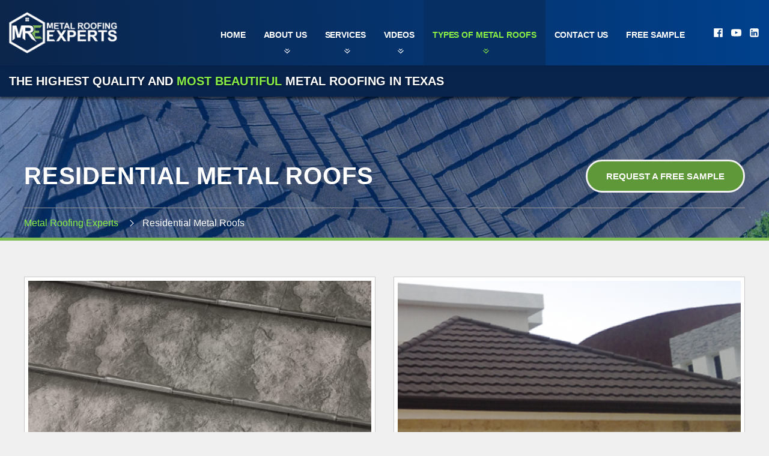

--- FILE ---
content_type: text/html; charset=UTF-8
request_url: https://www.metalroofingexperts.com/tomr_categories/residential-metal-roofs/page/5/
body_size: 39635
content:
<!DOCTYPE html><html
lang=en-US xmlns:og=http://opengraphprotocol.org/schema/ xmlns:fb=http://www.facebook.com/2008/fbml class=no-js><head><style>img.lazy{min-height:1px}</style><link
rel=preload href=https://www.metalroofingexperts.com/wp-content/plugins/w3-total-cache/pub/js/lazyload.min.js as=script><meta
charset="UTF-8"><meta
name="viewport" content="width=device-width, initial-scale=1, maximum-scale=1"><link
rel=profile href=http://gmpg.org/xfn/11><link
rel=apple-touch-icon sizes=180x180 href=https://www.metalroofingexperts.com/wp-content/themes/mre/images/favicons/apple-touch-icon.png><link
rel=icon type=image/png sizes=32x32 href=https://www.metalroofingexperts.com/wp-content/themes/mre/images/favicons/favicon-32x32.png><link
rel=icon type=image/png sizes=16x16 href=https://www.metalroofingexperts.com/wp-content/themes/mre/images/favicons/favicon-16x16.png><link
rel=manifest href=https://www.metalroofingexperts.com/wp-content/themes/mre/images/favicons/site.webmanifest><link
rel="shortcut icon" href=https://www.metalroofingexperts.com/wp-content/themes/mre/images/favicons/favicon.ico><meta
name="msapplication-TileColor" content="#ffffff"><meta
name="msapplication-config" content="https://www.metalroofingexperts.com/wp-content/themes/mre/images/favicons/browserconfig.xml"><meta
name="theme-color" content="#ffffff"><meta
name="author" content="gbcdigitalmarketing.com"><meta
name='robots' content='index, follow, max-image-preview:large, max-snippet:-1, max-video-preview:-1'><title>Residential Metal Roofs Archives - Page 5 of 5 - Metal Roofing Experts</title><link
rel=canonical href=https://www.metalroofingexperts.com/tomr_categories/residential-metal-roofs/page/5/ ><link
rel=prev href=https://www.metalroofingexperts.com/tomr_categories/residential-metal-roofs/page/4/ ><meta
property="og:locale" content="en_US"><meta
property="og:type" content="article"><meta
property="og:title" content="Residential Metal Roofs Archives - Page 5 of 5 - Metal Roofing Experts"><meta
property="og:url" content="https://www.metalroofingexperts.com/tomr_categories/residential-metal-roofs/"><meta
property="og:site_name" content="Metal Roofing Experts"><meta
name="twitter:card" content="summary_large_image"> <script type=application/ld+json class=yoast-schema-graph>{"@context":"https://schema.org","@graph":[{"@type":"CollectionPage","@id":"https://www.metalroofingexperts.com/tomr_categories/residential-metal-roofs/","url":"https://www.metalroofingexperts.com/tomr_categories/residential-metal-roofs/page/5/","name":"Residential Metal Roofs Archives - Page 5 of 5 - Metal Roofing Experts","isPartOf":{"@id":"https://www.metalroofingexperts.com/#website"},"primaryImageOfPage":{"@id":"https://www.metalroofingexperts.com/tomr_categories/residential-metal-roofs/page/5/#primaryimage"},"image":{"@id":"https://www.metalroofingexperts.com/tomr_categories/residential-metal-roofs/page/5/#primaryimage"},"thumbnailUrl":"https://www.metalroofingexperts.com/wp-content/uploads/2017/01/Slate-Rock-Gray-1024x683-1.jpg","breadcrumb":{"@id":"https://www.metalroofingexperts.com/tomr_categories/residential-metal-roofs/page/5/#breadcrumb"},"inLanguage":"en-US"},{"@type":"ImageObject","inLanguage":"en-US","@id":"https://www.metalroofingexperts.com/tomr_categories/residential-metal-roofs/page/5/#primaryimage","url":"https://www.metalroofingexperts.com/wp-content/uploads/2017/01/Slate-Rock-Gray-1024x683-1.jpg","contentUrl":"https://www.metalroofingexperts.com/wp-content/uploads/2017/01/Slate-Rock-Gray-1024x683-1.jpg","width":1024,"height":683},{"@type":"BreadcrumbList","@id":"https://www.metalroofingexperts.com/tomr_categories/residential-metal-roofs/page/5/#breadcrumb","itemListElement":[{"@type":"ListItem","position":1,"name":"Home","item":"https://www.metalroofingexperts.com/"},{"@type":"ListItem","position":2,"name":"Residential Metal Roofs"}]},{"@type":"WebSite","@id":"https://www.metalroofingexperts.com/#website","url":"https://www.metalroofingexperts.com/","name":"Metal Roofing Experts","description":"Quality Metal Roofing","potentialAction":[{"@type":"SearchAction","target":{"@type":"EntryPoint","urlTemplate":"https://www.metalroofingexperts.com/?s={search_term_string}"},"query-input":"required name=search_term_string"}],"inLanguage":"en-US"}]}</script> <link
rel=alternate type=application/rss+xml title="Metal Roofing Experts &raquo; Feed" href=https://www.metalroofingexperts.com/feed/ ><link
rel=alternate type=application/rss+xml title="Metal Roofing Experts &raquo; Comments Feed" href=https://www.metalroofingexperts.com/comments/feed/ ><link
rel=alternate type=application/rss+xml title="Metal Roofing Experts &raquo; Residential Metal Roofs Category Feed" href=https://www.metalroofingexperts.com/tomr_categories/residential-metal-roofs/feed/ ><style id=wp-img-auto-sizes-contain-inline-css>img:is([sizes=auto i],[sizes^="auto," i]){contain-intrinsic-size:3000px 1500px}</style><style id=wp-block-library-inline-css>/*<![CDATA[*/:root{--wp-block-synced-color:#7a00df;--wp-block-synced-color--rgb:122,0,223;--wp-bound-block-color:var(--wp-block-synced-color);--wp-editor-canvas-background:#ddd;--wp-admin-theme-color:#007cba;--wp-admin-theme-color--rgb:0,124,186;--wp-admin-theme-color-darker-10:#006ba1;--wp-admin-theme-color-darker-10--rgb:0,107,160.5;--wp-admin-theme-color-darker-20:#005a87;--wp-admin-theme-color-darker-20--rgb:0,90,135;--wp-admin-border-width-focus:2px}@media (min-resolution:192dpi){:root{--wp-admin-border-width-focus:1.5px}}.wp-element-button{cursor:pointer}:root .has-very-light-gray-background-color{background-color:#eee}:root .has-very-dark-gray-background-color{background-color:#313131}:root .has-very-light-gray-color{color:#eee}:root .has-very-dark-gray-color{color:#313131}:root .has-vivid-green-cyan-to-vivid-cyan-blue-gradient-background{background:linear-gradient(135deg,#00d084,#0693e3)}:root .has-purple-crush-gradient-background{background:linear-gradient(135deg,#34e2e4,#4721fb 50%,#ab1dfe)}:root .has-hazy-dawn-gradient-background{background:linear-gradient(135deg,#faaca8,#dad0ec)}:root .has-subdued-olive-gradient-background{background:linear-gradient(135deg,#fafae1,#67a671)}:root .has-atomic-cream-gradient-background{background:linear-gradient(135deg,#fdd79a,#004a59)}:root .has-nightshade-gradient-background{background:linear-gradient(135deg,#330968,#31cdcf)}:root .has-midnight-gradient-background{background:linear-gradient(135deg,#020381,#2874fc)}:root{--wp--preset--font-size--normal:16px;--wp--preset--font-size--huge:42px}.has-regular-font-size{font-size:1em}.has-larger-font-size{font-size:2.625em}.has-normal-font-size{font-size:var(--wp--preset--font-size--normal)}.has-huge-font-size{font-size:var(--wp--preset--font-size--huge)}.has-text-align-center{text-align:center}.has-text-align-left{text-align:left}.has-text-align-right{text-align:right}.has-fit-text{white-space:nowrap!important}#end-resizable-editor-section{display:none}.aligncenter{clear:both}.items-justified-left{justify-content:flex-start}.items-justified-center{justify-content:center}.items-justified-right{justify-content:flex-end}.items-justified-space-between{justify-content:space-between}.screen-reader-text{border:0;clip-path:inset(50%);height:1px;margin:-1px;overflow:hidden;padding:0;position:absolute;width:1px;word-wrap:normal!important}.screen-reader-text:focus{background-color:#ddd;clip-path:none;color:#444;display:block;font-size:1em;height:auto;left:5px;line-height:normal;padding:15px 23px 14px;text-decoration:none;top:5px;width:auto;z-index:100000}html :where(.has-border-color){border-style:solid}html :where([style*=border-top-color]){border-top-style:solid}html :where([style*=border-right-color]){border-right-style:solid}html :where([style*=border-bottom-color]){border-bottom-style:solid}html :where([style*=border-left-color]){border-left-style:solid}html :where([style*=border-width]){border-style:solid}html :where([style*=border-top-width]){border-top-style:solid}html :where([style*=border-right-width]){border-right-style:solid}html :where([style*=border-bottom-width]){border-bottom-style:solid}html :where([style*=border-left-width]){border-left-style:solid}html :where(img[class*=wp-image-]){height:auto;max-width:100%}:where(figure){margin:0 0 1em}html :where(.is-position-sticky){--wp-admin--admin-bar--position-offset:var(--wp-admin--admin-bar--height,0px)}@media screen and (max-width:600px){html:where(.is-position-sticky){--wp-admin--admin-bar--position-offset:0px}}/*]]>*/</style><style id=wp-block-buttons-inline-css>.wp-block-buttons{box-sizing:border-box}.wp-block-buttons.is-vertical{flex-direction:column}.wp-block-buttons.is-vertical>.wp-block-button:last-child{margin-bottom:0}.wp-block-buttons>.wp-block-button{display:inline-block;margin:0}.wp-block-buttons.is-content-justification-left{justify-content:flex-start}.wp-block-buttons.is-content-justification-left.is-vertical{align-items:flex-start}.wp-block-buttons.is-content-justification-center{justify-content:center}.wp-block-buttons.is-content-justification-center.is-vertical{align-items:center}.wp-block-buttons.is-content-justification-right{justify-content:flex-end}.wp-block-buttons.is-content-justification-right.is-vertical{align-items:flex-end}.wp-block-buttons.is-content-justification-space-between{justify-content:space-between}.wp-block-buttons.aligncenter{text-align:center}.wp-block-buttons:not(.is-content-justification-space-between,.is-content-justification-right,.is-content-justification-left,.is-content-justification-center) .wp-block-button.aligncenter{margin-left:auto;margin-right:auto;width:100%}.wp-block-buttons[style*=text-decoration] .wp-block-button,.wp-block-buttons[style*=text-decoration] .wp-block-button__link{text-decoration:inherit}.wp-block-buttons.has-custom-font-size .wp-block-button__link{font-size:inherit}.wp-block-buttons .wp-block-button__link{width:100%}.wp-block-button.aligncenter{text-align:center}</style><style id=wp-block-paragraph-inline-css>.is-small-text{font-size:.875em}.is-regular-text{font-size:1em}.is-large-text{font-size:2.25em}.is-larger-text{font-size:3em}.has-drop-cap:not(:focus):first-letter {float:left;font-size:8.4em;font-style:normal;font-weight:100;line-height:.68;margin:.05em .1em 0 0;text-transform:uppercase}body.rtl .has-drop-cap:not(:focus):first-letter {float:none;margin-left:.1em}p.has-drop-cap.has-background{overflow:hidden}:root :where(p.has-background){padding:1.25em 2.375em}:where(p.has-text-color:not(.has-link-color)) a{color:inherit}p.has-text-align-left[style*="writing-mode:vertical-lr"],p.has-text-align-right[style*="writing-mode:vertical-rl"]{rotate:180deg}</style><style id=wp-block-table-inline-css>.wp-block-table{overflow-x:auto}.wp-block-table table{border-collapse:collapse;width:100%}.wp-block-table thead{border-bottom:3px solid}.wp-block-table tfoot{border-top:3px solid}.wp-block-table td,.wp-block-table th{border:1px solid;padding:.5em}.wp-block-table .has-fixed-layout{table-layout:fixed;width:100%}.wp-block-table .has-fixed-layout td,.wp-block-table .has-fixed-layout th{word-break:break-word}.wp-block-table.aligncenter,.wp-block-table.alignleft,.wp-block-table.alignright{display:table;width:auto}.wp-block-table.aligncenter td,.wp-block-table.aligncenter th,.wp-block-table.alignleft td,.wp-block-table.alignleft th,.wp-block-table.alignright td,.wp-block-table.alignright th{word-break:break-word}.wp-block-table .has-subtle-light-gray-background-color{background-color:#f3f4f5}.wp-block-table .has-subtle-pale-green-background-color{background-color:#e9fbe5}.wp-block-table .has-subtle-pale-blue-background-color{background-color:#e7f5fe}.wp-block-table .has-subtle-pale-pink-background-color{background-color:#fcf0ef}.wp-block-table.is-style-stripes{background-color:initial;border-collapse:inherit;border-spacing:0}.wp-block-table.is-style-stripes tbody tr:nth-child(odd){background-color:#f0f0f0}.wp-block-table.is-style-stripes.has-subtle-light-gray-background-color tbody tr:nth-child(odd){background-color:#f3f4f5}.wp-block-table.is-style-stripes.has-subtle-pale-green-background-color tbody tr:nth-child(odd){background-color:#e9fbe5}.wp-block-table.is-style-stripes.has-subtle-pale-blue-background-color tbody tr:nth-child(odd){background-color:#e7f5fe}.wp-block-table.is-style-stripes.has-subtle-pale-pink-background-color tbody tr:nth-child(odd){background-color:#fcf0ef}.wp-block-table.is-style-stripes td,.wp-block-table.is-style-stripes th{border-color:#0000}.wp-block-table.is-style-stripes{border-bottom:1px solid #f0f0f0}.wp-block-table .has-border-color td,.wp-block-table .has-border-color th,.wp-block-table .has-border-color tr,.wp-block-table .has-border-color>*{border-color:inherit}.wp-block-table table[style*=border-top-color] tr:first-child,.wp-block-table table[style*=border-top-color] tr:first-child td,.wp-block-table table[style*=border-top-color] tr:first-child th,.wp-block-table table[style*=border-top-color]>*,.wp-block-table table[style*=border-top-color]>* td,.wp-block-table table[style*=border-top-color]>* th{border-top-color:inherit}.wp-block-table table[style*=border-top-color] tr:not(:first-child){border-top-color:initial}.wp-block-table table[style*=border-right-color] td:last-child,.wp-block-table table[style*=border-right-color] th,.wp-block-table table[style*=border-right-color] tr,.wp-block-table table[style*=border-right-color]>*{border-right-color:inherit}.wp-block-table table[style*=border-bottom-color] tr:last-child,.wp-block-table table[style*=border-bottom-color] tr:last-child td,.wp-block-table table[style*=border-bottom-color] tr:last-child th,.wp-block-table table[style*=border-bottom-color]>*,.wp-block-table table[style*=border-bottom-color]>* td,.wp-block-table table[style*=border-bottom-color]>* th{border-bottom-color:inherit}.wp-block-table table[style*=border-bottom-color] tr:not(:last-child){border-bottom-color:initial}.wp-block-table table[style*=border-left-color] td:first-child,.wp-block-table table[style*=border-left-color] th,.wp-block-table table[style*=border-left-color] tr,.wp-block-table table[style*=border-left-color]>*{border-left-color:inherit}.wp-block-table table[style*=border-style] td,.wp-block-table table[style*=border-style] th,.wp-block-table table[style*=border-style] tr,.wp-block-table table[style*=border-style]>*{border-style:inherit}.wp-block-table table[style*=border-width] td,.wp-block-table table[style*=border-width] th,.wp-block-table table[style*=border-width] tr,.wp-block-table table[style*=border-width]>*{border-style:inherit;border-width:inherit}</style><style id=global-styles-inline-css>/*<![CDATA[*/:root{--wp--preset--aspect-ratio--square:1;--wp--preset--aspect-ratio--4-3:4/3;--wp--preset--aspect-ratio--3-4:3/4;--wp--preset--aspect-ratio--3-2:3/2;--wp--preset--aspect-ratio--2-3:2/3;--wp--preset--aspect-ratio--16-9:16/9;--wp--preset--aspect-ratio--9-16:9/16;--wp--preset--color--black:#000;--wp--preset--color--cyan-bluish-gray:#abb8c3;--wp--preset--color--white:#fff;--wp--preset--color--pale-pink:#f78da7;--wp--preset--color--vivid-red:#cf2e2e;--wp--preset--color--luminous-vivid-orange:#ff6900;--wp--preset--color--luminous-vivid-amber:#fcb900;--wp--preset--color--light-green-cyan:#7bdcb5;--wp--preset--color--vivid-green-cyan:#00d084;--wp--preset--color--pale-cyan-blue:#8ed1fc;--wp--preset--color--vivid-cyan-blue:#0693e3;--wp--preset--color--vivid-purple:#9b51e0;--wp--preset--color--marine-two:#0b2956;--wp--preset--color--dusk-blue:#264c84;--wp--preset--color--peacock-blue:#014fb4;--wp--preset--color--green:#5f9838;--wp--preset--color--turtle-green:#7fbd54;--wp--preset--color--white-four:#dcdcdc;--wp--preset--color--light-gray:#f0f0f0;--wp--preset--gradient--vivid-cyan-blue-to-vivid-purple:linear-gradient(135deg,rgb(6,147,227) 0%,rgb(155,81,224) 100%);--wp--preset--gradient--light-green-cyan-to-vivid-green-cyan:linear-gradient(135deg,rgb(122,220,180) 0%,rgb(0,208,130) 100%);--wp--preset--gradient--luminous-vivid-amber-to-luminous-vivid-orange:linear-gradient(135deg,rgb(252,185,0) 0%,rgb(255,105,0) 100%);--wp--preset--gradient--luminous-vivid-orange-to-vivid-red:linear-gradient(135deg,rgb(255,105,0) 0%,rgb(207,46,46) 100%);--wp--preset--gradient--very-light-gray-to-cyan-bluish-gray:linear-gradient(135deg,rgb(238,238,238) 0%,rgb(169,184,195) 100%);--wp--preset--gradient--cool-to-warm-spectrum:linear-gradient(135deg,rgb(74,234,220) 0%,rgb(151,120,209) 20%,rgb(207,42,186) 40%,rgb(238,44,130) 60%,rgb(251,105,98) 80%,rgb(254,248,76) 100%);--wp--preset--gradient--blush-light-purple:linear-gradient(135deg,rgb(255,206,236) 0%,rgb(152,150,240) 100%);--wp--preset--gradient--blush-bordeaux:linear-gradient(135deg,rgb(254,205,165) 0%,rgb(254,45,45) 50%,rgb(107,0,62) 100%);--wp--preset--gradient--luminous-dusk:linear-gradient(135deg,rgb(255,203,112) 0%,rgb(199,81,192) 50%,rgb(65,88,208) 100%);--wp--preset--gradient--pale-ocean:linear-gradient(135deg,rgb(255,245,203) 0%,rgb(182,227,212) 50%,rgb(51,167,181) 100%);--wp--preset--gradient--electric-grass:linear-gradient(135deg,rgb(202,248,128) 0%,rgb(113,206,126) 100%);--wp--preset--gradient--midnight:linear-gradient(135deg,rgb(2,3,129) 0%,rgb(40,116,252) 100%);--wp--preset--font-size--small:13px;--wp--preset--font-size--medium:20px;--wp--preset--font-size--large:36px;--wp--preset--font-size--x-large:42px;--wp--preset--spacing--20:0.44rem;--wp--preset--spacing--30:0.67rem;--wp--preset--spacing--40:1rem;--wp--preset--spacing--50:1.5rem;--wp--preset--spacing--60:2.25rem;--wp--preset--spacing--70:3.38rem;--wp--preset--spacing--80:5.06rem;--wp--preset--shadow--natural:6px 6px 9px rgba(0, 0, 0, 0.2);--wp--preset--shadow--deep:12px 12px 50px rgba(0, 0, 0, 0.4);--wp--preset--shadow--sharp:6px 6px 0px rgba(0, 0, 0, 0.2);--wp--preset--shadow--outlined:6px 6px 0px -3px rgb(255, 255, 255), 6px 6px rgb(0, 0, 0);--wp--preset--shadow--crisp:6px 6px 0px rgb(0, 0, 0)}:where(body){margin:0}.wp-site-blocks>.alignleft{float:left;margin-right:2em}.wp-site-blocks>.alignright{float:right;margin-left:2em}.wp-site-blocks>.aligncenter{justify-content:center;margin-left:auto;margin-right:auto}:where(.is-layout-flex){gap:0.5em}:where(.is-layout-grid){gap:0.5em}.is-layout-flow>.alignleft{float:left;margin-inline-start:0;margin-inline-end:2em}.is-layout-flow>.alignright{float:right;margin-inline-start:2em;margin-inline-end:0}.is-layout-flow>.aligncenter{margin-left:auto !important;margin-right:auto !important}.is-layout-constrained>.alignleft{float:left;margin-inline-start:0;margin-inline-end:2em}.is-layout-constrained>.alignright{float:right;margin-inline-start:2em;margin-inline-end:0}.is-layout-constrained>.aligncenter{margin-left:auto !important;margin-right:auto !important}.is-layout-constrained>:where(:not(.alignleft):not(.alignright):not(.alignfull)){margin-left:auto !important;margin-right:auto !important}body .is-layout-flex{display:flex}.is-layout-flex{flex-wrap:wrap;align-items:center}.is-layout-flex>:is(*,div){margin:0}body .is-layout-grid{display:grid}.is-layout-grid>:is(*,div){margin:0}body{padding-top:0px;padding-right:0px;padding-bottom:0px;padding-left:0px}a:where(:not(.wp-element-button)){text-decoration:underline}:root :where(.wp-element-button,.wp-block-button__link){background-color:#32373c;border-width:0;color:#fff;font-family:inherit;font-size:inherit;font-style:inherit;font-weight:inherit;letter-spacing:inherit;line-height:inherit;padding-top:calc(0.667em + 2px);padding-right:calc(1.333em + 2px);padding-bottom:calc(0.667em + 2px);padding-left:calc(1.333em + 2px);text-decoration:none;text-transform:inherit}.has-black-color{color:var(--wp--preset--color--black) !important}.has-cyan-bluish-gray-color{color:var(--wp--preset--color--cyan-bluish-gray) !important}.has-white-color{color:var(--wp--preset--color--white) !important}.has-pale-pink-color{color:var(--wp--preset--color--pale-pink) !important}.has-vivid-red-color{color:var(--wp--preset--color--vivid-red) !important}.has-luminous-vivid-orange-color{color:var(--wp--preset--color--luminous-vivid-orange) !important}.has-luminous-vivid-amber-color{color:var(--wp--preset--color--luminous-vivid-amber) !important}.has-light-green-cyan-color{color:var(--wp--preset--color--light-green-cyan) !important}.has-vivid-green-cyan-color{color:var(--wp--preset--color--vivid-green-cyan) !important}.has-pale-cyan-blue-color{color:var(--wp--preset--color--pale-cyan-blue) !important}.has-vivid-cyan-blue-color{color:var(--wp--preset--color--vivid-cyan-blue) !important}.has-vivid-purple-color{color:var(--wp--preset--color--vivid-purple) !important}.has-marine-two-color{color:var(--wp--preset--color--marine-two) !important}.has-dusk-blue-color{color:var(--wp--preset--color--dusk-blue) !important}.has-peacock-blue-color{color:var(--wp--preset--color--peacock-blue) !important}.has-green-color{color:var(--wp--preset--color--green) !important}.has-turtle-green-color{color:var(--wp--preset--color--turtle-green) !important}.has-white-four-color{color:var(--wp--preset--color--white-four) !important}.has-light-gray-color{color:var(--wp--preset--color--light-gray) !important}.has-black-background-color{background-color:var(--wp--preset--color--black) !important}.has-cyan-bluish-gray-background-color{background-color:var(--wp--preset--color--cyan-bluish-gray) !important}.has-white-background-color{background-color:var(--wp--preset--color--white) !important}.has-pale-pink-background-color{background-color:var(--wp--preset--color--pale-pink) !important}.has-vivid-red-background-color{background-color:var(--wp--preset--color--vivid-red) !important}.has-luminous-vivid-orange-background-color{background-color:var(--wp--preset--color--luminous-vivid-orange) !important}.has-luminous-vivid-amber-background-color{background-color:var(--wp--preset--color--luminous-vivid-amber) !important}.has-light-green-cyan-background-color{background-color:var(--wp--preset--color--light-green-cyan) !important}.has-vivid-green-cyan-background-color{background-color:var(--wp--preset--color--vivid-green-cyan) !important}.has-pale-cyan-blue-background-color{background-color:var(--wp--preset--color--pale-cyan-blue) !important}.has-vivid-cyan-blue-background-color{background-color:var(--wp--preset--color--vivid-cyan-blue) !important}.has-vivid-purple-background-color{background-color:var(--wp--preset--color--vivid-purple) !important}.has-marine-two-background-color{background-color:var(--wp--preset--color--marine-two) !important}.has-dusk-blue-background-color{background-color:var(--wp--preset--color--dusk-blue) !important}.has-peacock-blue-background-color{background-color:var(--wp--preset--color--peacock-blue) !important}.has-green-background-color{background-color:var(--wp--preset--color--green) !important}.has-turtle-green-background-color{background-color:var(--wp--preset--color--turtle-green) !important}.has-white-four-background-color{background-color:var(--wp--preset--color--white-four) !important}.has-light-gray-background-color{background-color:var(--wp--preset--color--light-gray) !important}.has-black-border-color{border-color:var(--wp--preset--color--black) !important}.has-cyan-bluish-gray-border-color{border-color:var(--wp--preset--color--cyan-bluish-gray) !important}.has-white-border-color{border-color:var(--wp--preset--color--white) !important}.has-pale-pink-border-color{border-color:var(--wp--preset--color--pale-pink) !important}.has-vivid-red-border-color{border-color:var(--wp--preset--color--vivid-red) !important}.has-luminous-vivid-orange-border-color{border-color:var(--wp--preset--color--luminous-vivid-orange) !important}.has-luminous-vivid-amber-border-color{border-color:var(--wp--preset--color--luminous-vivid-amber) !important}.has-light-green-cyan-border-color{border-color:var(--wp--preset--color--light-green-cyan) !important}.has-vivid-green-cyan-border-color{border-color:var(--wp--preset--color--vivid-green-cyan) !important}.has-pale-cyan-blue-border-color{border-color:var(--wp--preset--color--pale-cyan-blue) !important}.has-vivid-cyan-blue-border-color{border-color:var(--wp--preset--color--vivid-cyan-blue) !important}.has-vivid-purple-border-color{border-color:var(--wp--preset--color--vivid-purple) !important}.has-marine-two-border-color{border-color:var(--wp--preset--color--marine-two) !important}.has-dusk-blue-border-color{border-color:var(--wp--preset--color--dusk-blue) !important}.has-peacock-blue-border-color{border-color:var(--wp--preset--color--peacock-blue) !important}.has-green-border-color{border-color:var(--wp--preset--color--green) !important}.has-turtle-green-border-color{border-color:var(--wp--preset--color--turtle-green) !important}.has-white-four-border-color{border-color:var(--wp--preset--color--white-four) !important}.has-light-gray-border-color{border-color:var(--wp--preset--color--light-gray) !important}.has-vivid-cyan-blue-to-vivid-purple-gradient-background{background:var(--wp--preset--gradient--vivid-cyan-blue-to-vivid-purple) !important}.has-light-green-cyan-to-vivid-green-cyan-gradient-background{background:var(--wp--preset--gradient--light-green-cyan-to-vivid-green-cyan) !important}.has-luminous-vivid-amber-to-luminous-vivid-orange-gradient-background{background:var(--wp--preset--gradient--luminous-vivid-amber-to-luminous-vivid-orange) !important}.has-luminous-vivid-orange-to-vivid-red-gradient-background{background:var(--wp--preset--gradient--luminous-vivid-orange-to-vivid-red) !important}.has-very-light-gray-to-cyan-bluish-gray-gradient-background{background:var(--wp--preset--gradient--very-light-gray-to-cyan-bluish-gray) !important}.has-cool-to-warm-spectrum-gradient-background{background:var(--wp--preset--gradient--cool-to-warm-spectrum) !important}.has-blush-light-purple-gradient-background{background:var(--wp--preset--gradient--blush-light-purple) !important}.has-blush-bordeaux-gradient-background{background:var(--wp--preset--gradient--blush-bordeaux) !important}.has-luminous-dusk-gradient-background{background:var(--wp--preset--gradient--luminous-dusk) !important}.has-pale-ocean-gradient-background{background:var(--wp--preset--gradient--pale-ocean) !important}.has-electric-grass-gradient-background{background:var(--wp--preset--gradient--electric-grass) !important}.has-midnight-gradient-background{background:var(--wp--preset--gradient--midnight) !important}.has-small-font-size{font-size:var(--wp--preset--font-size--small) !important}.has-medium-font-size{font-size:var(--wp--preset--font-size--medium) !important}.has-large-font-size{font-size:var(--wp--preset--font-size--large) !important}.has-x-large-font-size{font-size:var(--wp--preset--font-size--x-large) !important}/*]]>*/</style><style id=wp-block-button-inline-css>/*<![CDATA[*/.wp-block-button__link{align-content:center;box-sizing:border-box;cursor:pointer;display:inline-block;height:100%;text-align:center;word-break:break-word}.wp-block-button__link.aligncenter{text-align:center}.wp-block-button__link.alignright{text-align:right}:where(.wp-block-button__link){border-radius:9999px;box-shadow:none;padding:calc(.667em + 2px) calc(1.333em + 2px);text-decoration:none}.wp-block-button[style*=text-decoration] .wp-block-button__link{text-decoration:inherit}.wp-block-buttons>.wp-block-button.has-custom-width{max-width:none}.wp-block-buttons>.wp-block-button.has-custom-width .wp-block-button__link{width:100%}.wp-block-buttons>.wp-block-button.has-custom-font-size .wp-block-button__link{font-size:inherit}.wp-block-buttons>.wp-block-button.wp-block-button__width-25{width:calc(25% - var(--wp--style--block-gap, .5em)*.75)}.wp-block-buttons>.wp-block-button.wp-block-button__width-50{width:calc(50% - var(--wp--style--block-gap, .5em)*.5)}.wp-block-buttons>.wp-block-button.wp-block-button__width-75{width:calc(75% - var(--wp--style--block-gap, .5em)*.25)}.wp-block-buttons>.wp-block-button.wp-block-button__width-100{flex-basis:100%;width:100%}.wp-block-buttons.is-vertical>.wp-block-button.wp-block-button__width-25{width:25%}.wp-block-buttons.is-vertical>.wp-block-button.wp-block-button__width-50{width:50%}.wp-block-buttons.is-vertical>.wp-block-button.wp-block-button__width-75{width:75%}.wp-block-button.is-style-squared,.wp-block-button__link.wp-block-button.is-style-squared{border-radius:0}.wp-block-button.no-border-radius,.wp-block-button__link.no-border-radius{border-radius:0!important}:root :where(.wp-block-button .wp-block-button__link.is-style-outline),:root :where(.wp-block-button.is-style-outline>.wp-block-button__link){border:2px solid;padding:.667em 1.333em}:root :where(.wp-block-button .wp-block-button__link.is-style-outline:not(.has-text-color)),:root :where(.wp-block-button.is-style-outline>.wp-block-button__link:not(.has-text-color)){color:currentColor}:root :where(.wp-block-button .wp-block-button__link.is-style-outline:not(.has-background)),:root :where(.wp-block-button.is-style-outline>.wp-block-button__link:not(.has-background)){background-color:initial;background-image:none}/*]]>*/</style><style id=wp-block-search-inline-css>.wp-block-search__button{margin-left:10px;word-break:normal}.wp-block-search__button.has-icon{line-height:0}.wp-block-search__button svg{height:1.25em;min-height:24px;min-width:24px;width:1.25em;fill:currentColor;vertical-align:text-bottom}:where(.wp-block-search__button){border:1px solid #ccc;padding:6px 10px}.wp-block-search__inside-wrapper{display:flex;flex:auto;flex-wrap:nowrap;max-width:100%}.wp-block-search__label{width:100%}.wp-block-search.wp-block-search__button-only .wp-block-search__button{box-sizing:border-box;display:flex;flex-shrink:0;justify-content:center;margin-left:0;max-width:100%}.wp-block-search.wp-block-search__button-only .wp-block-search__inside-wrapper{min-width:0!important;transition-property:width}.wp-block-search.wp-block-search__button-only .wp-block-search__input{flex-basis:100%;transition-duration:.3s}.wp-block-search.wp-block-search__button-only.wp-block-search__searchfield-hidden,.wp-block-search.wp-block-search__button-only.wp-block-search__searchfield-hidden .wp-block-search__inside-wrapper{overflow:hidden}.wp-block-search.wp-block-search__button-only.wp-block-search__searchfield-hidden .wp-block-search__input{border-left-width:0!important;border-right-width:0!important;flex-basis:0;flex-grow:0;margin:0;min-width:0!important;padding-left:0!important;padding-right:0!important;width:0!important}:where(.wp-block-search__input){appearance:none;border:1px solid #949494;flex-grow:1;font-family:inherit;font-size:inherit;font-style:inherit;font-weight:inherit;letter-spacing:inherit;line-height:inherit;margin-left:0;margin-right:0;min-width:3rem;padding:8px;text-decoration:unset!important;text-transform:inherit}:where(.wp-block-search__button-inside .wp-block-search__inside-wrapper){background-color:#fff;border:1px solid #949494;box-sizing:border-box;padding:4px}:where(.wp-block-search__button-inside .wp-block-search__inside-wrapper) .wp-block-search__input{border:none;border-radius:0;padding:0 4px}:where(.wp-block-search__button-inside .wp-block-search__inside-wrapper) .wp-block-search__input:focus{outline:none}:where(.wp-block-search__button-inside .wp-block-search__inside-wrapper) :where(.wp-block-search__button){padding:4px 8px}.wp-block-search.aligncenter .wp-block-search__inside-wrapper{margin:auto}.wp-block[data-align=right] .wp-block-search.wp-block-search__button-only .wp-block-search__inside-wrapper{float:right}</style><link
rel=stylesheet href=https://www.metalroofingexperts.com/wp-content/cache/minify/8d7dc.css media=all><style id=site-reviews-inline-css>/*<![CDATA[*/.glsr-star-empty,.glsr-star-rating--stars[class*=" s"]>span{background-image:url(https://www.metalroofingexperts.com/wp-content/plugins/site-reviews/assets/images/stars/default/star-empty.svg)!important}.glsr-field-is-invalid .glsr-star-rating--stars[class*=" s"]>span{background-image:url(https://www.metalroofingexperts.com/wp-content/plugins/site-reviews/assets/images/stars/default/star-error.svg)!important}.glsr-star-half{background-image:url(https://www.metalroofingexperts.com/wp-content/plugins/site-reviews/assets/images/stars/default/star-half.svg)!important}.glsr-star-full,.glsr-star-rating--stars[class*=" s"]>span.gl-active,.glsr-star-rating--stars[class*=" s"]>span.gl-active.gl-selected{background-image:url(https://www.metalroofingexperts.com/wp-content/plugins/site-reviews/assets/images/stars/default/star-full.svg)!important}/*]]>*/</style> <script src=https://www.metalroofingexperts.com/wp-content/cache/minify/efb85.js></script> <link
rel=https://api.w.org/ href=https://www.metalroofingexperts.com/wp-json/ ><link
rel=EditURI type=application/rsd+xml title=RSD href=https://www.metalroofingexperts.com/xmlrpc.php?rsd><meta
name="generator" content="WordPress 6.9"> <script>!function(f,b,e,v,n,t,s)
{if(f.fbq)return;n=f.fbq=function(){n.callMethod?n.callMethod.apply(n,arguments):n.queue.push(arguments)};if(!f._fbq)f._fbq=n;n.push=n;n.loaded=!0;n.version='2.0';n.queue=[];t=b.createElement(e);t.async=!0;t.src=v;s=b.getElementsByTagName(e)[0];s.parentNode.insertBefore(t,s)}(window,document,'script','https://connect.facebook.net/en_US/fbevents.js');fbq('init','1294734574305615');fbq('track','PageView');</script> <noscript><img
class=lazy alt="facebook pixel" height=1 width=1 style=display:none
src="data:image/svg+xml,%3Csvg%20xmlns='http://www.w3.org/2000/svg'%20viewBox='0%200%201%201'%3E%3C/svg%3E" data-src="https://www.facebook.com/tr?id=1294734574305615&ev=PageView&noscript=1"></noscript> <script async src="https://www.googletagmanager.com/gtag/js?id=UA-90201828-1"></script> <script>window.dataLayer=window.dataLayer||[];function gtag(){dataLayer.push(arguments);}
gtag('js',new Date());gtag('config','UA-90201828-1');gtag('config','AW-946405434');</script> <meta
name="google-site-verification" content="49B1u1G6uI_6dqsxU_fdVzJPe_ZPcb5CHz7AkTMpIZk"> <script>!function(f,b,e,v,n,t,s)
{if(f.fbq)return;n=f.fbq=function(){n.callMethod?n.callMethod.apply(n,arguments):n.queue.push(arguments)};if(!f._fbq)f._fbq=n;n.push=n;n.loaded=!0;n.version='2.0';n.queue=[];t=b.createElement(e);t.async=!0;t.src=v;s=b.getElementsByTagName(e)[0];s.parentNode.insertBefore(t,s)}(window,document,'script','https://connect.facebook.net/en_US/fbevents.js');fbq('init','361127558102591');fbq('track','PageView');</script> <noscript><img
class=lazy alt="facebook pixel" height=1 width=1 style=display:none
src="data:image/svg+xml,%3Csvg%20xmlns='http://www.w3.org/2000/svg'%20viewBox='0%200%201%201'%3E%3C/svg%3E" data-src="https://www.facebook.com/tr?id=361127558102591&ev=PageView&noscript=1"></noscript> <script async src="https://www.googletagmanager.com/gtag/js?id=G-ZP2SPY5N73"></script> <script>window.dataLayer=window.dataLayer||[];function gtag(){dataLayer.push(arguments);}
gtag('js',new Date());gtag('config','G-ZP2SPY5N73');</script> <style>.header-button-inline{}.service-card{}.info-media-block{}.video-card{}.services-areas-block{}.gallery-main-thumbnail{}</style><link
rel=icon href=https://www.metalroofingexperts.com/wp-content/uploads/2021/10/cropped-android-chrome-512x512-2-32x32.png sizes=32x32><link
rel=icon href=https://www.metalroofingexperts.com/wp-content/uploads/2021/10/cropped-android-chrome-512x512-2-192x192.png sizes=192x192><link
rel=apple-touch-icon href=https://www.metalroofingexperts.com/wp-content/uploads/2021/10/cropped-android-chrome-512x512-2-180x180.png><meta
name="msapplication-TileImage" content="https://www.metalroofingexperts.com/wp-content/uploads/2021/10/cropped-android-chrome-512x512-2-270x270.png"><style id=wp-custom-css>.site-layout .wp-block-media-text.alignwide{margin-left:0;margin-right:0;max-width:100%}</style><style>/*<![CDATA[*//*!
 * Bootstrap Reboot v4.3.1 (https://getbootstrap.com/)
 * Copyright 2011-2019 The Bootstrap Authors
 * Copyright 2011-2019 Twitter, Inc.
 * Licensed under MIT (https://github.com/twbs/bootstrap/blob/master/LICENSE)
 * Forked from Normalize.css, licensed MIT (https://github.com/necolas/normalize.css/blob/master/LICENSE.md)
 */
*,::after,::before{-webkit-box-sizing:border-box;box-sizing:border-box}html{font-family:sans-serif;line-height:1.15;-webkit-text-size-adjust:100%;-webkit-tap-highlight-color:transparent}article,aside,figcaption,figure,footer,header,hgroup,main,nav,section{display:block}body{margin:0;font-family:-apple-system,BlinkMacSystemFont,"Segoe UI",Roboto,"Helvetica Neue",Arial,"Noto Sans",sans-serif,"Apple Color Emoji","Segoe UI Emoji","Segoe UI Symbol","Noto Color Emoji";font-size:1rem;font-weight:400;line-height:1.5;color:#212529;text-align:left;background-color:#fff}[tabindex="-1"]:focus{outline:0 !important}hr{-webkit-box-sizing:content-box;box-sizing:content-box;height:0;overflow:visible}h1,h2,h3,h4,h5,h6{margin-top:0;margin-bottom:.5rem}p{margin-top:0;margin-bottom:1rem}abbr[data-original-title],abbr[title]{text-decoration:underline;-webkit-text-decoration:underline dotted;text-decoration:underline dotted;cursor:help;border-bottom:0;-webkit-text-decoration-skip-ink:none;text-decoration-skip-ink:none}address{margin-bottom:1rem;font-style:normal;line-height:inherit}dl,ol,ul{margin-top:0;margin-bottom:1rem}ol ol,ol ul,ul ol,ul ul{margin-bottom:0}dt{font-weight:700}dd{margin-bottom:.5rem;margin-left:0}blockquote{margin:0 0 1rem}b,strong{font-weight:bolder}small{font-size:80%}sub,sup{position:relative;font-size:75%;line-height:0;vertical-align:baseline}sub{bottom:-0.25em}sup{top:-0.5em}a{color:#007bff;text-decoration:none;background-color:transparent}a:hover{color:#0056b3;text-decoration:underline}a:not([href]):not([tabindex]){color:inherit;text-decoration:none}a:not([href]):not([tabindex]):focus,a:not([href]):not([tabindex]):hover{color:inherit;text-decoration:none}a:not([href]):not([tabindex]):focus{outline:0}code,kbd,pre,samp{font-family:SFMono-Regular,Menlo,Monaco,Consolas,"Liberation Mono","Courier New",monospace;font-size:1em}pre{margin-top:0;margin-bottom:1rem;overflow:auto}figure{margin:0 0 1rem}img{vertical-align:middle;border-style:none}svg{overflow:hidden;vertical-align:middle}table{border-collapse:collapse}caption{padding-top:.75rem;padding-bottom:.75rem;color:#6c757d;text-align:left;caption-side:bottom}th{text-align:inherit}label{display:inline-block;margin-bottom:.5rem}button{border-radius:0}button:focus{outline:1px dotted;outline:5px auto -webkit-focus-ring-color}button,input,optgroup,select,textarea{margin:0;font-family:inherit;font-size:inherit;line-height:inherit}button,input{overflow:visible}button,select{text-transform:none}select{word-wrap:normal}[type=button],[type=reset],[type=submit],button{-webkit-appearance:button}[type=button]:not(:disabled),[type=reset]:not(:disabled),[type=submit]:not(:disabled),button:not(:disabled){cursor:pointer}[type=button]::-moz-focus-inner,[type=reset]::-moz-focus-inner,[type=submit]::-moz-focus-inner,button::-moz-focus-inner{padding:0;border-style:none}input[type=checkbox],input[type=radio]{-webkit-box-sizing:border-box;box-sizing:border-box;padding:0}input[type=date],input[type=datetime-local],input[type=month],input[type=time]{-webkit-appearance:listbox}textarea{overflow:auto;resize:vertical}fieldset{min-width:0;padding:0;margin:0;border:0}legend{display:block;width:100%;max-width:100%;padding:0;margin-bottom:.5rem;font-size:1.5rem;line-height:inherit;color:inherit;white-space:normal}progress{vertical-align:baseline}[type=number]::-webkit-inner-spin-button,[type=number]::-webkit-outer-spin-button{height:auto}[type=search]{outline-offset:-2px;-webkit-appearance:none}[type=search]::-webkit-search-decoration{-webkit-appearance:none}::-webkit-file-upload-button{font:inherit;-webkit-appearance:button}output{display:inline-block}summary{display:list-item;cursor:pointer}template{display:none}[hidden]{display:none !important}
/*!
 * Bootstrap Grid v4.3.1 (https://getbootstrap.com/)
 * Copyright 2011-2019 The Bootstrap Authors
 * Copyright 2011-2019 Twitter, Inc.
 * Licensed under MIT (https://github.com/twbs/bootstrap/blob/master/LICENSE)
 */
html{-webkit-box-sizing:border-box;box-sizing:border-box;-ms-overflow-style:scrollbar}*,::after,::before{-webkit-box-sizing:inherit;box-sizing:inherit}.container{width:100%;padding-right:15px;padding-left:15px;margin-right:auto;margin-left:auto}@media(min-width: 576px){.container{max-width:540px}}@media(min-width: 768px){.container{max-width:720px}}@media(min-width: 992px){.container{max-width:960px}}@media(min-width: 1200px){.container{max-width:1140px}}.container-fluid{width:100%;padding-right:15px;padding-left:15px;margin-right:auto;margin-left:auto}.row{display:-ms-flexbox;display:-webkit-box;display:flex;-ms-flex-wrap:wrap;flex-wrap:wrap;margin-right:-15px;margin-left:-15px}.no-gutters{margin-right:0;margin-left:0}.no-gutters>.col,.no-gutters>[class*=col-]{padding-right:0;padding-left:0}.col,.col-1,.col-10,.col-11,.col-12,.col-2,.col-3,.col-4,.col-5,.col-6,.col-7,.col-8,.col-9,.col-auto,.col-lg,.col-lg-1,.col-lg-10,.col-lg-11,.col-lg-12,.col-lg-2,.col-lg-3,.col-lg-4,.col-lg-5,.col-lg-6,.col-lg-7,.col-lg-8,.col-lg-9,.col-lg-auto,.col-md,.col-md-1,.col-md-10,.col-md-11,.col-md-12,.col-md-2,.col-md-3,.col-md-4,.col-md-5,.col-md-6,.col-md-7,.col-md-8,.col-md-9,.col-md-auto,.col-sm,.col-sm-1,.col-sm-10,.col-sm-11,.col-sm-12,.col-sm-2,.col-sm-3,.col-sm-4,.col-sm-5,.col-sm-6,.col-sm-7,.col-sm-8,.col-sm-9,.col-sm-auto,.col-xl,.col-xl-1,.col-xl-10,.col-xl-11,.col-xl-12,.col-xl-2,.col-xl-3,.col-xl-4,.col-xl-5,.col-xl-6,.col-xl-7,.col-xl-8,.col-xl-9,.col-xl-auto{position:relative;width:100%;padding-right:15px;padding-left:15px}.col{-ms-flex-preferred-size:0;flex-basis:0;-ms-flex-positive:1;-webkit-box-flex:1;flex-grow:1;max-width:100%}.col-auto{-ms-flex:0 0 auto;-webkit-box-flex:0;flex:0 0 auto;width:auto;max-width:100%}.col-1{-ms-flex:0 0 8.333333%;-webkit-box-flex:0;flex:0 0 8.333333%;max-width:8.333333%}.col-2{-ms-flex:0 0 16.666667%;-webkit-box-flex:0;flex:0 0 16.666667%;max-width:16.666667%}.col-3{-ms-flex:0 0 25%;-webkit-box-flex:0;flex:0 0 25%;max-width:25%}.col-4{-ms-flex:0 0 33.333333%;-webkit-box-flex:0;flex:0 0 33.333333%;max-width:33.333333%}.col-5{-ms-flex:0 0 41.666667%;-webkit-box-flex:0;flex:0 0 41.666667%;max-width:41.666667%}.col-6{-ms-flex:0 0 50%;-webkit-box-flex:0;flex:0 0 50%;max-width:50%}.col-7{-ms-flex:0 0 58.333333%;-webkit-box-flex:0;flex:0 0 58.333333%;max-width:58.333333%}.col-8{-ms-flex:0 0 66.666667%;-webkit-box-flex:0;flex:0 0 66.666667%;max-width:66.666667%}.col-9{-ms-flex:0 0 75%;-webkit-box-flex:0;flex:0 0 75%;max-width:75%}.col-10{-ms-flex:0 0 83.333333%;-webkit-box-flex:0;flex:0 0 83.333333%;max-width:83.333333%}.col-11{-ms-flex:0 0 91.666667%;-webkit-box-flex:0;flex:0 0 91.666667%;max-width:91.666667%}.col-12{-ms-flex:0 0 100%;-webkit-box-flex:0;flex:0 0 100%;max-width:100%}.order-first{-ms-flex-order:-1;-webkit-box-ordinal-group:0;order:-1}.order-last{-ms-flex-order:13;-webkit-box-ordinal-group:14;order:13}.order-0{-ms-flex-order:0;-webkit-box-ordinal-group:1;order:0}.order-1{-ms-flex-order:1;-webkit-box-ordinal-group:2;order:1}.order-2{-ms-flex-order:2;-webkit-box-ordinal-group:3;order:2}.order-3{-ms-flex-order:3;-webkit-box-ordinal-group:4;order:3}.order-4{-ms-flex-order:4;-webkit-box-ordinal-group:5;order:4}.order-5{-ms-flex-order:5;-webkit-box-ordinal-group:6;order:5}.order-6{-ms-flex-order:6;-webkit-box-ordinal-group:7;order:6}.order-7{-ms-flex-order:7;-webkit-box-ordinal-group:8;order:7}.order-8{-ms-flex-order:8;-webkit-box-ordinal-group:9;order:8}.order-9{-ms-flex-order:9;-webkit-box-ordinal-group:10;order:9}.order-10{-ms-flex-order:10;-webkit-box-ordinal-group:11;order:10}.order-11{-ms-flex-order:11;-webkit-box-ordinal-group:12;order:11}.order-12{-ms-flex-order:12;-webkit-box-ordinal-group:13;order:12}.offset-1{margin-left:8.333333%}.offset-2{margin-left:16.666667%}.offset-3{margin-left:25%}.offset-4{margin-left:33.333333%}.offset-5{margin-left:41.666667%}.offset-6{margin-left:50%}.offset-7{margin-left:58.333333%}.offset-8{margin-left:66.666667%}.offset-9{margin-left:75%}.offset-10{margin-left:83.333333%}.offset-11{margin-left:91.666667%}@media(min-width: 576px){.col-sm{-ms-flex-preferred-size:0;flex-basis:0;-ms-flex-positive:1;-webkit-box-flex:1;flex-grow:1;max-width:100%}.col-sm-auto{-ms-flex:0 0 auto;-webkit-box-flex:0;flex:0 0 auto;width:auto;max-width:100%}.col-sm-1{-ms-flex:0 0 8.333333%;-webkit-box-flex:0;flex:0 0 8.333333%;max-width:8.333333%}.col-sm-2{-ms-flex:0 0 16.666667%;-webkit-box-flex:0;flex:0 0 16.666667%;max-width:16.666667%}.col-sm-3{-ms-flex:0 0 25%;-webkit-box-flex:0;flex:0 0 25%;max-width:25%}.col-sm-4{-ms-flex:0 0 33.333333%;-webkit-box-flex:0;flex:0 0 33.333333%;max-width:33.333333%}.col-sm-5{-ms-flex:0 0 41.666667%;-webkit-box-flex:0;flex:0 0 41.666667%;max-width:41.666667%}.col-sm-6{-ms-flex:0 0 50%;-webkit-box-flex:0;flex:0 0 50%;max-width:50%}.col-sm-7{-ms-flex:0 0 58.333333%;-webkit-box-flex:0;flex:0 0 58.333333%;max-width:58.333333%}.col-sm-8{-ms-flex:0 0 66.666667%;-webkit-box-flex:0;flex:0 0 66.666667%;max-width:66.666667%}.col-sm-9{-ms-flex:0 0 75%;-webkit-box-flex:0;flex:0 0 75%;max-width:75%}.col-sm-10{-ms-flex:0 0 83.333333%;-webkit-box-flex:0;flex:0 0 83.333333%;max-width:83.333333%}.col-sm-11{-ms-flex:0 0 91.666667%;-webkit-box-flex:0;flex:0 0 91.666667%;max-width:91.666667%}.col-sm-12{-ms-flex:0 0 100%;-webkit-box-flex:0;flex:0 0 100%;max-width:100%}.order-sm-first{-ms-flex-order:-1;-webkit-box-ordinal-group:0;order:-1}.order-sm-last{-ms-flex-order:13;-webkit-box-ordinal-group:14;order:13}.order-sm-0{-ms-flex-order:0;-webkit-box-ordinal-group:1;order:0}.order-sm-1{-ms-flex-order:1;-webkit-box-ordinal-group:2;order:1}.order-sm-2{-ms-flex-order:2;-webkit-box-ordinal-group:3;order:2}.order-sm-3{-ms-flex-order:3;-webkit-box-ordinal-group:4;order:3}.order-sm-4{-ms-flex-order:4;-webkit-box-ordinal-group:5;order:4}.order-sm-5{-ms-flex-order:5;-webkit-box-ordinal-group:6;order:5}.order-sm-6{-ms-flex-order:6;-webkit-box-ordinal-group:7;order:6}.order-sm-7{-ms-flex-order:7;-webkit-box-ordinal-group:8;order:7}.order-sm-8{-ms-flex-order:8;-webkit-box-ordinal-group:9;order:8}.order-sm-9{-ms-flex-order:9;-webkit-box-ordinal-group:10;order:9}.order-sm-10{-ms-flex-order:10;-webkit-box-ordinal-group:11;order:10}.order-sm-11{-ms-flex-order:11;-webkit-box-ordinal-group:12;order:11}.order-sm-12{-ms-flex-order:12;-webkit-box-ordinal-group:13;order:12}.offset-sm-0{margin-left:0}.offset-sm-1{margin-left:8.333333%}.offset-sm-2{margin-left:16.666667%}.offset-sm-3{margin-left:25%}.offset-sm-4{margin-left:33.333333%}.offset-sm-5{margin-left:41.666667%}.offset-sm-6{margin-left:50%}.offset-sm-7{margin-left:58.333333%}.offset-sm-8{margin-left:66.666667%}.offset-sm-9{margin-left:75%}.offset-sm-10{margin-left:83.333333%}.offset-sm-11{margin-left:91.666667%}}@media(min-width: 768px){.col-md{-ms-flex-preferred-size:0;flex-basis:0;-ms-flex-positive:1;-webkit-box-flex:1;flex-grow:1;max-width:100%}.col-md-auto{-ms-flex:0 0 auto;-webkit-box-flex:0;flex:0 0 auto;width:auto;max-width:100%}.col-md-1{-ms-flex:0 0 8.333333%;-webkit-box-flex:0;flex:0 0 8.333333%;max-width:8.333333%}.col-md-2{-ms-flex:0 0 16.666667%;-webkit-box-flex:0;flex:0 0 16.666667%;max-width:16.666667%}.col-md-3{-ms-flex:0 0 25%;-webkit-box-flex:0;flex:0 0 25%;max-width:25%}.col-md-4{-ms-flex:0 0 33.333333%;-webkit-box-flex:0;flex:0 0 33.333333%;max-width:33.333333%}.col-md-5{-ms-flex:0 0 41.666667%;-webkit-box-flex:0;flex:0 0 41.666667%;max-width:41.666667%}.col-md-6{-ms-flex:0 0 50%;-webkit-box-flex:0;flex:0 0 50%;max-width:50%}.col-md-7{-ms-flex:0 0 58.333333%;-webkit-box-flex:0;flex:0 0 58.333333%;max-width:58.333333%}.col-md-8{-ms-flex:0 0 66.666667%;-webkit-box-flex:0;flex:0 0 66.666667%;max-width:66.666667%}.col-md-9{-ms-flex:0 0 75%;-webkit-box-flex:0;flex:0 0 75%;max-width:75%}.col-md-10{-ms-flex:0 0 83.333333%;-webkit-box-flex:0;flex:0 0 83.333333%;max-width:83.333333%}.col-md-11{-ms-flex:0 0 91.666667%;-webkit-box-flex:0;flex:0 0 91.666667%;max-width:91.666667%}.col-md-12{-ms-flex:0 0 100%;-webkit-box-flex:0;flex:0 0 100%;max-width:100%}.order-md-first{-ms-flex-order:-1;-webkit-box-ordinal-group:0;order:-1}.order-md-last{-ms-flex-order:13;-webkit-box-ordinal-group:14;order:13}.order-md-0{-ms-flex-order:0;-webkit-box-ordinal-group:1;order:0}.order-md-1{-ms-flex-order:1;-webkit-box-ordinal-group:2;order:1}.order-md-2{-ms-flex-order:2;-webkit-box-ordinal-group:3;order:2}.order-md-3{-ms-flex-order:3;-webkit-box-ordinal-group:4;order:3}.order-md-4{-ms-flex-order:4;-webkit-box-ordinal-group:5;order:4}.order-md-5{-ms-flex-order:5;-webkit-box-ordinal-group:6;order:5}.order-md-6{-ms-flex-order:6;-webkit-box-ordinal-group:7;order:6}.order-md-7{-ms-flex-order:7;-webkit-box-ordinal-group:8;order:7}.order-md-8{-ms-flex-order:8;-webkit-box-ordinal-group:9;order:8}.order-md-9{-ms-flex-order:9;-webkit-box-ordinal-group:10;order:9}.order-md-10{-ms-flex-order:10;-webkit-box-ordinal-group:11;order:10}.order-md-11{-ms-flex-order:11;-webkit-box-ordinal-group:12;order:11}.order-md-12{-ms-flex-order:12;-webkit-box-ordinal-group:13;order:12}.offset-md-0{margin-left:0}.offset-md-1{margin-left:8.333333%}.offset-md-2{margin-left:16.666667%}.offset-md-3{margin-left:25%}.offset-md-4{margin-left:33.333333%}.offset-md-5{margin-left:41.666667%}.offset-md-6{margin-left:50%}.offset-md-7{margin-left:58.333333%}.offset-md-8{margin-left:66.666667%}.offset-md-9{margin-left:75%}.offset-md-10{margin-left:83.333333%}.offset-md-11{margin-left:91.666667%}}@media(min-width: 992px){.col-lg{-ms-flex-preferred-size:0;flex-basis:0;-ms-flex-positive:1;-webkit-box-flex:1;flex-grow:1;max-width:100%}.col-lg-auto{-ms-flex:0 0 auto;-webkit-box-flex:0;flex:0 0 auto;width:auto;max-width:100%}.col-lg-1{-ms-flex:0 0 8.333333%;-webkit-box-flex:0;flex:0 0 8.333333%;max-width:8.333333%}.col-lg-2{-ms-flex:0 0 16.666667%;-webkit-box-flex:0;flex:0 0 16.666667%;max-width:16.666667%}.col-lg-3{-ms-flex:0 0 25%;-webkit-box-flex:0;flex:0 0 25%;max-width:25%}.col-lg-4{-ms-flex:0 0 33.333333%;-webkit-box-flex:0;flex:0 0 33.333333%;max-width:33.333333%}.col-lg-5{-ms-flex:0 0 41.666667%;-webkit-box-flex:0;flex:0 0 41.666667%;max-width:41.666667%}.col-lg-6{-ms-flex:0 0 50%;-webkit-box-flex:0;flex:0 0 50%;max-width:50%}.col-lg-7{-ms-flex:0 0 58.333333%;-webkit-box-flex:0;flex:0 0 58.333333%;max-width:58.333333%}.col-lg-8{-ms-flex:0 0 66.666667%;-webkit-box-flex:0;flex:0 0 66.666667%;max-width:66.666667%}.col-lg-9{-ms-flex:0 0 75%;-webkit-box-flex:0;flex:0 0 75%;max-width:75%}.col-lg-10{-ms-flex:0 0 83.333333%;-webkit-box-flex:0;flex:0 0 83.333333%;max-width:83.333333%}.col-lg-11{-ms-flex:0 0 91.666667%;-webkit-box-flex:0;flex:0 0 91.666667%;max-width:91.666667%}.col-lg-12{-ms-flex:0 0 100%;-webkit-box-flex:0;flex:0 0 100%;max-width:100%}.order-lg-first{-ms-flex-order:-1;-webkit-box-ordinal-group:0;order:-1}.order-lg-last{-ms-flex-order:13;-webkit-box-ordinal-group:14;order:13}.order-lg-0{-ms-flex-order:0;-webkit-box-ordinal-group:1;order:0}.order-lg-1{-ms-flex-order:1;-webkit-box-ordinal-group:2;order:1}.order-lg-2{-ms-flex-order:2;-webkit-box-ordinal-group:3;order:2}.order-lg-3{-ms-flex-order:3;-webkit-box-ordinal-group:4;order:3}.order-lg-4{-ms-flex-order:4;-webkit-box-ordinal-group:5;order:4}.order-lg-5{-ms-flex-order:5;-webkit-box-ordinal-group:6;order:5}.order-lg-6{-ms-flex-order:6;-webkit-box-ordinal-group:7;order:6}.order-lg-7{-ms-flex-order:7;-webkit-box-ordinal-group:8;order:7}.order-lg-8{-ms-flex-order:8;-webkit-box-ordinal-group:9;order:8}.order-lg-9{-ms-flex-order:9;-webkit-box-ordinal-group:10;order:9}.order-lg-10{-ms-flex-order:10;-webkit-box-ordinal-group:11;order:10}.order-lg-11{-ms-flex-order:11;-webkit-box-ordinal-group:12;order:11}.order-lg-12{-ms-flex-order:12;-webkit-box-ordinal-group:13;order:12}.offset-lg-0{margin-left:0}.offset-lg-1{margin-left:8.333333%}.offset-lg-2{margin-left:16.666667%}.offset-lg-3{margin-left:25%}.offset-lg-4{margin-left:33.333333%}.offset-lg-5{margin-left:41.666667%}.offset-lg-6{margin-left:50%}.offset-lg-7{margin-left:58.333333%}.offset-lg-8{margin-left:66.666667%}.offset-lg-9{margin-left:75%}.offset-lg-10{margin-left:83.333333%}.offset-lg-11{margin-left:91.666667%}}@media(min-width: 1200px){.col-xl{-ms-flex-preferred-size:0;flex-basis:0;-ms-flex-positive:1;-webkit-box-flex:1;flex-grow:1;max-width:100%}.col-xl-auto{-ms-flex:0 0 auto;-webkit-box-flex:0;flex:0 0 auto;width:auto;max-width:100%}.col-xl-1{-ms-flex:0 0 8.333333%;-webkit-box-flex:0;flex:0 0 8.333333%;max-width:8.333333%}.col-xl-2{-ms-flex:0 0 16.666667%;-webkit-box-flex:0;flex:0 0 16.666667%;max-width:16.666667%}.col-xl-3{-ms-flex:0 0 25%;-webkit-box-flex:0;flex:0 0 25%;max-width:25%}.col-xl-4{-ms-flex:0 0 33.333333%;-webkit-box-flex:0;flex:0 0 33.333333%;max-width:33.333333%}.col-xl-5{-ms-flex:0 0 41.666667%;-webkit-box-flex:0;flex:0 0 41.666667%;max-width:41.666667%}.col-xl-6{-ms-flex:0 0 50%;-webkit-box-flex:0;flex:0 0 50%;max-width:50%}.col-xl-7{-ms-flex:0 0 58.333333%;-webkit-box-flex:0;flex:0 0 58.333333%;max-width:58.333333%}.col-xl-8{-ms-flex:0 0 66.666667%;-webkit-box-flex:0;flex:0 0 66.666667%;max-width:66.666667%}.col-xl-9{-ms-flex:0 0 75%;-webkit-box-flex:0;flex:0 0 75%;max-width:75%}.col-xl-10{-ms-flex:0 0 83.333333%;-webkit-box-flex:0;flex:0 0 83.333333%;max-width:83.333333%}.col-xl-11{-ms-flex:0 0 91.666667%;-webkit-box-flex:0;flex:0 0 91.666667%;max-width:91.666667%}.col-xl-12{-ms-flex:0 0 100%;-webkit-box-flex:0;flex:0 0 100%;max-width:100%}.order-xl-first{-ms-flex-order:-1;-webkit-box-ordinal-group:0;order:-1}.order-xl-last{-ms-flex-order:13;-webkit-box-ordinal-group:14;order:13}.order-xl-0{-ms-flex-order:0;-webkit-box-ordinal-group:1;order:0}.order-xl-1{-ms-flex-order:1;-webkit-box-ordinal-group:2;order:1}.order-xl-2{-ms-flex-order:2;-webkit-box-ordinal-group:3;order:2}.order-xl-3{-ms-flex-order:3;-webkit-box-ordinal-group:4;order:3}.order-xl-4{-ms-flex-order:4;-webkit-box-ordinal-group:5;order:4}.order-xl-5{-ms-flex-order:5;-webkit-box-ordinal-group:6;order:5}.order-xl-6{-ms-flex-order:6;-webkit-box-ordinal-group:7;order:6}.order-xl-7{-ms-flex-order:7;-webkit-box-ordinal-group:8;order:7}.order-xl-8{-ms-flex-order:8;-webkit-box-ordinal-group:9;order:8}.order-xl-9{-ms-flex-order:9;-webkit-box-ordinal-group:10;order:9}.order-xl-10{-ms-flex-order:10;-webkit-box-ordinal-group:11;order:10}.order-xl-11{-ms-flex-order:11;-webkit-box-ordinal-group:12;order:11}.order-xl-12{-ms-flex-order:12;-webkit-box-ordinal-group:13;order:12}.offset-xl-0{margin-left:0}.offset-xl-1{margin-left:8.333333%}.offset-xl-2{margin-left:16.666667%}.offset-xl-3{margin-left:25%}.offset-xl-4{margin-left:33.333333%}.offset-xl-5{margin-left:41.666667%}.offset-xl-6{margin-left:50%}.offset-xl-7{margin-left:58.333333%}.offset-xl-8{margin-left:66.666667%}.offset-xl-9{margin-left:75%}.offset-xl-10{margin-left:83.333333%}.offset-xl-11{margin-left:91.666667%}}.d-none{display:none !important}.d-inline{display:inline !important}.d-inline-block{display:inline-block !important}.d-block{display:block !important}.d-table{display:table !important}.d-table-row{display:table-row !important}.d-table-cell{display:table-cell !important}.d-flex{display:-ms-flexbox !important;display:-webkit-box !important;display:flex !important}.d-inline-flex{display:-ms-inline-flexbox !important;display:-webkit-inline-box !important;display:inline-flex !important}@media(min-width: 576px){.d-sm-none{display:none !important}.d-sm-inline{display:inline !important}.d-sm-inline-block{display:inline-block !important}.d-sm-block{display:block !important}.d-sm-table{display:table !important}.d-sm-table-row{display:table-row !important}.d-sm-table-cell{display:table-cell !important}.d-sm-flex{display:-ms-flexbox !important;display:-webkit-box !important;display:flex !important}.d-sm-inline-flex{display:-ms-inline-flexbox !important;display:-webkit-inline-box !important;display:inline-flex !important}}@media(min-width: 768px){.d-md-none{display:none !important}.d-md-inline{display:inline !important}.d-md-inline-block{display:inline-block !important}.d-md-block{display:block !important}.d-md-table{display:table !important}.d-md-table-row{display:table-row !important}.d-md-table-cell{display:table-cell !important}.d-md-flex{display:-ms-flexbox !important;display:-webkit-box !important;display:flex !important}.d-md-inline-flex{display:-ms-inline-flexbox !important;display:-webkit-inline-box !important;display:inline-flex !important}}@media(min-width: 992px){.d-lg-none{display:none !important}.d-lg-inline{display:inline !important}.d-lg-inline-block{display:inline-block !important}.d-lg-block{display:block !important}.d-lg-table{display:table !important}.d-lg-table-row{display:table-row !important}.d-lg-table-cell{display:table-cell !important}.d-lg-flex{display:-ms-flexbox !important;display:-webkit-box !important;display:flex !important}.d-lg-inline-flex{display:-ms-inline-flexbox !important;display:-webkit-inline-box !important;display:inline-flex !important}}@media(min-width: 1200px){.d-xl-none{display:none !important}.d-xl-inline{display:inline !important}.d-xl-inline-block{display:inline-block !important}.d-xl-block{display:block !important}.d-xl-table{display:table !important}.d-xl-table-row{display:table-row !important}.d-xl-table-cell{display:table-cell !important}.d-xl-flex{display:-ms-flexbox !important;display:-webkit-box !important;display:flex !important}.d-xl-inline-flex{display:-ms-inline-flexbox !important;display:-webkit-inline-box !important;display:inline-flex !important}}@media print{.d-print-none{display:none !important}.d-print-inline{display:inline !important}.d-print-inline-block{display:inline-block !important}.d-print-block{display:block !important}.d-print-table{display:table !important}.d-print-table-row{display:table-row !important}.d-print-table-cell{display:table-cell !important}.d-print-flex{display:-ms-flexbox !important;display:-webkit-box !important;display:flex !important}.d-print-inline-flex{display:-ms-inline-flexbox !important;display:-webkit-inline-box !important;display:inline-flex !important}}.flex-row{-ms-flex-direction:row !important;-webkit-box-orient:horizontal !important;-webkit-box-direction:normal !important;flex-direction:row !important}.flex-column{-ms-flex-direction:column !important;-webkit-box-orient:vertical !important;-webkit-box-direction:normal !important;flex-direction:column !important}.flex-row-reverse{-ms-flex-direction:row-reverse !important;-webkit-box-orient:horizontal !important;-webkit-box-direction:reverse !important;flex-direction:row-reverse !important}.flex-column-reverse{-ms-flex-direction:column-reverse !important;-webkit-box-orient:vertical !important;-webkit-box-direction:reverse !important;flex-direction:column-reverse !important}.flex-wrap{-ms-flex-wrap:wrap !important;flex-wrap:wrap !important}.flex-nowrap{-ms-flex-wrap:nowrap !important;flex-wrap:nowrap !important}.flex-wrap-reverse{-ms-flex-wrap:wrap-reverse !important;flex-wrap:wrap-reverse !important}.flex-fill{-ms-flex:1 1 auto !important;-webkit-box-flex:1 !important;flex:1 1 auto !important}.flex-grow-0{-ms-flex-positive:0 !important;-webkit-box-flex:0 !important;flex-grow:0 !important}.flex-grow-1{-ms-flex-positive:1 !important;-webkit-box-flex:1 !important;flex-grow:1 !important}.flex-shrink-0{-ms-flex-negative:0 !important;flex-shrink:0 !important}.flex-shrink-1{-ms-flex-negative:1 !important;flex-shrink:1 !important}.justify-content-start{-ms-flex-pack:start !important;-webkit-box-pack:start !important;justify-content:flex-start !important}.justify-content-end{-ms-flex-pack:end !important;-webkit-box-pack:end !important;justify-content:flex-end !important}.justify-content-center{-ms-flex-pack:center !important;-webkit-box-pack:center !important;justify-content:center !important}.justify-content-between{-ms-flex-pack:justify !important;-webkit-box-pack:justify !important;justify-content:space-between !important}.justify-content-around{-ms-flex-pack:distribute !important;justify-content:space-around !important}.align-items-start{-ms-flex-align:start !important;-webkit-box-align:start !important;align-items:flex-start !important}.align-items-end{-ms-flex-align:end !important;-webkit-box-align:end !important;align-items:flex-end !important}.align-items-center{-ms-flex-align:center !important;-webkit-box-align:center !important;align-items:center !important}.align-items-baseline{-ms-flex-align:baseline !important;-webkit-box-align:baseline !important;align-items:baseline !important}.align-items-stretch{-ms-flex-align:stretch !important;-webkit-box-align:stretch !important;align-items:stretch !important}.align-content-start{-ms-flex-line-pack:start !important;align-content:flex-start !important}.align-content-end{-ms-flex-line-pack:end !important;align-content:flex-end !important}.align-content-center{-ms-flex-line-pack:center !important;align-content:center !important}.align-content-between{-ms-flex-line-pack:justify !important;align-content:space-between !important}.align-content-around{-ms-flex-line-pack:distribute !important;align-content:space-around !important}.align-content-stretch{-ms-flex-line-pack:stretch !important;align-content:stretch !important}.align-self-auto{-ms-flex-item-align:auto !important;align-self:auto !important}.align-self-start{-ms-flex-item-align:start !important;align-self:flex-start !important}.align-self-end{-ms-flex-item-align:end !important;align-self:flex-end !important}.align-self-center{-ms-flex-item-align:center !important;align-self:center !important}.align-self-baseline{-ms-flex-item-align:baseline !important;align-self:baseline !important}.align-self-stretch{-ms-flex-item-align:stretch !important;align-self:stretch !important}@media(min-width: 576px){.flex-sm-row{-ms-flex-direction:row !important;-webkit-box-orient:horizontal !important;-webkit-box-direction:normal !important;flex-direction:row !important}.flex-sm-column{-ms-flex-direction:column !important;-webkit-box-orient:vertical !important;-webkit-box-direction:normal !important;flex-direction:column !important}.flex-sm-row-reverse{-ms-flex-direction:row-reverse !important;-webkit-box-orient:horizontal !important;-webkit-box-direction:reverse !important;flex-direction:row-reverse !important}.flex-sm-column-reverse{-ms-flex-direction:column-reverse !important;-webkit-box-orient:vertical !important;-webkit-box-direction:reverse !important;flex-direction:column-reverse !important}.flex-sm-wrap{-ms-flex-wrap:wrap !important;flex-wrap:wrap !important}.flex-sm-nowrap{-ms-flex-wrap:nowrap !important;flex-wrap:nowrap !important}.flex-sm-wrap-reverse{-ms-flex-wrap:wrap-reverse !important;flex-wrap:wrap-reverse !important}.flex-sm-fill{-ms-flex:1 1 auto !important;-webkit-box-flex:1 !important;flex:1 1 auto !important}.flex-sm-grow-0{-ms-flex-positive:0 !important;-webkit-box-flex:0 !important;flex-grow:0 !important}.flex-sm-grow-1{-ms-flex-positive:1 !important;-webkit-box-flex:1 !important;flex-grow:1 !important}.flex-sm-shrink-0{-ms-flex-negative:0 !important;flex-shrink:0 !important}.flex-sm-shrink-1{-ms-flex-negative:1 !important;flex-shrink:1 !important}.justify-content-sm-start{-ms-flex-pack:start !important;-webkit-box-pack:start !important;justify-content:flex-start !important}.justify-content-sm-end{-ms-flex-pack:end !important;-webkit-box-pack:end !important;justify-content:flex-end !important}.justify-content-sm-center{-ms-flex-pack:center !important;-webkit-box-pack:center !important;justify-content:center !important}.justify-content-sm-between{-ms-flex-pack:justify !important;-webkit-box-pack:justify !important;justify-content:space-between !important}.justify-content-sm-around{-ms-flex-pack:distribute !important;justify-content:space-around !important}.align-items-sm-start{-ms-flex-align:start !important;-webkit-box-align:start !important;align-items:flex-start !important}.align-items-sm-end{-ms-flex-align:end !important;-webkit-box-align:end !important;align-items:flex-end !important}.align-items-sm-center{-ms-flex-align:center !important;-webkit-box-align:center !important;align-items:center !important}.align-items-sm-baseline{-ms-flex-align:baseline !important;-webkit-box-align:baseline !important;align-items:baseline !important}.align-items-sm-stretch{-ms-flex-align:stretch !important;-webkit-box-align:stretch !important;align-items:stretch !important}.align-content-sm-start{-ms-flex-line-pack:start !important;align-content:flex-start !important}.align-content-sm-end{-ms-flex-line-pack:end !important;align-content:flex-end !important}.align-content-sm-center{-ms-flex-line-pack:center !important;align-content:center !important}.align-content-sm-between{-ms-flex-line-pack:justify !important;align-content:space-between !important}.align-content-sm-around{-ms-flex-line-pack:distribute !important;align-content:space-around !important}.align-content-sm-stretch{-ms-flex-line-pack:stretch !important;align-content:stretch !important}.align-self-sm-auto{-ms-flex-item-align:auto !important;align-self:auto !important}.align-self-sm-start{-ms-flex-item-align:start !important;align-self:flex-start !important}.align-self-sm-end{-ms-flex-item-align:end !important;align-self:flex-end !important}.align-self-sm-center{-ms-flex-item-align:center !important;align-self:center !important}.align-self-sm-baseline{-ms-flex-item-align:baseline !important;align-self:baseline !important}.align-self-sm-stretch{-ms-flex-item-align:stretch !important;align-self:stretch !important}}@media(min-width: 768px){.flex-md-row{-ms-flex-direction:row !important;-webkit-box-orient:horizontal !important;-webkit-box-direction:normal !important;flex-direction:row !important}.flex-md-column{-ms-flex-direction:column !important;-webkit-box-orient:vertical !important;-webkit-box-direction:normal !important;flex-direction:column !important}.flex-md-row-reverse{-ms-flex-direction:row-reverse !important;-webkit-box-orient:horizontal !important;-webkit-box-direction:reverse !important;flex-direction:row-reverse !important}.flex-md-column-reverse{-ms-flex-direction:column-reverse !important;-webkit-box-orient:vertical !important;-webkit-box-direction:reverse !important;flex-direction:column-reverse !important}.flex-md-wrap{-ms-flex-wrap:wrap !important;flex-wrap:wrap !important}.flex-md-nowrap{-ms-flex-wrap:nowrap !important;flex-wrap:nowrap !important}.flex-md-wrap-reverse{-ms-flex-wrap:wrap-reverse !important;flex-wrap:wrap-reverse !important}.flex-md-fill{-ms-flex:1 1 auto !important;-webkit-box-flex:1 !important;flex:1 1 auto !important}.flex-md-grow-0{-ms-flex-positive:0 !important;-webkit-box-flex:0 !important;flex-grow:0 !important}.flex-md-grow-1{-ms-flex-positive:1 !important;-webkit-box-flex:1 !important;flex-grow:1 !important}.flex-md-shrink-0{-ms-flex-negative:0 !important;flex-shrink:0 !important}.flex-md-shrink-1{-ms-flex-negative:1 !important;flex-shrink:1 !important}.justify-content-md-start{-ms-flex-pack:start !important;-webkit-box-pack:start !important;justify-content:flex-start !important}.justify-content-md-end{-ms-flex-pack:end !important;-webkit-box-pack:end !important;justify-content:flex-end !important}.justify-content-md-center{-ms-flex-pack:center !important;-webkit-box-pack:center !important;justify-content:center !important}.justify-content-md-between{-ms-flex-pack:justify !important;-webkit-box-pack:justify !important;justify-content:space-between !important}.justify-content-md-around{-ms-flex-pack:distribute !important;justify-content:space-around !important}.align-items-md-start{-ms-flex-align:start !important;-webkit-box-align:start !important;align-items:flex-start !important}.align-items-md-end{-ms-flex-align:end !important;-webkit-box-align:end !important;align-items:flex-end !important}.align-items-md-center{-ms-flex-align:center !important;-webkit-box-align:center !important;align-items:center !important}.align-items-md-baseline{-ms-flex-align:baseline !important;-webkit-box-align:baseline !important;align-items:baseline !important}.align-items-md-stretch{-ms-flex-align:stretch !important;-webkit-box-align:stretch !important;align-items:stretch !important}.align-content-md-start{-ms-flex-line-pack:start !important;align-content:flex-start !important}.align-content-md-end{-ms-flex-line-pack:end !important;align-content:flex-end !important}.align-content-md-center{-ms-flex-line-pack:center !important;align-content:center !important}.align-content-md-between{-ms-flex-line-pack:justify !important;align-content:space-between !important}.align-content-md-around{-ms-flex-line-pack:distribute !important;align-content:space-around !important}.align-content-md-stretch{-ms-flex-line-pack:stretch !important;align-content:stretch !important}.align-self-md-auto{-ms-flex-item-align:auto !important;align-self:auto !important}.align-self-md-start{-ms-flex-item-align:start !important;align-self:flex-start !important}.align-self-md-end{-ms-flex-item-align:end !important;align-self:flex-end !important}.align-self-md-center{-ms-flex-item-align:center !important;align-self:center !important}.align-self-md-baseline{-ms-flex-item-align:baseline !important;align-self:baseline !important}.align-self-md-stretch{-ms-flex-item-align:stretch !important;align-self:stretch !important}}@media(min-width: 992px){.flex-lg-row{-ms-flex-direction:row !important;-webkit-box-orient:horizontal !important;-webkit-box-direction:normal !important;flex-direction:row !important}.flex-lg-column{-ms-flex-direction:column !important;-webkit-box-orient:vertical !important;-webkit-box-direction:normal !important;flex-direction:column !important}.flex-lg-row-reverse{-ms-flex-direction:row-reverse !important;-webkit-box-orient:horizontal !important;-webkit-box-direction:reverse !important;flex-direction:row-reverse !important}.flex-lg-column-reverse{-ms-flex-direction:column-reverse !important;-webkit-box-orient:vertical !important;-webkit-box-direction:reverse !important;flex-direction:column-reverse !important}.flex-lg-wrap{-ms-flex-wrap:wrap !important;flex-wrap:wrap !important}.flex-lg-nowrap{-ms-flex-wrap:nowrap !important;flex-wrap:nowrap !important}.flex-lg-wrap-reverse{-ms-flex-wrap:wrap-reverse !important;flex-wrap:wrap-reverse !important}.flex-lg-fill{-ms-flex:1 1 auto !important;-webkit-box-flex:1 !important;flex:1 1 auto !important}.flex-lg-grow-0{-ms-flex-positive:0 !important;-webkit-box-flex:0 !important;flex-grow:0 !important}.flex-lg-grow-1{-ms-flex-positive:1 !important;-webkit-box-flex:1 !important;flex-grow:1 !important}.flex-lg-shrink-0{-ms-flex-negative:0 !important;flex-shrink:0 !important}.flex-lg-shrink-1{-ms-flex-negative:1 !important;flex-shrink:1 !important}.justify-content-lg-start{-ms-flex-pack:start !important;-webkit-box-pack:start !important;justify-content:flex-start !important}.justify-content-lg-end{-ms-flex-pack:end !important;-webkit-box-pack:end !important;justify-content:flex-end !important}.justify-content-lg-center{-ms-flex-pack:center !important;-webkit-box-pack:center !important;justify-content:center !important}.justify-content-lg-between{-ms-flex-pack:justify !important;-webkit-box-pack:justify !important;justify-content:space-between !important}.justify-content-lg-around{-ms-flex-pack:distribute !important;justify-content:space-around !important}.align-items-lg-start{-ms-flex-align:start !important;-webkit-box-align:start !important;align-items:flex-start !important}.align-items-lg-end{-ms-flex-align:end !important;-webkit-box-align:end !important;align-items:flex-end !important}.align-items-lg-center{-ms-flex-align:center !important;-webkit-box-align:center !important;align-items:center !important}.align-items-lg-baseline{-ms-flex-align:baseline !important;-webkit-box-align:baseline !important;align-items:baseline !important}.align-items-lg-stretch{-ms-flex-align:stretch !important;-webkit-box-align:stretch !important;align-items:stretch !important}.align-content-lg-start{-ms-flex-line-pack:start !important;align-content:flex-start !important}.align-content-lg-end{-ms-flex-line-pack:end !important;align-content:flex-end !important}.align-content-lg-center{-ms-flex-line-pack:center !important;align-content:center !important}.align-content-lg-between{-ms-flex-line-pack:justify !important;align-content:space-between !important}.align-content-lg-around{-ms-flex-line-pack:distribute !important;align-content:space-around !important}.align-content-lg-stretch{-ms-flex-line-pack:stretch !important;align-content:stretch !important}.align-self-lg-auto{-ms-flex-item-align:auto !important;align-self:auto !important}.align-self-lg-start{-ms-flex-item-align:start !important;align-self:flex-start !important}.align-self-lg-end{-ms-flex-item-align:end !important;align-self:flex-end !important}.align-self-lg-center{-ms-flex-item-align:center !important;align-self:center !important}.align-self-lg-baseline{-ms-flex-item-align:baseline !important;align-self:baseline !important}.align-self-lg-stretch{-ms-flex-item-align:stretch !important;align-self:stretch !important}}@media(min-width: 1200px){.flex-xl-row{-ms-flex-direction:row !important;-webkit-box-orient:horizontal !important;-webkit-box-direction:normal !important;flex-direction:row !important}.flex-xl-column{-ms-flex-direction:column !important;-webkit-box-orient:vertical !important;-webkit-box-direction:normal !important;flex-direction:column !important}.flex-xl-row-reverse{-ms-flex-direction:row-reverse !important;-webkit-box-orient:horizontal !important;-webkit-box-direction:reverse !important;flex-direction:row-reverse !important}.flex-xl-column-reverse{-ms-flex-direction:column-reverse !important;-webkit-box-orient:vertical !important;-webkit-box-direction:reverse !important;flex-direction:column-reverse !important}.flex-xl-wrap{-ms-flex-wrap:wrap !important;flex-wrap:wrap !important}.flex-xl-nowrap{-ms-flex-wrap:nowrap !important;flex-wrap:nowrap !important}.flex-xl-wrap-reverse{-ms-flex-wrap:wrap-reverse !important;flex-wrap:wrap-reverse !important}.flex-xl-fill{-ms-flex:1 1 auto !important;-webkit-box-flex:1 !important;flex:1 1 auto !important}.flex-xl-grow-0{-ms-flex-positive:0 !important;-webkit-box-flex:0 !important;flex-grow:0 !important}.flex-xl-grow-1{-ms-flex-positive:1 !important;-webkit-box-flex:1 !important;flex-grow:1 !important}.flex-xl-shrink-0{-ms-flex-negative:0 !important;flex-shrink:0 !important}.flex-xl-shrink-1{-ms-flex-negative:1 !important;flex-shrink:1 !important}.justify-content-xl-start{-ms-flex-pack:start !important;-webkit-box-pack:start !important;justify-content:flex-start !important}.justify-content-xl-end{-ms-flex-pack:end !important;-webkit-box-pack:end !important;justify-content:flex-end !important}.justify-content-xl-center{-ms-flex-pack:center !important;-webkit-box-pack:center !important;justify-content:center !important}.justify-content-xl-between{-ms-flex-pack:justify !important;-webkit-box-pack:justify !important;justify-content:space-between !important}.justify-content-xl-around{-ms-flex-pack:distribute !important;justify-content:space-around !important}.align-items-xl-start{-ms-flex-align:start !important;-webkit-box-align:start !important;align-items:flex-start !important}.align-items-xl-end{-ms-flex-align:end !important;-webkit-box-align:end !important;align-items:flex-end !important}.align-items-xl-center{-ms-flex-align:center !important;-webkit-box-align:center !important;align-items:center !important}.align-items-xl-baseline{-ms-flex-align:baseline !important;-webkit-box-align:baseline !important;align-items:baseline !important}.align-items-xl-stretch{-ms-flex-align:stretch !important;-webkit-box-align:stretch !important;align-items:stretch !important}.align-content-xl-start{-ms-flex-line-pack:start !important;align-content:flex-start !important}.align-content-xl-end{-ms-flex-line-pack:end !important;align-content:flex-end !important}.align-content-xl-center{-ms-flex-line-pack:center !important;align-content:center !important}.align-content-xl-between{-ms-flex-line-pack:justify !important;align-content:space-between !important}.align-content-xl-around{-ms-flex-line-pack:distribute !important;align-content:space-around !important}.align-content-xl-stretch{-ms-flex-line-pack:stretch !important;align-content:stretch !important}.align-self-xl-auto{-ms-flex-item-align:auto !important;align-self:auto !important}.align-self-xl-start{-ms-flex-item-align:start !important;align-self:flex-start !important}.align-self-xl-end{-ms-flex-item-align:end !important;align-self:flex-end !important}.align-self-xl-center{-ms-flex-item-align:center !important;align-self:center !important}.align-self-xl-baseline{-ms-flex-item-align:baseline !important;align-self:baseline !important}.align-self-xl-stretch{-ms-flex-item-align:stretch !important;align-self:stretch !important}}.m-0{margin:0 !important}.mt-0,.my-0{margin-top:0 !important}.mr-0,.mx-0{margin-right:0 !important}.mb-0,.my-0{margin-bottom:0 !important}.ml-0,.mx-0{margin-left:0 !important}.m-1{margin:.25rem !important}.mt-1,.my-1{margin-top:.25rem !important}.mr-1,.mx-1{margin-right:.25rem !important}.mb-1,.my-1{margin-bottom:.25rem !important}.ml-1,.mx-1{margin-left:.25rem !important}.m-2{margin:.5rem !important}.mt-2,.my-2{margin-top:.5rem !important}.mr-2,.mx-2{margin-right:.5rem !important}.mb-2,.my-2{margin-bottom:.5rem !important}.ml-2,.mx-2{margin-left:.5rem !important}.m-3{margin:1rem !important}.mt-3,.my-3{margin-top:1rem !important}.mr-3,.mx-3{margin-right:1rem !important}.mb-3,.my-3{margin-bottom:1rem !important}.ml-3,.mx-3{margin-left:1rem !important}.m-4{margin:1.5rem !important}.mt-4,.my-4{margin-top:1.5rem !important}.mr-4,.mx-4{margin-right:1.5rem !important}.mb-4,.my-4{margin-bottom:1.5rem !important}.ml-4,.mx-4{margin-left:1.5rem !important}.m-5{margin:3rem !important}.mt-5,.my-5{margin-top:3rem !important}.mr-5,.mx-5{margin-right:3rem !important}.mb-5,.my-5{margin-bottom:3rem !important}.ml-5,.mx-5{margin-left:3rem !important}.p-0{padding:0 !important}.pt-0,.py-0{padding-top:0 !important}.pr-0,.px-0{padding-right:0 !important}.pb-0,.py-0{padding-bottom:0 !important}.pl-0,.px-0{padding-left:0 !important}.p-1{padding:.25rem !important}.pt-1,.py-1{padding-top:.25rem !important}.pr-1,.px-1{padding-right:.25rem !important}.pb-1,.py-1{padding-bottom:.25rem !important}.pl-1,.px-1{padding-left:.25rem !important}.p-2{padding:.5rem !important}.pt-2,.py-2{padding-top:.5rem !important}.pr-2,.px-2{padding-right:.5rem !important}.pb-2,.py-2{padding-bottom:.5rem !important}.pl-2,.px-2{padding-left:.5rem !important}.p-3{padding:1rem !important}.pt-3,.py-3{padding-top:1rem !important}.pr-3,.px-3{padding-right:1rem !important}.pb-3,.py-3{padding-bottom:1rem !important}.pl-3,.px-3{padding-left:1rem !important}.p-4{padding:1.5rem !important}.pt-4,.py-4{padding-top:1.5rem !important}.pr-4,.px-4{padding-right:1.5rem !important}.pb-4,.py-4{padding-bottom:1.5rem !important}.pl-4,.px-4{padding-left:1.5rem !important}.p-5{padding:3rem !important}.pt-5,.py-5{padding-top:3rem !important}.pr-5,.px-5{padding-right:3rem !important}.pb-5,.py-5{padding-bottom:3rem !important}.pl-5,.px-5{padding-left:3rem !important}.m-n1{margin:-0.25rem !important}.mt-n1,.my-n1{margin-top:-0.25rem !important}.mr-n1,.mx-n1{margin-right:-0.25rem !important}.mb-n1,.my-n1{margin-bottom:-0.25rem !important}.ml-n1,.mx-n1{margin-left:-0.25rem !important}.m-n2{margin:-0.5rem !important}.mt-n2,.my-n2{margin-top:-0.5rem !important}.mr-n2,.mx-n2{margin-right:-0.5rem !important}.mb-n2,.my-n2{margin-bottom:-0.5rem !important}.ml-n2,.mx-n2{margin-left:-0.5rem !important}.m-n3{margin:-1rem !important}.mt-n3,.my-n3{margin-top:-1rem !important}.mr-n3,.mx-n3{margin-right:-1rem !important}.mb-n3,.my-n3{margin-bottom:-1rem !important}.ml-n3,.mx-n3{margin-left:-1rem !important}.m-n4{margin:-1.5rem !important}.mt-n4,.my-n4{margin-top:-1.5rem !important}.mr-n4,.mx-n4{margin-right:-1.5rem !important}.mb-n4,.my-n4{margin-bottom:-1.5rem !important}.ml-n4,.mx-n4{margin-left:-1.5rem !important}.m-n5{margin:-3rem !important}.mt-n5,.my-n5{margin-top:-3rem !important}.mr-n5,.mx-n5{margin-right:-3rem !important}.mb-n5,.my-n5{margin-bottom:-3rem !important}.ml-n5,.mx-n5{margin-left:-3rem !important}.m-auto{margin:auto !important}.mt-auto,.my-auto{margin-top:auto !important}.mr-auto,.mx-auto{margin-right:auto !important}.mb-auto,.my-auto{margin-bottom:auto !important}.ml-auto,.mx-auto{margin-left:auto !important}@media(min-width: 576px){.m-sm-0{margin:0 !important}.mt-sm-0,.my-sm-0{margin-top:0 !important}.mr-sm-0,.mx-sm-0{margin-right:0 !important}.mb-sm-0,.my-sm-0{margin-bottom:0 !important}.ml-sm-0,.mx-sm-0{margin-left:0 !important}.m-sm-1{margin:.25rem !important}.mt-sm-1,.my-sm-1{margin-top:.25rem !important}.mr-sm-1,.mx-sm-1{margin-right:.25rem !important}.mb-sm-1,.my-sm-1{margin-bottom:.25rem !important}.ml-sm-1,.mx-sm-1{margin-left:.25rem !important}.m-sm-2{margin:.5rem !important}.mt-sm-2,.my-sm-2{margin-top:.5rem !important}.mr-sm-2,.mx-sm-2{margin-right:.5rem !important}.mb-sm-2,.my-sm-2{margin-bottom:.5rem !important}.ml-sm-2,.mx-sm-2{margin-left:.5rem !important}.m-sm-3{margin:1rem !important}.mt-sm-3,.my-sm-3{margin-top:1rem !important}.mr-sm-3,.mx-sm-3{margin-right:1rem !important}.mb-sm-3,.my-sm-3{margin-bottom:1rem !important}.ml-sm-3,.mx-sm-3{margin-left:1rem !important}.m-sm-4{margin:1.5rem !important}.mt-sm-4,.my-sm-4{margin-top:1.5rem !important}.mr-sm-4,.mx-sm-4{margin-right:1.5rem !important}.mb-sm-4,.my-sm-4{margin-bottom:1.5rem !important}.ml-sm-4,.mx-sm-4{margin-left:1.5rem !important}.m-sm-5{margin:3rem !important}.mt-sm-5,.my-sm-5{margin-top:3rem !important}.mr-sm-5,.mx-sm-5{margin-right:3rem !important}.mb-sm-5,.my-sm-5{margin-bottom:3rem !important}.ml-sm-5,.mx-sm-5{margin-left:3rem !important}.p-sm-0{padding:0 !important}.pt-sm-0,.py-sm-0{padding-top:0 !important}.pr-sm-0,.px-sm-0{padding-right:0 !important}.pb-sm-0,.py-sm-0{padding-bottom:0 !important}.pl-sm-0,.px-sm-0{padding-left:0 !important}.p-sm-1{padding:.25rem !important}.pt-sm-1,.py-sm-1{padding-top:.25rem !important}.pr-sm-1,.px-sm-1{padding-right:.25rem !important}.pb-sm-1,.py-sm-1{padding-bottom:.25rem !important}.pl-sm-1,.px-sm-1{padding-left:.25rem !important}.p-sm-2{padding:.5rem !important}.pt-sm-2,.py-sm-2{padding-top:.5rem !important}.pr-sm-2,.px-sm-2{padding-right:.5rem !important}.pb-sm-2,.py-sm-2{padding-bottom:.5rem !important}.pl-sm-2,.px-sm-2{padding-left:.5rem !important}.p-sm-3{padding:1rem !important}.pt-sm-3,.py-sm-3{padding-top:1rem !important}.pr-sm-3,.px-sm-3{padding-right:1rem !important}.pb-sm-3,.py-sm-3{padding-bottom:1rem !important}.pl-sm-3,.px-sm-3{padding-left:1rem !important}.p-sm-4{padding:1.5rem !important}.pt-sm-4,.py-sm-4{padding-top:1.5rem !important}.pr-sm-4,.px-sm-4{padding-right:1.5rem !important}.pb-sm-4,.py-sm-4{padding-bottom:1.5rem !important}.pl-sm-4,.px-sm-4{padding-left:1.5rem !important}.p-sm-5{padding:3rem !important}.pt-sm-5,.py-sm-5{padding-top:3rem !important}.pr-sm-5,.px-sm-5{padding-right:3rem !important}.pb-sm-5,.py-sm-5{padding-bottom:3rem !important}.pl-sm-5,.px-sm-5{padding-left:3rem !important}.m-sm-n1{margin:-0.25rem !important}.mt-sm-n1,.my-sm-n1{margin-top:-0.25rem !important}.mr-sm-n1,.mx-sm-n1{margin-right:-0.25rem !important}.mb-sm-n1,.my-sm-n1{margin-bottom:-0.25rem !important}.ml-sm-n1,.mx-sm-n1{margin-left:-0.25rem !important}.m-sm-n2{margin:-0.5rem !important}.mt-sm-n2,.my-sm-n2{margin-top:-0.5rem !important}.mr-sm-n2,.mx-sm-n2{margin-right:-0.5rem !important}.mb-sm-n2,.my-sm-n2{margin-bottom:-0.5rem !important}.ml-sm-n2,.mx-sm-n2{margin-left:-0.5rem !important}.m-sm-n3{margin:-1rem !important}.mt-sm-n3,.my-sm-n3{margin-top:-1rem !important}.mr-sm-n3,.mx-sm-n3{margin-right:-1rem !important}.mb-sm-n3,.my-sm-n3{margin-bottom:-1rem !important}.ml-sm-n3,.mx-sm-n3{margin-left:-1rem !important}.m-sm-n4{margin:-1.5rem !important}.mt-sm-n4,.my-sm-n4{margin-top:-1.5rem !important}.mr-sm-n4,.mx-sm-n4{margin-right:-1.5rem !important}.mb-sm-n4,.my-sm-n4{margin-bottom:-1.5rem !important}.ml-sm-n4,.mx-sm-n4{margin-left:-1.5rem !important}.m-sm-n5{margin:-3rem !important}.mt-sm-n5,.my-sm-n5{margin-top:-3rem !important}.mr-sm-n5,.mx-sm-n5{margin-right:-3rem !important}.mb-sm-n5,.my-sm-n5{margin-bottom:-3rem !important}.ml-sm-n5,.mx-sm-n5{margin-left:-3rem !important}.m-sm-auto{margin:auto !important}.mt-sm-auto,.my-sm-auto{margin-top:auto !important}.mr-sm-auto,.mx-sm-auto{margin-right:auto !important}.mb-sm-auto,.my-sm-auto{margin-bottom:auto !important}.ml-sm-auto,.mx-sm-auto{margin-left:auto !important}}@media(min-width: 768px){.m-md-0{margin:0 !important}.mt-md-0,.my-md-0{margin-top:0 !important}.mr-md-0,.mx-md-0{margin-right:0 !important}.mb-md-0,.my-md-0{margin-bottom:0 !important}.ml-md-0,.mx-md-0{margin-left:0 !important}.m-md-1{margin:.25rem !important}.mt-md-1,.my-md-1{margin-top:.25rem !important}.mr-md-1,.mx-md-1{margin-right:.25rem !important}.mb-md-1,.my-md-1{margin-bottom:.25rem !important}.ml-md-1,.mx-md-1{margin-left:.25rem !important}.m-md-2{margin:.5rem !important}.mt-md-2,.my-md-2{margin-top:.5rem !important}.mr-md-2,.mx-md-2{margin-right:.5rem !important}.mb-md-2,.my-md-2{margin-bottom:.5rem !important}.ml-md-2,.mx-md-2{margin-left:.5rem !important}.m-md-3{margin:1rem !important}.mt-md-3,.my-md-3{margin-top:1rem !important}.mr-md-3,.mx-md-3{margin-right:1rem !important}.mb-md-3,.my-md-3{margin-bottom:1rem !important}.ml-md-3,.mx-md-3{margin-left:1rem !important}.m-md-4{margin:1.5rem !important}.mt-md-4,.my-md-4{margin-top:1.5rem !important}.mr-md-4,.mx-md-4{margin-right:1.5rem !important}.mb-md-4,.my-md-4{margin-bottom:1.5rem !important}.ml-md-4,.mx-md-4{margin-left:1.5rem !important}.m-md-5{margin:3rem !important}.mt-md-5,.my-md-5{margin-top:3rem !important}.mr-md-5,.mx-md-5{margin-right:3rem !important}.mb-md-5,.my-md-5{margin-bottom:3rem !important}.ml-md-5,.mx-md-5{margin-left:3rem !important}.p-md-0{padding:0 !important}.pt-md-0,.py-md-0{padding-top:0 !important}.pr-md-0,.px-md-0{padding-right:0 !important}.pb-md-0,.py-md-0{padding-bottom:0 !important}.pl-md-0,.px-md-0{padding-left:0 !important}.p-md-1{padding:.25rem !important}.pt-md-1,.py-md-1{padding-top:.25rem !important}.pr-md-1,.px-md-1{padding-right:.25rem !important}.pb-md-1,.py-md-1{padding-bottom:.25rem !important}.pl-md-1,.px-md-1{padding-left:.25rem !important}.p-md-2{padding:.5rem !important}.pt-md-2,.py-md-2{padding-top:.5rem !important}.pr-md-2,.px-md-2{padding-right:.5rem !important}.pb-md-2,.py-md-2{padding-bottom:.5rem !important}.pl-md-2,.px-md-2{padding-left:.5rem !important}.p-md-3{padding:1rem !important}.pt-md-3,.py-md-3{padding-top:1rem !important}.pr-md-3,.px-md-3{padding-right:1rem !important}.pb-md-3,.py-md-3{padding-bottom:1rem !important}.pl-md-3,.px-md-3{padding-left:1rem !important}.p-md-4{padding:1.5rem !important}.pt-md-4,.py-md-4{padding-top:1.5rem !important}.pr-md-4,.px-md-4{padding-right:1.5rem !important}.pb-md-4,.py-md-4{padding-bottom:1.5rem !important}.pl-md-4,.px-md-4{padding-left:1.5rem !important}.p-md-5{padding:3rem !important}.pt-md-5,.py-md-5{padding-top:3rem !important}.pr-md-5,.px-md-5{padding-right:3rem !important}.pb-md-5,.py-md-5{padding-bottom:3rem !important}.pl-md-5,.px-md-5{padding-left:3rem !important}.m-md-n1{margin:-0.25rem !important}.mt-md-n1,.my-md-n1{margin-top:-0.25rem !important}.mr-md-n1,.mx-md-n1{margin-right:-0.25rem !important}.mb-md-n1,.my-md-n1{margin-bottom:-0.25rem !important}.ml-md-n1,.mx-md-n1{margin-left:-0.25rem !important}.m-md-n2{margin:-0.5rem !important}.mt-md-n2,.my-md-n2{margin-top:-0.5rem !important}.mr-md-n2,.mx-md-n2{margin-right:-0.5rem !important}.mb-md-n2,.my-md-n2{margin-bottom:-0.5rem !important}.ml-md-n2,.mx-md-n2{margin-left:-0.5rem !important}.m-md-n3{margin:-1rem !important}.mt-md-n3,.my-md-n3{margin-top:-1rem !important}.mr-md-n3,.mx-md-n3{margin-right:-1rem !important}.mb-md-n3,.my-md-n3{margin-bottom:-1rem !important}.ml-md-n3,.mx-md-n3{margin-left:-1rem !important}.m-md-n4{margin:-1.5rem !important}.mt-md-n4,.my-md-n4{margin-top:-1.5rem !important}.mr-md-n4,.mx-md-n4{margin-right:-1.5rem !important}.mb-md-n4,.my-md-n4{margin-bottom:-1.5rem !important}.ml-md-n4,.mx-md-n4{margin-left:-1.5rem !important}.m-md-n5{margin:-3rem !important}.mt-md-n5,.my-md-n5{margin-top:-3rem !important}.mr-md-n5,.mx-md-n5{margin-right:-3rem !important}.mb-md-n5,.my-md-n5{margin-bottom:-3rem !important}.ml-md-n5,.mx-md-n5{margin-left:-3rem !important}.m-md-auto{margin:auto !important}.mt-md-auto,.my-md-auto{margin-top:auto !important}.mr-md-auto,.mx-md-auto{margin-right:auto !important}.mb-md-auto,.my-md-auto{margin-bottom:auto !important}.ml-md-auto,.mx-md-auto{margin-left:auto !important}}@media(min-width: 992px){.m-lg-0{margin:0 !important}.mt-lg-0,.my-lg-0{margin-top:0 !important}.mr-lg-0,.mx-lg-0{margin-right:0 !important}.mb-lg-0,.my-lg-0{margin-bottom:0 !important}.ml-lg-0,.mx-lg-0{margin-left:0 !important}.m-lg-1{margin:.25rem !important}.mt-lg-1,.my-lg-1{margin-top:.25rem !important}.mr-lg-1,.mx-lg-1{margin-right:.25rem !important}.mb-lg-1,.my-lg-1{margin-bottom:.25rem !important}.ml-lg-1,.mx-lg-1{margin-left:.25rem !important}.m-lg-2{margin:.5rem !important}.mt-lg-2,.my-lg-2{margin-top:.5rem !important}.mr-lg-2,.mx-lg-2{margin-right:.5rem !important}.mb-lg-2,.my-lg-2{margin-bottom:.5rem !important}.ml-lg-2,.mx-lg-2{margin-left:.5rem !important}.m-lg-3{margin:1rem !important}.mt-lg-3,.my-lg-3{margin-top:1rem !important}.mr-lg-3,.mx-lg-3{margin-right:1rem !important}.mb-lg-3,.my-lg-3{margin-bottom:1rem !important}.ml-lg-3,.mx-lg-3{margin-left:1rem !important}.m-lg-4{margin:1.5rem !important}.mt-lg-4,.my-lg-4{margin-top:1.5rem !important}.mr-lg-4,.mx-lg-4{margin-right:1.5rem !important}.mb-lg-4,.my-lg-4{margin-bottom:1.5rem !important}.ml-lg-4,.mx-lg-4{margin-left:1.5rem !important}.m-lg-5{margin:3rem !important}.mt-lg-5,.my-lg-5{margin-top:3rem !important}.mr-lg-5,.mx-lg-5{margin-right:3rem !important}.mb-lg-5,.my-lg-5{margin-bottom:3rem !important}.ml-lg-5,.mx-lg-5{margin-left:3rem !important}.p-lg-0{padding:0 !important}.pt-lg-0,.py-lg-0{padding-top:0 !important}.pr-lg-0,.px-lg-0{padding-right:0 !important}.pb-lg-0,.py-lg-0{padding-bottom:0 !important}.pl-lg-0,.px-lg-0{padding-left:0 !important}.p-lg-1{padding:.25rem !important}.pt-lg-1,.py-lg-1{padding-top:.25rem !important}.pr-lg-1,.px-lg-1{padding-right:.25rem !important}.pb-lg-1,.py-lg-1{padding-bottom:.25rem !important}.pl-lg-1,.px-lg-1{padding-left:.25rem !important}.p-lg-2{padding:.5rem !important}.pt-lg-2,.py-lg-2{padding-top:.5rem !important}.pr-lg-2,.px-lg-2{padding-right:.5rem !important}.pb-lg-2,.py-lg-2{padding-bottom:.5rem !important}.pl-lg-2,.px-lg-2{padding-left:.5rem !important}.p-lg-3{padding:1rem !important}.pt-lg-3,.py-lg-3{padding-top:1rem !important}.pr-lg-3,.px-lg-3{padding-right:1rem !important}.pb-lg-3,.py-lg-3{padding-bottom:1rem !important}.pl-lg-3,.px-lg-3{padding-left:1rem !important}.p-lg-4{padding:1.5rem !important}.pt-lg-4,.py-lg-4{padding-top:1.5rem !important}.pr-lg-4,.px-lg-4{padding-right:1.5rem !important}.pb-lg-4,.py-lg-4{padding-bottom:1.5rem !important}.pl-lg-4,.px-lg-4{padding-left:1.5rem !important}.p-lg-5{padding:3rem !important}.pt-lg-5,.py-lg-5{padding-top:3rem !important}.pr-lg-5,.px-lg-5{padding-right:3rem !important}.pb-lg-5,.py-lg-5{padding-bottom:3rem !important}.pl-lg-5,.px-lg-5{padding-left:3rem !important}.m-lg-n1{margin:-0.25rem !important}.mt-lg-n1,.my-lg-n1{margin-top:-0.25rem !important}.mr-lg-n1,.mx-lg-n1{margin-right:-0.25rem !important}.mb-lg-n1,.my-lg-n1{margin-bottom:-0.25rem !important}.ml-lg-n1,.mx-lg-n1{margin-left:-0.25rem !important}.m-lg-n2{margin:-0.5rem !important}.mt-lg-n2,.my-lg-n2{margin-top:-0.5rem !important}.mr-lg-n2,.mx-lg-n2{margin-right:-0.5rem !important}.mb-lg-n2,.my-lg-n2{margin-bottom:-0.5rem !important}.ml-lg-n2,.mx-lg-n2{margin-left:-0.5rem !important}.m-lg-n3{margin:-1rem !important}.mt-lg-n3,.my-lg-n3{margin-top:-1rem !important}.mr-lg-n3,.mx-lg-n3{margin-right:-1rem !important}.mb-lg-n3,.my-lg-n3{margin-bottom:-1rem !important}.ml-lg-n3,.mx-lg-n3{margin-left:-1rem !important}.m-lg-n4{margin:-1.5rem !important}.mt-lg-n4,.my-lg-n4{margin-top:-1.5rem !important}.mr-lg-n4,.mx-lg-n4{margin-right:-1.5rem !important}.mb-lg-n4,.my-lg-n4{margin-bottom:-1.5rem !important}.ml-lg-n4,.mx-lg-n4{margin-left:-1.5rem !important}.m-lg-n5{margin:-3rem !important}.mt-lg-n5,.my-lg-n5{margin-top:-3rem !important}.mr-lg-n5,.mx-lg-n5{margin-right:-3rem !important}.mb-lg-n5,.my-lg-n5{margin-bottom:-3rem !important}.ml-lg-n5,.mx-lg-n5{margin-left:-3rem !important}.m-lg-auto{margin:auto !important}.mt-lg-auto,.my-lg-auto{margin-top:auto !important}.mr-lg-auto,.mx-lg-auto{margin-right:auto !important}.mb-lg-auto,.my-lg-auto{margin-bottom:auto !important}.ml-lg-auto,.mx-lg-auto{margin-left:auto !important}}@media(min-width: 1200px){.m-xl-0{margin:0 !important}.mt-xl-0,.my-xl-0{margin-top:0 !important}.mr-xl-0,.mx-xl-0{margin-right:0 !important}.mb-xl-0,.my-xl-0{margin-bottom:0 !important}.ml-xl-0,.mx-xl-0{margin-left:0 !important}.m-xl-1{margin:.25rem !important}.mt-xl-1,.my-xl-1{margin-top:.25rem !important}.mr-xl-1,.mx-xl-1{margin-right:.25rem !important}.mb-xl-1,.my-xl-1{margin-bottom:.25rem !important}.ml-xl-1,.mx-xl-1{margin-left:.25rem !important}.m-xl-2{margin:.5rem !important}.mt-xl-2,.my-xl-2{margin-top:.5rem !important}.mr-xl-2,.mx-xl-2{margin-right:.5rem !important}.mb-xl-2,.my-xl-2{margin-bottom:.5rem !important}.ml-xl-2,.mx-xl-2{margin-left:.5rem !important}.m-xl-3{margin:1rem !important}.mt-xl-3,.my-xl-3{margin-top:1rem !important}.mr-xl-3,.mx-xl-3{margin-right:1rem !important}.mb-xl-3,.my-xl-3{margin-bottom:1rem !important}.ml-xl-3,.mx-xl-3{margin-left:1rem !important}.m-xl-4{margin:1.5rem !important}.mt-xl-4,.my-xl-4{margin-top:1.5rem !important}.mr-xl-4,.mx-xl-4{margin-right:1.5rem !important}.mb-xl-4,.my-xl-4{margin-bottom:1.5rem !important}.ml-xl-4,.mx-xl-4{margin-left:1.5rem !important}.m-xl-5{margin:3rem !important}.mt-xl-5,.my-xl-5{margin-top:3rem !important}.mr-xl-5,.mx-xl-5{margin-right:3rem !important}.mb-xl-5,.my-xl-5{margin-bottom:3rem !important}.ml-xl-5,.mx-xl-5{margin-left:3rem !important}.p-xl-0{padding:0 !important}.pt-xl-0,.py-xl-0{padding-top:0 !important}.pr-xl-0,.px-xl-0{padding-right:0 !important}.pb-xl-0,.py-xl-0{padding-bottom:0 !important}.pl-xl-0,.px-xl-0{padding-left:0 !important}.p-xl-1{padding:.25rem !important}.pt-xl-1,.py-xl-1{padding-top:.25rem !important}.pr-xl-1,.px-xl-1{padding-right:.25rem !important}.pb-xl-1,.py-xl-1{padding-bottom:.25rem !important}.pl-xl-1,.px-xl-1{padding-left:.25rem !important}.p-xl-2{padding:.5rem !important}.pt-xl-2,.py-xl-2{padding-top:.5rem !important}.pr-xl-2,.px-xl-2{padding-right:.5rem !important}.pb-xl-2,.py-xl-2{padding-bottom:.5rem !important}.pl-xl-2,.px-xl-2{padding-left:.5rem !important}.p-xl-3{padding:1rem !important}.pt-xl-3,.py-xl-3{padding-top:1rem !important}.pr-xl-3,.px-xl-3{padding-right:1rem !important}.pb-xl-3,.py-xl-3{padding-bottom:1rem !important}.pl-xl-3,.px-xl-3{padding-left:1rem !important}.p-xl-4{padding:1.5rem !important}.pt-xl-4,.py-xl-4{padding-top:1.5rem !important}.pr-xl-4,.px-xl-4{padding-right:1.5rem !important}.pb-xl-4,.py-xl-4{padding-bottom:1.5rem !important}.pl-xl-4,.px-xl-4{padding-left:1.5rem !important}.p-xl-5{padding:3rem !important}.pt-xl-5,.py-xl-5{padding-top:3rem !important}.pr-xl-5,.px-xl-5{padding-right:3rem !important}.pb-xl-5,.py-xl-5{padding-bottom:3rem !important}.pl-xl-5,.px-xl-5{padding-left:3rem !important}.m-xl-n1{margin:-0.25rem !important}.mt-xl-n1,.my-xl-n1{margin-top:-0.25rem !important}.mr-xl-n1,.mx-xl-n1{margin-right:-0.25rem !important}.mb-xl-n1,.my-xl-n1{margin-bottom:-0.25rem !important}.ml-xl-n1,.mx-xl-n1{margin-left:-0.25rem !important}.m-xl-n2{margin:-0.5rem !important}.mt-xl-n2,.my-xl-n2{margin-top:-0.5rem !important}.mr-xl-n2,.mx-xl-n2{margin-right:-0.5rem !important}.mb-xl-n2,.my-xl-n2{margin-bottom:-0.5rem !important}.ml-xl-n2,.mx-xl-n2{margin-left:-0.5rem !important}.m-xl-n3{margin:-1rem !important}.mt-xl-n3,.my-xl-n3{margin-top:-1rem !important}.mr-xl-n3,.mx-xl-n3{margin-right:-1rem !important}.mb-xl-n3,.my-xl-n3{margin-bottom:-1rem !important}.ml-xl-n3,.mx-xl-n3{margin-left:-1rem !important}.m-xl-n4{margin:-1.5rem !important}.mt-xl-n4,.my-xl-n4{margin-top:-1.5rem !important}.mr-xl-n4,.mx-xl-n4{margin-right:-1.5rem !important}.mb-xl-n4,.my-xl-n4{margin-bottom:-1.5rem !important}.ml-xl-n4,.mx-xl-n4{margin-left:-1.5rem !important}.m-xl-n5{margin:-3rem !important}.mt-xl-n5,.my-xl-n5{margin-top:-3rem !important}.mr-xl-n5,.mx-xl-n5{margin-right:-3rem !important}.mb-xl-n5,.my-xl-n5{margin-bottom:-3rem !important}.ml-xl-n5,.mx-xl-n5{margin-left:-3rem !important}.m-xl-auto{margin:auto !important}.mt-xl-auto,.my-xl-auto{margin-top:auto !important}.mr-xl-auto,.mx-xl-auto{margin-right:auto !important}.mb-xl-auto,.my-xl-auto{margin-bottom:auto !important}.ml-xl-auto,.mx-xl-auto{margin-left:auto !important}}.navigation{display:-ms-flexbox;display:-webkit-box;display:flex;-ms-flex-align:initial;-webkit-box-align:initial;align-items:initial;width:100%;min-height:60px;padding:0;position:relative;line-height:initial;font-family:inherit;-webkit-box-sizing:border-box;box-sizing:border-box;background-color:#333;-webkit-transition:background .3s;transition:background .3s}@media(min-width: 768px){.navigation{height:auto}}.navigation *,.navigation *:before,.navigation *:after{-webkit-box-sizing:border-box;box-sizing:border-box;-webkit-tap-highlight-color:transparent;text-decoration:none}.navigation.fixed-top{position:fixed;top:0;right:0;left:0;z-index:19998}.navigation.sticky-top{position:sticky;top:0;will-change:opacity;z-index:19998}.navigation>.container{display:-ms-flexbox;display:-webkit-box;display:flex}.navigation-header{width:100%;display:-ms-flexbox;display:-webkit-box;display:flex;-ms-flex-align:center;-webkit-box-align:center;align-items:center;-ms-flex-pack:justify;-webkit-box-pack:justify;justify-content:space-between}@media(min-width: 768px){.navigation-header{display:none}}.overlay-panel{width:0;height:0;position:fixed;left:0;top:0;opacity:0;z-index:-999999;-webkit-transition:opacity .8s;transition:opacity .8s}.overlay-panel.is-visible{width:100%;height:100%;opacity:1;z-index:19999}.overlay-panel.is-invisible{opacity:0}@media(min-width: 768px){.overlay-panel.is-visible{display:none !important}}.navigation-brand-text a{font-size:16px;font-weight:bold;color:#d1d1d1;text-decoration:none}@media(min-width: 768px){.navigation-brand-text a{font-size:22px}}.navigation-header .navigation-brand-text{padding:0 1rem}.navigation-logo{display:-ms-flexbox;display:-webkit-box;display:flex;-ms-flex-align:center;-webkit-box-align:center;align-items:center}.navigation-logo a{display:-ms-flexbox;display:-webkit-box;display:flex;-ms-flex-align:center;-webkit-box-align:center;align-items:center}.navigation-logo a img{height:40px;display:block}@media(min-width: 768px){.navigation-logo a img{height:48px}}.navigation-logo-top .navigation-body .navigation-logo img{width:auto;height:auto}.navigation-header .navigation-logo{padding:0 1rem}.navigation-logo.navigation-item a img{width:auto;height:auto}.navigation-button-toggler{display:-ms-flexbox;display:-webkit-box;display:flex;-ms-flex-align:center;-webkit-box-align:center;align-items:center;-ms-flex-pack:center;-webkit-box-pack:center;justify-content:center;width:60px;height:60px;cursor:pointer}.navigation-button-toggler .hamburger-icon{width:20px;height:2px;display:inline-block;font-style:normal;color:#d1d1d1;-webkit-box-shadow:inset 0 0 0 32px,0 -6px,0 6px;box-shadow:inset 0 0 0 32px,0 -6px,0 6px}.navigation-body{width:100%;height:100%;position:fixed;top:0;left:-100%;overflow-x:hidden;overflow-y:auto;background-color:#333;z-index:20000;-webkit-transition:left .8s cubic-bezier(0.1, 0.1, 0.1, 0.1),right .8s cubic-bezier(0.1, 0.1, 0.1, 0.1);transition:left .8s cubic-bezier(0.1, 0.1, 0.1, 0.1),right .8s cubic-bezier(0.1, 0.1, 0.1, 0.1)}@media(min-width: 500px){.navigation-body{width:320px}}@media(min-width: 768px){.navigation-body{display:-ms-flexbox;display:-webkit-box;display:flex;-ms-flex-align:center;-webkit-box-align:center;align-items:center;width:100%;position:relative;left:auto;overflow:visible;z-index:auto;background-color:transparent;-webkit-transition:all 0s ease 0s;transition:all 0s ease 0s}}.navigation-body.offcanvas-right{left:auto;right:-100%}@media(min-width: 768px){.navigation-body.offcanvas-right{right:auto}}.navigation-body.is-visible{left:0;-webkit-transition:left .8s,right .8s;transition:left .8s,right .8s}.navigation-body.offcanvas-right.is-visible{right:0;left:auto}@media(min-width: 768px){.navigation-body.offcanvas-right.is-visible{right:auto}}.navigation-body.is-invisible{left:-100%}.navigation-body.offcanvas-right.is-invisible{right:-100%}.navigation-body.scroll-momentum{-webkit-overflow-scrolling:touch}@media(min-width: 768px){.navigation-centered .navigation-body{-ms-flex-pack:center;-webkit-box-pack:center;justify-content:center}.navigation-justified .navigation-body{-ms-flex-pack:justify;-webkit-box-pack:justify;justify-content:space-between}.navigation-logo-top .navigation-body{-ms-flex-direction:column;-webkit-box-orient:vertical;-webkit-box-direction:normal;flex-direction:column}}.navigation-body-header{display:-ms-flexbox;display:-webkit-box;display:flex;-ms-flex-align:center;-webkit-box-align:center;align-items:center;-ms-flex-pack:justify;-webkit-box-pack:justify;justify-content:space-between;padding:16px;border-bottom:solid 1px #404040}@media(min-width: 768px){.navigation-body-header{border:none}.navigation-centered .navigation-body-header{padding:0}.navigation-logo-top .navigation-body-header{padding-top:20px}}.navigation-body-close-button{display:-ms-flexbox;display:-webkit-box;display:flex;-ms-flex-pack:center;-webkit-box-pack:center;justify-content:center;-ms-flex-align:center;-webkit-box-align:center;align-items:center;width:30px;height:30px;margin-left:auto;padding-bottom:2px;line-height:initial;text-align:center;font-size:25px;color:#d1d1d1;cursor:pointer}@media(min-width: 768px){.navigation-body-close-button{display:none}}.navigation-body-section{width:100%;padding:16px;display:-webkit-inline-box;display:-ms-inline-flexbox;display:inline-flex;-ms-flex-direction:column;-webkit-box-orient:vertical;-webkit-box-direction:normal;flex-direction:column}@media(min-width: 768px){.navigation-body-section{width:auto;display:inline-block}}.navigation-body-section+.navigation-body-section{padding-top:0}@media(min-width: 768px){.navigation-body-section+.navigation-body-section{padding-top:16px}}.navigation-menu{width:100%;margin:0;padding:0;list-style:none;font-size:0rem;display:inline-block;float:left}@media(min-width: 768px){.navigation-menu{width:auto;display:-ms-flexbox;display:-webkit-box;display:flex;-ms-flex-align:center;-webkit-box-align:center;align-items:center}.navigation .navigation-menu{-ms-flex-item-align:stretch;align-self:stretch;-ms-flex-align:stretch;-webkit-box-align:stretch;align-items:stretch}.navigation-logo-top .navigation-menu{-ms-flex-pack:center;-webkit-box-pack:center;justify-content:center}}.navigation-item{width:100%;margin:0;float:left;display:inline-block}@media(min-width: 768px){.navigation-item{width:auto}}#navigation .navigation-link{width:100%;padding:13px 16px;display:-ms-flexbox;display:-webkit-box;display:flex;-ms-flex-align:center;-webkit-box-align:center;align-items:center;position:relative;font-size:14px;letter-spacing:.3px;color:#d1d1d1;text-decoration:none !important;border-bottom:solid 1px #404040;-webkit-transition:border-color .3s,color .3s,background .3s;transition:border-color .3s,color .3s,background .3s}#navigation .navigation-link:visited{color:#d1d1d1}@media(min-width: 768px){.navigation-item:last-child .navigation-link{border-top:none;border-bottom:none}}.navigation-item:not(.navigation-brand-text):hover .navigation-link,.navigation-item:not(.navigation-brand-text):focus .navigation-link,.navigation-item:not(.navigation-brand-text).is-active .navigation-link{color:#eaeaea;background-color:#02b8fa;border-color:#18c0fd}@media(min-width: 768px){#navigation .navigation-link{height:100%;padding:10px 16px;line-height:60px;border:none}}.navigation-menu.navigation-social-menu+.navigation-menu:not(.navigation-social-menu) .navigation-item:first-child .navigation-link{border-top:solid 1px #404040}@media(min-width: 768px){.navigation-menu.navigation-social-menu+.navigation-menu:not(.navigation-social-menu) .navigation-item:first-child .navigation-link{border-top:none}}.navigation-link i{width:28px;float:left;text-align:center;font-size:24px;line-height:0}.navigation-link i[class*=fa]{font-size:21px}@media(min-width: 768px){.navigation-link i{width:auto}}.navigation-link i+span{padding-left:8px}.navigation-icon-item .navigation-link{padding:13px 16px}@media(min-width: 768px){.navigation-icon-item .navigation-link{width:100%;margin:0;padding:25px 25.6px;border-left:solid 1px #404040}}@media(min-width: 768px){.navigation-icon-item .navigation-link span:not(.submenu-indicator){display:none}}@media(min-width: 768px){.navigation-icon-item .navigation-link .navigation-badge{right:10px}}@media(min-width: 768px){.navigation-icon-item .navigation-link i{width:20px;height:26px;margin:0;line-height:26px;text-align:center;float:left;font-size:25.6px}.navigation-icon-item .navigation-link i[class*=fa]{width:auto;font-size:21px}}.navigation-body-section+.navigation-menu:not(.navigation-social-menu)>.navigation-item:first-child>.navigation-link{border-top:solid 1px #404040}@media(min-width: 768px){.navigation-body-section+.navigation-menu:not(.navigation-social-menu)>.navigation-item:first-child>.navigation-link{border-top:none}}.navigation-social-menu{display:-ms-flexbox;display:-webkit-box;display:flex;-ms-flex-pack:center;-webkit-box-pack:center;justify-content:center;width:100%;padding:0 16px;text-align:center}@media(min-width: 768px){.navigation-social-menu{width:auto}}@media(max-width: 991px){.navigation-social-menu{padding:16px}}.navigation-social-menu .navigation-item{width:auto;display:inline-block}.navigation-social-menu .navigation-item .navigation-link{margin:0;padding:0 5px;border:none}.navigation-social-menu .navigation-item .navigation-link i{display:-ms-flexbox;display:-webkit-box;display:flex;-ms-flex-pack:center;-webkit-box-pack:center;justify-content:center;-ms-flex-align:center;-webkit-box-align:center;align-items:center;width:38px;height:38px;margin:0;line-height:initial;font-size:19px;border-radius:50%;background-color:#404040}.navigation-social-menu .navigation-item .navigation-link i:not([class*=fa]):before{margin-right:-1px}.navigation-social-menu .navigation-item .navigation-link:hover,.navigation-social-menu .navigation-item .navigation-link:focus,.navigation-social-menu .navigation-item .navigation-link.is-active{color:#02b8fa;background:transparent}.navigation-social-menu .navigation-item:last-child .navigation-link{padding-right:0}.navigation-social-menu .navigation-item:first-child .navigation-link{padding-left:0}@media(max-width: 991px){.navigation-social-menu .navigation-item{display:-webkit-box;display:-ms-flexbox;display:flex}}.submenu-indicator{width:46px;height:100%;position:absolute;top:0;right:0;z-index:20000}@media(min-width: 768px){.submenu-indicator{width:6px;height:6px;margin-left:6px;float:right;position:relative}li:not(.navigation-icon-item) span:not(.navigation-badge)+.submenu-indicator,li:not(.navigation-icon-item) i+span+.navigation-badge+.submenu-indicator{margin-left:0}}.submenu-indicator:after{height:6px;width:6px;margin:-3px 0 0 -3px;top:50%;left:50%;content:"";position:absolute;border-style:solid;border-width:0 1px 1px 0;border-color:transparent #d1d1d1 #d1d1d1 transparent;-webkit-transform:rotate(45deg);transform:rotate(45deg);-webkit-transition:border .3s,-webkit-transform .3s;transition:border .3s,-webkit-transform .3s;transition:border .3s,transform .3s;transition:border .3s,transform .3s,-webkit-transform .3s}.navigation-item:hover>.navigation-link>.submenu-indicator:after,.navigation-item:focus>.navigation-link>.submenu-indicator:after,.navigation-item.is-active>.navigation-link>.submenu-indicator:after{border-color:transparent #eaeaea #eaeaea transparent}.submenu-indicator.is-active:after{-webkit-transform:rotate(-135deg);transform:rotate(-135deg)}@media(min-width: 768px){.submenu-indicator.is-active:after{-webkit-transform:rotate(45deg);transform:rotate(45deg)}}.navigation-btn{width:100%;padding:10px 12px;text-align:center;display:block;line-height:1.4;font-size:14px;white-space:nowrap;color:#fff;cursor:pointer;border-radius:4px;border:solid 1px #02b8fa;background-color:#02b8fa;-webkit-transition:opacity .3s,background .3s;transition:opacity .3s,background .3s}.navigation-btn:hover,.navigation-btn:focus{color:#fff;text-decoration:none;background-color:#02a9e6}@media(min-width: 768px){.navigation-btn{width:auto}}.navigation-text{padding:11px 0;display:inline-block;color:#d1d1d1;font-size:14px}@media(min-width: 768px){.navigation-text{padding:11px 16px}}.navigation-badge{min-width:18px !important;height:18px;margin:0 5px;display:inline-block;line-height:18px;text-align:center;font-size:11px;color:#fff;border-radius:20px;background-color:#02b8fa}@media(min-width: 768px){.navigation-link .navigation-badge{position:absolute;right:-2px;top:calc(50% - 20px)}.navigation-dropdown-link .navigation-badge{position:static}}.navigation-inline-form{position:relative}@media(min-width: 768px){.navigation-inline-form{display:-ms-flexbox;display:-webkit-box;display:flex}}.navigation-inline-form .navigation-btn{display:-ms-flexbox;display:-webkit-box;display:flex;width:auto;height:100%;position:absolute;top:0;right:4px;background-color:transparent !important;border-color:transparent !important;-webkit-box-shadow:none !important;box-shadow:none !important}.navigation-input{width:100%;padding:11px 32px 11px 12px;outline-width:0;font-size:14px;color:#d1d1d1;line-height:1.4;-webkit-box-shadow:none;box-shadow:none;border-radius:4px;background-color:#3d3d3d;border-style:solid;border-width:1px;border-color:#404040;-webkit-transition:border .3s;transition:border .3s}.navigation-input:hover,.navigation-input:focus{border-color:#02b8fa}.navigation-input::-webkit-input-placeholder{color:lightgray}.navigation-input::-moz-placeholder{color:lightgray}.navigation-input:-ms-input-placeholder{color:lightgray}.navigation-input::-ms-input-placeholder{color:lightgray}.navigation-input::placeholder{color:lightgray}.navigation-input:-ms-input-placeholder{color:lightgray}.navigation-input::-ms-input-placeholder{color:lightgray}.navigation-search-icon{width:14px;height:14px;display:inline-block;vertical-align:middle;position:relative;color:white;text-align:left;text-indent:-9999px;border:2px solid;border-radius:50%;-webkit-transform:rotate(-45deg);transform:rotate(-45deg);-webkit-transition:color .3s;transition:color .3s}.navigation-search-icon:after,.navigation-search-icon:before{content:"";pointer-events:none}.navigation-search-icon:before{width:2px;height:7px;top:10px;position:absolute;left:50%;border-radius:0 0 1px 1px;-webkit-box-shadow:inset 0 0 0 32px;box-shadow:inset 0 0 0 32px;-webkit-transform:translateX(-50%);transform:translateX(-50%)}.navigation-btn:hover .navigation-search-icon{color:#02b8fa}.navigation-dropdown{width:100%;max-height:0;margin:0;padding:0;overflow:hidden;list-style:none;position:static;display:block;z-index:20001;background-color:#3b3b3b;-webkit-transition:max-height 2s cubic-bezier(0, 1, 0, 1);transition:max-height 2s cubic-bezier(0, 1, 0, 1)}.navigation-dropdown.is-visible{max-height:2500px;-webkit-transition:max-height 5s ease-out;transition:max-height 5s ease-out}@media(min-width: 768px){.navigation-dropdown{width:180px;margin-top:40px;position:absolute;display:inline-block;opacity:0;-webkit-box-shadow:0 12px 20px -5px rgba(0, 0, 0, 0.05);box-shadow:0 12px 20px -5px rgba(0, 0, 0, 0.05);-webkit-transition:opacity .3s linear,max-height 0s linear .6s,margin .3s;transition:opacity .3s linear,max-height 0s linear .6s,margin .3s}.navigation-dropdown.is-visible{margin-top:0;opacity:1;overflow:visible;-webkit-transition:opacity .3s linear,max-height 0s linear,margin .3s;transition:opacity .3s linear,max-height 0s linear,margin .3s}}.navigation-dropdown .navigation-dropdown{left:100%}.navigation-dropdown .navigation-dropdown-left{right:100%;left:auto}.navigation-dropdown-item{width:100%;margin:0;float:left;display:inline-block}.navigation-dropdown-link{width:100%;display:inline-block;position:relative;font-size:13px;color:#d1d1d1;border-bottom:solid 1px #404040;-webkit-transition:border .3s,color .3s,background .3s;transition:border .3s,color .3s,background .3s}.navigation-dropdown-link:visited{color:#d1d1d1}.navigation-dropdown-item:hover>.navigation-dropdown-link,.navigation-dropdown-item:focus>.navigation-dropdown-link,.navigation-dropdown-item.is-active>.navigation-dropdown-link{text-decoration:none !important;color:#eaeaea;border-color:#18c0fd;background-color:#02b8fa}.navigation-dropdown-link{padding:14px 19px}.navigation-dropdown-link+ul .navigation-dropdown-link{padding-left:32px}.navigation-dropdown-link+ul .navigation-dropdown-link+ul .navigation-dropdown-link{padding-left:48px}.navigation-dropdown-link+ul .navigation-dropdown-link+ul .navigation-dropdown-link+ul .navigation-dropdown-link{padding-left:48px}.navigation-dropdown-link+ul .navigation-dropdown-link+ul .navigation-dropdown-link+ul .navigation-dropdown-link+ul .navigation-dropdown-link{padding-left:64px}.navigation-dropdown-link+ul .navigation-dropdown-link+ul .navigation-dropdown-link+ul .navigation-dropdown-link+ul .navigation-dropdown-link+ul .navigation-dropdown-link{padding-left:128px}@media(min-width: 768px){.navigation-dropdown-link{padding-left:19px !important;border-bottom:none}}.navigation-dropdown-link>.submenu-indicator{right:0;top:0;position:absolute}.navigation-dropdown-item:hover>.navigation-dropdown-link>.submenu-indicator:after,.navigation-dropdown-item:focus>.navigation-dropdown-link>.submenu-indicator:after,.navigation-dropdown-item.is-active>.navigation-dropdown-link>.submenu-indicator:after{border-color:transparent #eaeaea #eaeaea transparent}@media(min-width: 768px){.navigation-dropdown-link>.submenu-indicator{position:absolute;top:50%;right:10px;-webkit-transform:translateY(-50%);transform:translateY(-50%)}.navigation-dropdown-link>.submenu-indicator:after{-webkit-transform:rotate(-45deg);transform:rotate(-45deg)}.navigation-dropdown-link>.submenu-indicator.submenu-indicator-left:after{-webkit-transform:rotate(135deg);transform:rotate(135deg)}}.navigation-megamenu{width:100%;max-height:0;overflow:hidden;display:block;position:static;font-size:14px;color:#d1d1d1;z-index:20001;background-color:#3b3b3b;-webkit-transition:max-height 2s cubic-bezier(0, 1, 0, 1);transition:max-height 2s cubic-bezier(0, 1, 0, 1)}.navigation-megamenu.is-visible{max-height:2500px;border-bottom:solid 1px #404040;-webkit-transition:max-height 5s ease-out;transition:max-height 5s ease-out}@media(min-width: 768px){.navigation-megamenu{margin-top:40px;position:absolute;opacity:0;border-top:solid 0px transparent;-webkit-transition:opacity .3s linear,max-height 0s linear .6s,margin .3s;transition:opacity .3s linear,max-height 0s linear .6s,margin .3s}.navigation-megamenu.is-visible{margin-top:0;opacity:1;border-bottom:none;-webkit-box-shadow:0 12px 20px -5px rgba(0, 0, 0, 0.05);box-shadow:0 12px 20px -5px rgba(0, 0, 0, 0.05);-webkit-transition:opacity .3s linear,max-height 0s linear,margin .3s;transition:opacity .3s linear,max-height 0s linear,margin .3s}.navigation-megamenu.navigation-megamenu-half{width:50%}.navigation-megamenu.navigation-megamenu-quarter{width:25%}}.scroll-momentum .navigation-megamenu{-webkit-transform:translateZ(0);transform:translateZ(0)}@media(min-width: 768px){.scroll-momentum .navigation-megamenu{-webkit-transform:none;transform:none}}.navigation-megamenu [class*=container]{width:100%}.navigation-megamenu [class*=container] [class*=col-]{padding:0}.navigation-megamenu-container{padding:16px;display:table}.navigation-row{width:100%;display:-ms-flexbox;display:-webkit-box;display:flex;-ms-flex-wrap:wrap;flex-wrap:wrap}.navigation-row>[class^=navigation-col]{width:100%;min-height:20px;margin-bottom:1rem;position:relative}@media(min-width: 768px){.navigation-row .navigation-col{-ms-flex-preferred-size:0;flex-basis:0;-ms-flex-positive:1;-webkit-box-flex:1;flex-grow:1;max-width:100%}}@media(min-width: 768px){.navigation-row .navigation-col-1{-ms-flex:0 0 8.333333%;-webkit-box-flex:0;flex:0 0 8.333333%;max-width:8.333333%}.navigation-row .navigation-col-2{-ms-flex:0 0 16.666666%;-webkit-box-flex:0;flex:0 0 16.666666%;max-width:16.666666%}.navigation-row .navigation-col-3{-ms-flex:0 0 25%;-webkit-box-flex:0;flex:0 0 25%;max-width:25%}.navigation-row .navigation-col-4{-ms-flex:0 0 33.333333%;-webkit-box-flex:0;flex:0 0 33.333333%;max-width:33.333333%}.navigation-row .navigation-col-5{-ms-flex:0 0 41.666667%;-webkit-box-flex:0;flex:0 0 41.666667%;max-width:41.666666%}.navigation-row .navigation-col-6{-ms-flex:0 0 50%;-webkit-box-flex:0;flex:0 0 50%;max-width:50%}.navigation-row .navigation-col-7{-ms-flex:0 0 58.333333%;-webkit-box-flex:0;flex:0 0 58.333333%;max-width:58.333333%}.navigation-row .navigation-col-8{-ms-flex:0 0 66.666666%;-webkit-box-flex:0;flex:0 0 66.666666%;max-width:66.666666%}.navigation-row .navigation-col-9{-ms-flex:0 0 75%;-webkit-box-flex:0;flex:0 0 75%;max-width:75%}.navigation-row .navigation-col-10{-ms-flex:0 0 83.333333%;-webkit-box-flex:0;flex:0 0 83.333333%;max-width:83.333333%}.navigation-row .navigation-col-11{-ms-flex:0 0 91.666666%;-webkit-box-flex:0;flex:0 0 91.666666%;max-width:91.666666%}.navigation-row .navigation-col-12{-ms-flex:0 0 100%;-webkit-box-flex:0;flex:0 0 100%;max-width:100%}}.navigation-row:last-of-type [class^=navigation-col]:last-child{margin-bottom:0}@media(min-width: 768px){.navigation-row:last-of-type [class^=navigation-col]{margin-bottom:0}}.navigation-list{width:100%;margin:0;padding:0;list-style:none}@media(min-width: 768px){[class^=navigation-col]:last-of-type .navigation-list{padding:0}}.navigation-list>li{width:100%;margin:0}.navigation-list>li>a{padding:10px 30px 10px 30px;display:-ms-flexbox;display:-webkit-box;display:flex;-ms-flex-align:center;-webkit-box-align:center;align-items:center;position:relative;font-size:13px;color:#d1d1d1;text-decoration:none;-webkit-transition:color .3s,background .3s;transition:color .3s,background .3s}.navigation-list>li>a:hover{color:#eaeaea;background-color:#02b8fa}@media(min-width: 768px){.navigation-list>li>a{border-right:solid 1px #404040}}[class^=navigation-col]:last-of-type .navigation-list>li>a{border-right:none}.navigation-list>li:not(.navigation-list-heading)>a:before{content:"◥";position:absolute;left:12px;font-size:9px;-webkit-transform:rotate(45deg);transform:rotate(45deg)}.navigation-list-heading{text-transform:uppercase;font-weight:bold}.navigation-list-heading>a{padding:0 16px 13px !important}.navigation-list-heading>a:hover{color:#d1d1d1 !important;background-color:transparent !important}.align-to-right{margin-left:auto !important}.align-to-left{margin-right:auto !important}.margin-top{margin-top:1rem !important}@media(min-width: 768px){.margin-top{margin-top:0 !important}}@media(max-width: 991px){.hide-on-portrait{display:none !important}}@media(min-width: 768px){.hide-on-landscape{display:none !important}}:root{--wp-black:#000;--wp-a-black:#1a1e1c;--wp-white:#fff;--wp-gray:#3e3e3e;--wp-white-two:#d4d4d4;--wp-white-three:#dadada;--wp-a-gray:#a5a5a5;--wp-gray-light:#909090;--wp-gray-shady-lady:#969696;--wp-gray-mystic:#d0dad5;--wp-gray-a-light:#f6f6f6;--wp-green-dark:#164931;--wp-spruce:#085832;--wp-viridian:#1d8b57;--wp-light-teal:#b1f1d3;--wp-magazine-dark:#78654c;--onelogin-blue:#1b2af5;--onelogin-blue-light:#938ffa;--brownish-grey-two:#5e5e5e;--pink:#FF00C6;--base-font-size:16px}body{--wp-bg-primary:var(--wp-white);--wp-bg-secondary:var(--wp-white);--wp-header-text-color:var(--wp-a-black);--wp-text-color:var(--wp-gray);--wp-text-color-secondary:var(--wp-a-gray);--wp-link-text-color:var(--wp-blue);--wp-header-primary-color:var(--wp-a-gray);--wp-header-secondary-color:var(--wp-gray-shady-lady);--wp-header-tertiary-color:var(--wp-black);--wp-header-hover-color:var(--wp-blue);--menu-text-color:var(--wp-gray-mystic);--wp-shadow-color:rgba(0, 0, 0, 0.25);--tooltip-text:var(--wp-white-two);--header-footer-links:var(--wp-gray-mystic);--header-socials-color:#b3b3b3;--stable-green:var(--wp-green-dark);--dropdown-text-color:var(--brownish-grey-two);--black-to-white:var(--wp-black);--color_link:#5f9838;--hover_color:#7fbd54;--latest-post-bg:var(--wp-white);--btn-bg-color:var(--wp-green-dark);--btn-bg-color-hover:var(--wp-viridian);--btn-border-color:var(--wp-green-dark);--btn-border-color-hover:var(--wp-viridian);--btn-color:var(--wp-white);--list-color:var(--brownish-grey-two);--breadcrumbs-color:var(--wp-spruce)}@-webkit-keyframes fadeOutText{0%{color:transparent}80%{color:transparent}100%{color:#fff}}@keyframes fadeOutText{0%{color:transparent}80%{color:transparent}100%{color:#fff}}@-webkit-keyframes home-arrow-bounce{0%,100%,20%,50%,80%{-webkit-transform:translateY(0) rotate(45deg);transform:translateY(0) rotate(45deg)}40%{-webkit-transform:translateY(-8px) rotate(45deg);transform:translateY(-8px) rotate(45deg)}60%{-webkit-transform:translateY(-5px) rotate(45deg);transform:translateY(-5px) rotate(45deg)}}@keyframes home-arrow-bounce{0%,100%,20%,50%,80%{-webkit-transform:translateY(0) rotate(45deg);transform:translateY(0) rotate(45deg)}40%{-webkit-transform:translateY(-8px) rotate(45deg);transform:translateY(-8px) rotate(45deg)}60%{-webkit-transform:translateY(-5px) rotate(45deg);transform:translateY(-5px) rotate(45deg)}}.fa-spin{-webkit-animation:fa-spin 2s infinite linear;animation:fa-spin 2s infinite linear}@-webkit-keyframes fa-spin{0%{-webkit-transform:rotate(0deg);transform:rotate(0deg)}100%{-webkit-transform:rotate(359deg);transform:rotate(359deg)}}@keyframes fa-spin{0%{-webkit-transform:rotate(0deg);transform:rotate(0deg)}100%{-webkit-transform:rotate(359deg);transform:rotate(359deg)}}@-webkit-keyframes fillWidth{0%{width:0}100%{width:100%}}@keyframes fillWidth{0%{width:0}100%{width:100%}}@-webkit-keyframes shake{0%,100%{-webkit-transform:translate3d(-10px, 0, 0);transform:translate3d(-10px, 0, 0)}50%{-webkit-transform:translate3d(10px, 0, 0);transform:translate3d(10px, 0, 0)}}@keyframes shake{0%,100%{-webkit-transform:translate3d(-10px, 0, 0);transform:translate3d(-10px, 0, 0)}50%{-webkit-transform:translate3d(10px, 0, 0);transform:translate3d(10px, 0, 0)}}@-webkit-keyframes ripple{0%{opacity:1;-webkit-transform:scale(0);transform:scale(0)}100%{opacity:0;-webkit-transform:scale(1);transform:scale(1)}}@keyframes ripple{0%{opacity:1;-webkit-transform:scale(0);transform:scale(0)}100%{opacity:0;-webkit-transform:scale(1);transform:scale(1)}}@-webkit-keyframes ScrollHover{0%{-webkit-transform:rotate(90deg) translate3d(0, 0, 0);transform:rotate(90deg) translate3d(0, 0, 0)}25%{-webkit-transform:rotate(90deg) translate3d(6px, 0, 0);transform:rotate(90deg) translate3d(6px, 0, 0)}50%{-webkit-transform:rotate(90deg) translate3d(0, 0, 0);transform:rotate(90deg) translate3d(0, 0, 0)}75%{-webkit-transform:rotate(90deg) translate3d(-6px, 0, 0);transform:rotate(90deg) translate3d(-6px, 0, 0)}100%{-webkit-transform:rotate(90deg) translate3d(0, 0, 0);transform:rotate(90deg) translate3d(0, 0, 0)}}@keyframes ScrollHover{0%{-webkit-transform:rotate(90deg) translate3d(0, 0, 0);transform:rotate(90deg) translate3d(0, 0, 0)}25%{-webkit-transform:rotate(90deg) translate3d(6px, 0, 0);transform:rotate(90deg) translate3d(6px, 0, 0)}50%{-webkit-transform:rotate(90deg) translate3d(0, 0, 0);transform:rotate(90deg) translate3d(0, 0, 0)}75%{-webkit-transform:rotate(90deg) translate3d(-6px, 0, 0);transform:rotate(90deg) translate3d(-6px, 0, 0)}100%{-webkit-transform:rotate(90deg) translate3d(0, 0, 0);transform:rotate(90deg) translate3d(0, 0, 0)}}@-webkit-keyframes ScrollHoverToTop{0%{-webkit-transform:rotate(-90deg) translate3d(0, 0, 0);transform:rotate(-90deg) translate3d(0, 0, 0)}25%{-webkit-transform:rotate(-90deg) translate3d(6px, 0, 0);transform:rotate(-90deg) translate3d(6px, 0, 0)}50%{-webkit-transform:rotate(-90deg) translate3d(0, 0, 0);transform:rotate(-90deg) translate3d(0, 0, 0)}75%{-webkit-transform:rotate(-90deg) translate3d(-6px, 0, 0);transform:rotate(-90deg) translate3d(-6px, 0, 0)}100%{-webkit-transform:rotate(-90deg) translate3d(0, 0, 0);transform:rotate(-90deg) translate3d(0, 0, 0)}}@keyframes ScrollHoverToTop{0%{-webkit-transform:rotate(-90deg) translate3d(0, 0, 0);transform:rotate(-90deg) translate3d(0, 0, 0)}25%{-webkit-transform:rotate(-90deg) translate3d(6px, 0, 0);transform:rotate(-90deg) translate3d(6px, 0, 0)}50%{-webkit-transform:rotate(-90deg) translate3d(0, 0, 0);transform:rotate(-90deg) translate3d(0, 0, 0)}75%{-webkit-transform:rotate(-90deg) translate3d(-6px, 0, 0);transform:rotate(-90deg) translate3d(-6px, 0, 0)}100%{-webkit-transform:rotate(-90deg) translate3d(0, 0, 0);transform:rotate(-90deg) translate3d(0, 0, 0)}}*{-webkit-box-sizing:border-box;box-sizing:border-box}::-moz-selection{background:#89ef44;color:#0b2956}::selection{background:#89ef44;color:#0b2956}img[src$=".svg"]{height:auto}p{font-size:1rem;line-height:1.6;color:#2f3133;font-weight:400;padding-bottom:10px;margin:0;font-family:Helvetica,Arial,sans-serif}.dark-bg p{color:#fff}.entry-content a{color:var(--color_link);text-decoration:underline;-webkit-transition:0.2s ease-in-out;transition:0.2s ease-in-out}.entry-content a:focus,.entry-content a:hover{outline:none;text-decoration:underline;color:var(--hover_color)}a[href^="tel:"]{cursor:default;color:inherit;text-decoration:none;white-space:nowrap}iframe{max-width:100%}blockquote{margin-top:20px;padding:0 0 30px 85px;font-style:italic;position:relative;font-size:16px;line-height:1.4;color:#1a1a1a;font-weight:400}blockquote::before{content:"";font-style:normal;font-family:FontAwesome;position:absolute;top:0;left:35px}blockquote strong{font-style:normal}hr{display:block;height:1px;background:#dfdfdf;margin:25px 0;border:none}hr.mt0{margin-top:0}hr.wp-block-separator{background-color:#dfdfdf !important;border:none;margin:45px 0}hr.wp-block-separator+h4{text-transform:uppercase;margin-bottom:45px}hr.is-style-wide{height:3px}a.btn,.btn a{text-decoration:none;display:inline-block;text-decoration:none;font-size:.9375em;line-height:normal;color:#fff;font-weight:700;font-family:Helvetica,Arial,sans-serif;padding:16px 31px 16px;border-radius:100px;text-align:center;position:relative;letter-spacing:normal;text-transform:uppercase;top:0;left:0;border:3px solid #f0f0f0;background-color:#5f9838;-webkit-transition:0.2s ease-in-out;transition:0.2s ease-in-out;z-index:1}a.btn:hover,a.btn:focus,.btn a:hover,.btn a:focus{text-decoration:none;color:#fff;background-color:#7fbd54}a.btn:active,.btn a:active{top:2px}a.button{color:var(--wp-white) !important}a.btn-custom,a.btn-custom-large,.btn-custom a,.btn-custom-large a{padding:15px 23px 16px;border-radius:3px;border:none;letter-spacing:.38px;text-align:center;color:#1f2020;text-transform:uppercase;font-size:0.9375rem;font-weight:700;text-decoration:none;font-family:Helvetica,Arial,sans-serif;background-color:#ceb445;display:inline-block;-webkit-transition:0.2s ease-in-out;transition:0.2s ease-in-out}@media(max-width: 575px){a.btn-custom,a.btn-custom-large,.btn-custom a,.btn-custom-large a{display:block;text-align:center}}a.btn-custom:focus,a.btn-custom-large:focus,a.btn-custom:hover,a.btn-custom-large:hover,.btn-custom a:focus,.btn-custom-large a:focus,.btn-custom a:hover,.btn-custom-large a:hover{background-color:#ead621;text-decoration:none;color:#1f2020}a.btn-custom:active,a.btn-custom-large:active,.btn-custom a:active,.btn-custom-large a:active{top:2px}.btn-custom-large{background:#235ea8;-webkit-box-shadow:0 2px 0 0 #0e4283;box-shadow:0 2px 0 0 #0e4283}.btn-custom+.btn-custom-large,.btn-custom-large+.btn-custom-large,.more+.btn,.accoun-link a+.btn,.back+.btn,.btn+.more,.accoun-link .btn+a,.btn+.back,.link-more+.btn,.btn+.link-more,.btn-custom+.btn,.btn-custom-large+.btn,.btn+.btn-custom,.btn+.btn-custom-large,.btn+.btn{margin-left:15px}@media(max-width: 575px){.btn-custom+.btn-custom-large,.btn-custom-large+.btn-custom-large,.more+.btn,.accoun-link a+.btn,.back+.btn,.btn+.more,.accoun-link .btn+a,.btn+.back,.link-more+.btn,.btn+.link-more,.btn-custom+.btn,.btn-custom-large+.btn,.btn+.btn-custom,.btn+.btn-custom-large,.btn+.btn{margin:10px 0 0}}.btn-large{display:inline-block;padding:15px 25px 16px;border-radius:2.4px;letter-spacing:.38px;text-align:center;color:#fb6c30;font-size:13px;font-weight:700;text-decoration:none;background-color:#ff6e2f;color:#fff;text-transform:uppercase;-webkit-transition:0.2s ease-in-out;transition:0.2s ease-in-out}.btn-large:hover{color:#fff;background-color:#fb4c00;text-decoration:none}@media(max-width: 767px){.btn-large{font-size:16px;margin:15px 0 15px;margin-top:20px}}@media(max-width: 575px){.btn-large{display:block}}.link,.details{font-size:18px;line-height:1.3;color:var(--color_link);font-weight:500;font-family:Helvetica,Arial,sans-serif;position:relative;text-decoration:none;display:inline-block;overflow:hidden}.link:after,.link:before,.details:after,.details:before{display:none;content:"";bottom:0;left:0;height:1px;width:100%;position:absolute;-webkit-transition:all .5s ease;transition:all .5s ease}.link:after,.details:after{background:#aaa;-webkit-transform:translate(0, 0);transform:translate(0, 0)}.link:before,.details:before{background:#1a5ca1;-webkit-transform:translate(300px, 0);transform:translate(300px, 0)}.link:focus,.link:active,.link:hover,.details:focus,.details:active,.details:hover{color:var(--hover_color);text-decoration:none}.link:focus:after,.link:active:after,.link:hover:after,.details:focus:after,.details:active:after,.details:hover:after{-webkit-transform:translate(300px, 0);transform:translate(300px, 0)}.link:focus:before,.link:active:before,.link:hover:before,.details:focus:before,.details:active:before,.details:hover:before{-webkit-transform:translate(0, 0);transform:translate(0, 0)}a.more,.accoun-link a,a.back,.more a,.back a{display:-webkit-inline-box;display:-ms-inline-flexbox;display:inline-flex;-webkit-box-align:center;-ms-flex-align:center;align-items:center;position:relative;top:0;align-items:center;font-family:Helvetica,Arial,sans-serif;font-size:1rem;line-height:normal;color:#fff;font-weight:400;text-decoration:none;text-transform:none}.dark-bg a.more,.dark-bg .accoun-link a,.accoun-link .dark-bg a,.dark-bg a.back,.dark-bg .more a,.dark-bg .back a{color:#fff}a.more:after,.accoun-link a:after,a.back:after,.more a:after,.back a:after{content:"";display:inline-block;margin-left:9px;border-style:solid;border-width:5px;border-color:transparent;border-left-color:#fff;-webkit-transition:0.2s ease-in-out;transition:0.2s ease-in-out}a.more:focus,.accoun-link a:focus,a.back:focus,a.more:hover,.accoun-link a:hover,a.back:hover,.more a:focus,.back a:focus,.more a:hover,.back a:hover{text-decoration:none;color:#211f1e}a.more:active,.accoun-link a:active,a.back:active,.more a:active,.back a:active{top:2px}.link-more{position:relative;text-decoration:none;font-size:13px;line-height:1.5;color:#f9ea5d;font-weight:400;font-family:Helvetica,Arial,sans-serif;text-decoration:none;text-transform:uppercase;letter-spacing:.5px}.link-more:after{position:absolute;width:12px;height:16px;content:"";top:1px;right:-20px;font-family:"simple-line-icons";font-size:12px;line-height:1;background-size:contain;background-repeat:no-repeat;background-position:center center;-webkit-transition:0.2s ease-in-out;transition:0.2s ease-in-out}.link-more:hover{color:#ead621;text-decoration:none;border-bottom-color:transparent}.link-more:hover:after{right:-25px}.dark-bg .link-more{color:rgba(255,255,255,.76)}.dark-bg .link-more:hover{color:#fff}.back{padding-left:50px;position:relative;margin-top:22px}.back:before{content:"";position:absolute;display:block;font-family:FontAwesome;font-size:20px;left:18px;top:50%;-webkit-transform:translateY(-50%);transform:translateY(-50%);-webkit-transition:0.2s ease-in-out;transition:0.2s ease-in-out}.back:focus:before,.back:active:before,.back:hover:before{left:8px;color:#fff}.list ol,.entry-content ol,ol.list{list-style:outside decimal;padding-top:10px;padding-bottom:15px;-webkit-padding-start:40px;padding-inline-start:40px}@media(max-width: 767px){.list ol,.entry-content ol,ol.list{-webkit-padding-start:20px;padding-inline-start:20px}}.list ol li,.entry-content ol li,ol.list li{padding-left:0;line-height:1.5;padding-bottom:5px}.list ol li ol,.entry-content ol li ol,ol.list li ol{padding:6px 0 6px 40px}.list ol[type=a],.entry-content ol[type=a],ol.list[type=a]{list-style-type:lower-alpha;font-size:16px}.spacer{height:35px}@media(max-width: 991px){.spacer{height:25px}}.site-all .spacer{font-size:0}.clear{clear:both;float:none}.alignright{float:right;margin:0 0 10px 15px}@media(max-width: 991px){.alignright{float:none;display:block;margin-left:0}}@media(max-width: 1199px){.alignright.full-size-attorney{max-height:450px}}@media(max-width: 991px){.alignright.full-size-attorney{float:right;margin-left:5px}}@media(max-width: 767px){.alignright.full-size-attorney{max-height:350px}}img.border{padding:5px;border:1px solid #c3c3c3;border-radius:2px}.featured-thumbnail figcaption{margin-top:10px}.cat-post-item{list-style:none !important;list-style-type:none !important;margin:3px 0;padding:3px 0 !important}.cat-post-item:before{display:none !important}ul.blocks-gallery-grid{list-style-type:none}ul.blocks-gallery-grid li.blocks-gallery-item{list-style:none;padding:0}ul.blocks-gallery-grid li.blocks-gallery-item:before{display:none}.entry-content ul:not(.woocommerce-error):not(.custom-list):not(.gform_fields):not(.slick-slider):not(.events-carousel):not(.slick-dots):not(.advgb-list){padding:0}.entry-content ul:not(.woocommerce-error):not(.custom-list):not(.gform_fields):not(.slick-slider):not(.events-carousel):not(.slick-dots):not(.advgb-list) li{position:relative;padding-left:18px;padding-bottom:10px;list-style:none;font-size:1rem;line-height:1.63;font-weight:400;color:#292929}.entry-content ul:not(.woocommerce-error):not(.custom-list):not(.gform_fields):not(.slick-slider):not(.events-carousel):not(.slick-dots):not(.advgb-list) li:before{content:"";position:absolute;left:0;top:9px;width:7px;height:7px;background-color:#7fbd54;border-radius:50%}.entry-content ul:not(.woocommerce-error):not(.custom-list):not(.gform_fields):not(.slick-slider):not(.events-carousel):not(.slick-dots):not(.advgb-list) li ul{padding-top:8px}.entry-content ul:not(.woocommerce-error):not(.custom-list):not(.gform_fields):not(.slick-slider):not(.events-carousel):not(.slick-dots):not(.advgb-list) li ul li{padding-left:29px}.entry-content ul:not(.woocommerce-error):not(.custom-list):not(.gform_fields):not(.slick-slider):not(.events-carousel):not(.slick-dots):not(.advgb-list) li ul li:before{top:13px;width:13px;height:1px;background-color:#b3ab88}ul.advgb-list{padding-left:0 !important}ul.advgb-list li{padding-bottom:10px;padding-left:41px !important;position:relative}ul.advgb-list li:before{margin:0 !important;padding:0 !important;position:absolute;left:0;top:5px}.um ul li:before{display:none}ul.custom-list{padding:20px 0;margin:0;list-style-type:none;font-family:Helvetica,Arial,sans-serif}ul.custom-list>li{font-family:Helvetica,Arial,sans-serif;position:relative;list-style:none;padding-left:80px;padding-bottom:20px;font-size:1.125em;color:var(--list-color)}@media(max-width: 991px){ul.custom-list>li{line-height:1.67}}ul.custom-list>li a{padding-bottom:6px;color:var(--list-color);border-bottom:1px dashed var(--wp-white-three);text-decoration:none !important;-webkit-transition:0.2s ease-in-out;transition:0.2s ease-in-out}ul.custom-list>li a:hover{color:var(--hover_color);border-bottom:1px solid var(--hover_color)}ul.custom-list>li:before{content:"";font-size:14px;line-height:normal;content:"";position:absolute;left:0;top:-6px;width:60px;height:40px;background:none;border-radius:0;background-repeat:no-repeat;background-size:contain;-webkit-transition:0.2s ease-in-out;transition:0.2s ease-in-out;background-image:url("../images/arrow-left-grey.svg")}ul.custom-list>li:hover:before{left:6px;background-image:url("../images/arrow-left-green.svg")}ul.custom-list>li ul{margin:15px 0 0 0}ul.custom-list>li ul li{padding-left:29px;color:#2c2c2c;font-size:14px;padding-bottom:5px}ul.custom-list>li ul li:before{content:"" !important;top:8px;width:13px;height:1px;background-color:#b3ab88}ul.custom-list-custom{padding:10px 0 10px 0;margin:0}ul.custom-list-custom li{position:relative;padding-left:22px;list-style:none;font-size:16px;line-height:1.5;color:#171f34}.dark-bg ul.custom-list-custom li{color:#fff}@media(max-width: 991px){ul.custom-list-custom li{font-size:16px}}ul.custom-list-custom li::before{content:"";background:transparent;position:absolute;top:2px;left:0;font-family:FontAwesome;color:#23a899;font-size:13px}ul.custom-list-custom li .purpure{color:#912da4}ul.custom-list-custom-g li:before{color:#35a610}ul.custom-list-posts li{font-size:16px;line-height:1.38;color:0;font-weight:400;padding:3px 0}@media(max-width: 991px){ul.custom-list-posts li{font-size:14px}}@media(max-width: 767px){ul.custom-list-posts li{font-size:16px}}ul.custom-list-posts li:not(:last-child){border-bottom:1px dashed #ccc}ul.custom-list[dir=rtl] li{padding-right:45px}ul.custom-list[dir=rtl] li:before{color:red;right:0}ul.list{padding-left:10px;margin-bottom:10px;list-style-type:none}ul.list li{padding:0 0 10px 18px;position:relative}ul.list li:before{width:7px;height:7px;background:#7fbd54;border-radius:50%;content:"";display:inline-block;position:absolute;top:9px;left:1px}.list-custom{padding:0;margin:0}.list-custom li{padding:0 0 5px 40px;text-align:left;position:relative;list-style:none;font-size:24px;color:#292929}@media(max-width: 1199px){.list-custom li{font-size:18px;background-position:2px 5px;padding-left:32px}}.list-custom li a{color:#fff}h1{position:relative;font-family:Helvetica,Arial,sans-serif;font-size:2.25em;line-height:1.3;color:#0b2956;font-weight:700;margin-bottom:.5rem}@media(max-width: 1199px){h1{font-size:2.125rem}}@media(max-width: 991px){h1{font-size:1.875rem}}.dark-bg h1{color:#fff}h2{position:relative;font-family:Helvetica,Arial,sans-serif;font-size:2.0625em;line-height:1.5;color:#0b2956;font-weight:700;margin-bottom:1.5rem}@media(max-width: 1199px){h2{font-size:1.9375rem}}@media(max-width: 991px){h2{font-size:1.75rem}}h2 a{text-decoration:none;font-size:inherit;font-style:inherit;font-family:inherit;line-height:inherit;text-transform:inherit;color:inherit;font-weight:inherit;padding:0;margin:0;text-align:inherit}h2 a:before,h2 a:after{display:none}.dark-bg h2{color:#fff}article h2{margin-top:0}h3{font-family:Helvetica,Arial,sans-serif;font-size:1.75em;line-height:1.3;color:#0b2956;font-weight:700;margin-bottom:1.5rem}@media(max-width: 1199px){h3{font-size:1.625em}}@media(max-width: 767px){h3{font-size:1.5em}}h4{font-family:Helvetica,Arial,sans-serif;font-size:1.375em;line-height:1.36;color:#0b2956;font-weight:700;margin-bottom:1.5rem;position:relative}h4 a{color:inherit;text-decoration:none}h5{font-family:Helvetica,Arial,sans-serif;font-size:1.1875em;line-height:1.3;color:#0b2956;font-weight:700;margin-bottom:1.5rem}.dark-bg h5{color:#fff}h6{font-family:Helvetica,Arial,sans-serif;font-size:1em;line-height:1.3;color:#0b2956;font-weight:700;margin-bottom:1.5rem}p+h1,p+h2,p+h3,p+h4,p+h5,p+h6{margin-top:2rem}h1+h2,h1+h3,h1+h4,h1+h5,h1+h6,h2+h3,h2+h4,h2+h5,h2+h6,h3+h4,h3+h5,h3+h6,h4+h5,h4+h6,h5+h6{margin-top:-1rem}h1,h2,h3,h4,h5,h6{position:relative;z-index:1}h1 span[style*="text-decoration: underline;"],h2 span[style*="text-decoration: underline;"],h3 span[style*="text-decoration: underline;"],h4 span[style*="text-decoration: underline;"],h5 span[style*="text-decoration: underline;"],h6 span[style*="text-decoration: underline;"]{position:relative;text-decoration:none !important;z-index:1;display:inline;border-bottom:8px solid #89ef44}h3 span[style*="text-decoration: underline;"],h4 span[style*="text-decoration: underline;"],h5 span[style*="text-decoration: underline;"]{border-bottom-width:7px}h6 span[style*="text-decoration: underline;"]{border-bottom-width:3px}strong{font-weight:700}.featured-text{padding:20px 0;border-top:3px solid #dcdcdc;border-bottom:3px solid #dcdcdc;margin:15px 0 25px;font-size:36px;font-weight:300}.featured-text:before,.featured-text:after{content:" ";display:table}.featured-text:after{clear:both}@media(max-width: 1199px){.featured-text{font-size:32px}}@media(max-width: 991px){.featured-text{font-size:22px}}@media(max-width: 575px){.featured-text{font-size:18px;text-align:center}}.wp-block-image figcaption{font-family:Helvetica,Arial,sans-serif;font-size:.85em;color:var(--wp-gray-shady-lady)}*{-webkit-box-sizing:border-box;box-sizing:border-box}body{font-family:Helvetica,Arial,sans-serif;font-size:1rem;line-height:1.63;color:var(--wp-text-color);font-weight:400;-webkit-transition:0.2s ease-in-out;transition:0.2s ease-in-out}body.biggerFont{font-size:1.143em}body.bigFont{font-size:1.375em}@media(max-width: 767px){body{font-size:16px}}@media(max-width: 575px){body{min-width:320px}}.dark-bg body{color:#fff}body .light-bg{background-color:#fff}body .grey-bg{background-color:#4b5253;color:#fff}body .blue-bg{background-color:#eaf7fe;padding:25px}@media(max-width: 575px){body .blue-bg{padding:20px 0}}body.grey-bg,body.archive.tax-tomr_categories{background-color:#f0f0f0}body p.big{font-size:20px;line-height:1.3;letter-spacing:.63px}body .mec-event-content p{font-size:1rem;line-height:1.63;color:var(--wp-text-color);font-weight:400;font-family:Helvetica,Arial,sans-serif}img:not([src$=".svg"]){display:block;max-width:100%;height:auto}.list-unstyled{list-style:none;padding-left:0;margin:0}.list-inline{font-size:0}.list-inline li{display:inline-block}.sr-only{position:absolute;width:1px;height:1px;padding:0;margin:-1px;overflow:hidden;clip:rect(0, 0, 0, 0);border:0}.main-column{position:relative;padding:60px 0}@media(max-width: 767px){.main-column{padding:40px 0}}.home .main-column,.page-template-page-landing .main-column{padding:0}.contact-page .main-column{padding:47px 0 56px}.page-template-default.not-home .main-column{padding:60px 0}@media(max-width: 767px){.page-template-default.not-home .main-column{padding:40px 0}}.dark-bg{color:#fff}.clear:before,.clear:after{content:" ";display:table}.clear:after{clear:both}.block.bordered{padding:85px 100px 80px 125px;border:solid 1px #d5d5d5}.block.bordered .text{font-size:20px}.block.bordered h3{margin:0 -40px 45px}@media(max-width: 1329px){.block.bordered{padding:70px 80px 80px}}@media(max-width: 1199px){.block.bordered{padding:50px 60px 60px}}@media(max-width: 991px){.block.bordered{padding:40px 30px 30px}}@media(max-width: 575px){.block.bordered{padding:25px 15px 20px}}.block.bordered h6:before{display:none}.scrolloff{pointer-events:none}.element-invisible{position:absolute !important;top:-5000px;clip:rect(1px 1px 1px 1px);clip:rect(1px, 1px, 1px, 1px);overflow:hidden;height:1px;width:1px}.lg-toolbar{background:transparent;opacity:.96}.lg-actions .lg-icon{padding:0;margin:0;background:none;border-radius:0;color:#fff}.lg-actions .lg-icon.lg-prev{left:8vw}.lg-actions .lg-icon.lg-prev:after{content:"";font-family:"simple-line-icons";font-size:50px;color:#000;-webkit-transition:0.2s ease-in-out;transition:0.2s ease-in-out}.lg-actions .lg-icon.lg-next{right:8vw}.lg-actions .lg-icon.lg-next:before{left:0;content:"";font-family:"simple-line-icons";font-size:50px;color:#000;-webkit-transition:0.2s ease-in-out;transition:0.2s ease-in-out}.spacer{height:35px}@media(max-width: 991px){.spacer{height:25px}}.site-all .spacer{font-size:0}.clear{clear:both;float:none}article table,.table table{width:100%;margin-bottom:30px}article table tr,.table table tr{background:#ededed;border-bottom:1px solid #fff}article table tr:nth-child(2n+1),.table table tr:nth-child(2n+1){background:#f7f7f7}article table tr:hover,.table table tr:hover{background:#d9d9d9}article table tr>*:first-child,.table table tr>*:first-child{text-align:left;border-left:none}article table th,.table table th{padding:5px 5px 5px 20px;font-size:18px;font-weight:600;border-left:1px solid #fff;color:#fff;background:var(--color_link)}@media(max-width: 575px){article table th,.table table th{padding-left:10px;font-size:15px;white-space:nowrap}}article table td,.table table td{font-size:14px;color:#202020;border-left:1px solid #fff;padding:5px 5px 5px 20px}div.table{overflow-x:auto;margin-bottom:30px}.social-icons{display:-webkit-box;display:-ms-flexbox;display:flex;-webkit-box-align:center;-ms-flex-align:center;align-items:center}.social-icons_label{padding-right:4px;font-family:Helvetica,Arial,sans-serif;font-size:.75em;color:var(--wp-header-secondary-color)}.social-icons a{display:-webkit-inline-box;display:-ms-inline-flexbox;display:inline-flex;width:20px;height:20px;margin:0 0 0 10px;-webkit-box-pack:center;-ms-flex-pack:center;justify-content:center;-webkit-box-align:center;-ms-flex-align:center;align-items:center;text-decoration:none;border-radius:4px}.social-icons a svg{fill:#fff;max-width:17px;max-height:17px;-webkit-transition:0.2s ease-in-out;transition:0.2s ease-in-out}.social-icons a:hover svg{fill:var(--hover_color)}.slick-slider{position:relative;display:block;-webkit-box-sizing:border-box;box-sizing:border-box;-webkit-touch-callout:none;-webkit-user-select:none;-moz-user-select:none;-ms-user-select:none;user-select:none;-ms-touch-action:pan-y;touch-action:pan-y;-webkit-tap-highlight-color:transparent}.slick-list{position:relative;overflow:hidden;display:block;margin:0;padding:0}.slick-list:focus{outline:none}.slick-list.dragging{cursor:pointer;cursor:hand}.slick-slider .slick-track,.slick-slider .slick-list{-webkit-transform:translate3d(0, 0, 0);transform:translate3d(0, 0, 0)}.slick-track{position:relative;left:0;top:0;display:block;margin-left:auto;margin-right:auto}.slick-track:before,.slick-track:after{content:"";display:table}.slick-track:after{clear:both}.slick-loading .slick-track{visibility:hidden}.slick-slide{float:left;height:100%;min-height:1px;display:none}[dir=rtl] .slick-slide{float:right}.slick-slide img{display:block}.slick-slide.slick-loading img{display:none}.slick-slide.dragging img{pointer-events:none}.slick-initialized .slick-slide{display:block}.slick-loading .slick-slide{visibility:hidden}.slick-vertical .slick-slide{display:block;height:auto;border:1px solid transparent}.slick-arrow.slick-hidden{display:none}.slider-area{position:relative;margin-top:0;-webkit-transition:0.2s ease-in-out;transition:0.2s ease-in-out}.loaded .slider-area.hasCookie{margin-top:90px}@media(max-width: 991px){.loaded .slider-area.hasCookie{margin-top:66px}}@media(max-width: 767px){.loaded .slider-area.hasCookie{margin-top:42px}}#metasliderVideoPagination{position:absolute;left:50%;-webkit-transform:translateX(-50%);transform:translateX(-50%);width:calc(100% - 170px);height:auto;bottom:50px;z-index:9;overflow:visible}@media(max-width: 767px){#metasliderVideoPagination{height:100px;bottom:25vw}}#metasliderVideoPagination .carousel{opacity:0}#metasliderVideoPagination .carousel.slick-initialized{opacity:1;-webkit-animation:slideIn 2.4s cubic-bezier(0.4, 0.29, 0.01, 1);animation:slideIn 2.4s cubic-bezier(0.4, 0.29, 0.01, 1)}#metasliderVideoPagination .slider-title{position:absolute;left:0;right:0;bottom:0;padding:0 24px 9px;font-size:0.875rem;font-weight:700;font-family:Helvetica,Arial,sans-serif;line-height:1.45;letter-spacing:.54px;color:#f0eeda;z-index:1;-webkit-transition:0.2s ease-in-out;transition:0.2s ease-in-out}#metasliderVideoPagination .slick-current .slider-title{opacity:0}#metasliderVideoPagination .slick-track{display:-webkit-box;display:-ms-flexbox;display:flex;-webkit-box-pack:center;-ms-flex-pack:center;justify-content:center}#metasliderVideoPagination .slick-slide{padding:0 10px;max-width:300px}#metasliderVideoPagination .slick-slide:hover .slider-title{opacity:0}#metasliderVideoPagination .slick-list{margin:0 -10px}@media(max-width: 767px){#metasliderVideoPagination .slick-list{display:none}}#metasliderVideoPagination .slick-slide{position:relative}#metasliderVideoPagination .slick-slide:before{content:"";height:0;width:calc(100% - 20px);background-color:#ead621;opacity:0;position:absolute;left:10px;bottom:0;-webkit-transition:0.2s ease-in-out;transition:0.2s ease-in-out}#metasliderVideoPagination .slick-slide:after{content:"";width:calc(100% - 20px);height:75%;position:absolute;left:10px;bottom:0;background-image:-webkit-gradient(linear, left bottom, left top, color-stop(6%, #33322f), to(rgba(51, 50, 47, 0)));background-image:linear-gradient(to top, #33322f 6%, rgba(51, 50, 47, 0));-webkit-transition:0.2s ease-in-out;transition:0.2s ease-in-out}#metasliderVideoPagination .slick-slide.slick-current:before{opacity:1;height:5px}#metasliderVideoPagination .slick-slide.slick-current:after{opacity:0}#metasliderVideoPagination .slick-slide:hover:before{opacity:1;height:5px}#metasliderVideoPagination .slick-slide:hover:after{height:0;opacity:0}#metasliderVideoPagination .slick-arrow{position:absolute;top:50%;-webkit-transform:translateY(-50%);transform:translateY(-50%);font-size:0;background-color:transparent;border:none;width:32px;height:30px;background-size:contain;background-repeat:no-repeat;background-position:center}#metasliderVideoPagination .slick-arrow:focus{outline:none}#metasliderVideoPagination .slick-arrow.slick-prev{left:-56px}@media(max-width: 575px){#metasliderVideoPagination .slick-arrow.slick-prev{left:-85px}}#metasliderVideoPagination .slick-arrow.slick-next{right:-56px;-webkit-transform:translateY(-50%) rotate(180deg);transform:translateY(-50%) rotate(180deg)}@media(max-width: 575px){#metasliderVideoPagination .slick-arrow.slick-next{right:-85px}}.caption,.main-slider .slick-slide{-webkit-backface-visibility:hidden;backface-visibility:hidden}.main-slider{position:relative;width:100%;max-height:645px;opacity:0;visibility:hidden;-webkit-transition:all 1.2s ease;transition:all 1.2s ease;overflow:hidden}@media(min-width: 768px)and (max-width: 1024px)and (min-height: 1000px){.main-slider{height:auto}}@media(max-width: 767px){.main-slider{min-height:auto;height:auto}}.main-slider.slick-initialized{opacity:1;visibility:visible}.main-slider .slick-initialized .slick-slide{background-image:none !important}.main-slider .slick-slide{position:relative;opacity:0}@media(min-height: 768px),screen and (orientation: portrait){.main-slider .slick-slide{height:auto}}@media(min-width: 768px)and (max-width: 1024px)and (min-height: 1000px){.main-slider .slick-slide{height:auto}}@media(max-width: 767px){.main-slider .slick-slide{height:auto !important}}.main-slider .slick-slide .container{max-width:1340px;position:absolute;top:0;left:50%;-webkit-transform:translateX(-50%);transform:translateX(-50%);height:100%;z-index:1}.main-slider .slick-slide iframe{max-width:none}.main-slider .slick-slide video{display:block;position:absolute;top:50%;left:50%;min-width:100%;min-height:100%;width:auto;height:auto;-webkit-transform:translate(-50%, -50%);transform:translate(-50%, -50%)}.main-slider .slick-slide iframe{position:relative;pointer-events:none}.main-slider .slick-slide figure{position:relative;height:100%;margin-bottom:0}@media(max-width: 767px){.main-slider .slick-slide figure{margin-bottom:0}}.main-slider .slick-slide .slide-image{opacity:0;height:100%;background-size:cover;background-position:center;-webkit-transition:all .8s ease;transition:all .8s ease}.main-slider .slick-slide .slide-image.show{opacity:1}.main-slider .slick-slide .image-entity{width:100%;opacity:0;visibility:hidden}.main-slider .slick-slide .loading{position:absolute;top:44%;left:0;width:100%}.main-slider .slick-slide .slide-media{-webkit-animation:slideOut .4s cubic-bezier(0.4, 0.29, 0.01, 1);animation:slideOut .4s cubic-bezier(0.4, 0.29, 0.01, 1);position:relative;top:0;left:0;width:100%;height:100%}@media(max-width: 767px){.main-slider .slick-slide .slide-media{position:relative}}.main-slider .slick-slide.slick-active{z-index:1}.main-slider .slick-slide.slick-active .slide-media{-webkit-animation:slideIn 2.4s cubic-bezier(0.4, 0.29, 0.01, 1);animation:slideIn 2.4s cubic-bezier(0.4, 0.29, 0.01, 1);opacity:1}.main-slider .slick-slide.slick-active .caption{opacity:1;-webkit-transform:translateY(-70%);transform:translateY(-70%);-webkit-transition:all .7s cubic-bezier(0.32, 0.34, 0, 1.62) .6s;transition:all .7s cubic-bezier(0.32, 0.34, 0, 1.62) .6s}@media(max-width: 991px){.main-slider .slick-slide.slick-active .caption{-webkit-transform:translateY(-58%);transform:translateY(-58%)}}@media(max-width: 767px){.main-slider .slick-dots{display:none !important}}.main-slider .slick-arrow{position:absolute;font-size:0;padding:0;background-color:transparent;border:none;width:25px;height:25px;z-index:2;top:50%;-webkit-transform:translateY(-50%);transform:translateY(-50%);width:102px;height:102px}.main-slider .slick-arrow:focus{outline:none}.main-slider .slick-arrow:before{content:"";background:rgba(255,255,255,.4);-webkit-transition:all .3s ease 0s;transition:all .3s ease 0s;width:84px;height:84px;position:absolute;left:0;top:0;top:7px;left:-51px;-webkit-transform:rotate(45deg);transform:rotate(45deg);border-radius:5px;-webkit-box-shadow:0 0 5px 5px rgba(0,0,0,.23);box-shadow:0 0 5px 5px rgba(0,0,0,.23)}.main-slider .slick-arrow:after{content:"";position:absolute;width:15px;height:15px;left:72%;top:50%;border-top:3px solid #00a1e5;border-right:3px solid #00a1e5;-webkit-transform:translateY(-50%) rotate(45deg);transform:translateY(-50%) rotate(45deg);-webkit-transition:all .3s ease 0s;transition:all .3s ease 0s}.main-slider .slick-arrow.slick-prev:after{left:14%;-webkit-transform:translateY(-50%) rotate(-135deg);transform:translateY(-50%) rotate(-135deg)}.main-slider .slick-arrow.slick-next{left:auto;right:0}.main-slider .slick-arrow.slick-next:before{left:auto;right:-51px}.main-slider .slick-arrow:hover:before{background-color:#7fbd54}.main-slider .slick-arrow:hover:after{border-color:#fff}.main-slider .slick-dots{text-align:center;position:absolute;left:50%;bottom:36px;-webkit-transform:translateX(-50%);transform:translateX(-50%)}.main-slider .slick-dots li{display:inline-block;vertical-align:top;margin:0 8px}.main-slider .slick-dots li button{border:none;cursor:pointer;border-radius:50%;-webkit-transition:all .3s ease;transition:all .3s ease;opacity:.4}.main-slider .slick-dots li button:focus{outline:none}.main-slider .slick-dots li button:hover{opacity:1}.main-slider .slick-dots li.slick-active button{border-color:#2d3042;opacity:1}.item-slider{background-color:#33322f;background-position:center top;background-repeat:no-repeat;background-size:cover}.caption{max-width:460px;position:absolute;top:50%;left:50%;-webkit-transform:translate(-50%, -50%);transform:translate(-50%, -50%);text-align:center;padding:20px;margin:0;font-size:15px;letter-spacing:.02em;opacity:0;z-index:1;line-height:1.47;text-align:center;color:#d6d7da;-webkit-transition:all .3s ease;transition:all .3s ease}@media(max-width: 991px){.caption{max-width:460px;right:50%;top:auto;-webkit-transform:translate(50%, 0) !important;transform:translate(50%, 0) !important;width:100%;bottom:20vw}}@media(max-width: 767px){.caption{bottom:0;padding-bottom:25px}}@media(max-width: 575px){.caption{padding:0 0 25px;max-width:220px}}@media(min-width: 1200px){.loaded .caption.bigPad{padding-top:150px}}.caption.right{right:0;left:auto}.caption.left{left:0}.caption h2{font-size:2.5rem;font-weight:bold;color:#fff;font-family:Helvetica,Arial,sans-serif;text-transform:capitalize}@media(max-width: 1199px){.caption h2{font-size:2.125rem}}@media(max-width: 991px){.caption h2{font-size:1.875rem}}@media(max-width: 767px){.caption h2{font-size:1.25rem;line-height:normal;margin-bottom:11px}}.caption p{padding:0;letter-spacing:.58px;font-family:Helvetica,Arial,sans-serif;line-height:1.47}@media(max-width: 991px){.caption p{font-size:0.875rem;letter-spacing:.5px;line-height:1.38}}@media(max-width: 767px){.caption p{font-size:0.75rem;line-height:1.58;letter-spacing:normal}}.caption p+p{padding-top:15px}@-webkit-keyframes slideIn{from{-webkit-filter:blur(15px);filter:blur(15px)}to{-webkit-filter:blur(0);filter:blur(0)}}@keyframes slideIn{from{-webkit-filter:blur(15px);filter:blur(15px)}to{-webkit-filter:blur(0);filter:blur(0)}}@-webkit-keyframes slideOut{from{-webkit-filter:blur(0);filter:blur(0)}to{-webkit-filter:blur(15px);filter:blur(15px)}}@keyframes slideOut{from{-webkit-filter:blur(0);filter:blur(0)}to{-webkit-filter:blur(15px);filter:blur(15px)}}:root{--wp-black:#000;--wp-a-black:#1a1e1c;--wp-white:#fff;--wp-gray:#3e3e3e;--wp-white-two:#d4d4d4;--wp-white-three:#dadada;--wp-a-gray:#a5a5a5;--wp-gray-light:#909090;--wp-gray-shady-lady:#969696;--wp-gray-mystic:#d0dad5;--wp-gray-a-light:#f6f6f6;--wp-green-dark:#164931;--wp-spruce:#085832;--wp-viridian:#1d8b57;--wp-light-teal:#b1f1d3;--wp-magazine-dark:#78654c;--onelogin-blue:#1b2af5;--onelogin-blue-light:#938ffa;--brownish-grey-two:#5e5e5e;--pink:#FF00C6;--base-font-size:16px}body{--wp-bg-primary:var(--wp-white);--wp-bg-secondary:var(--wp-white);--wp-header-text-color:var(--wp-a-black);--wp-text-color:var(--wp-gray);--wp-text-color-secondary:var(--wp-a-gray);--wp-link-text-color:var(--wp-blue);--wp-header-primary-color:var(--wp-a-gray);--wp-header-secondary-color:var(--wp-gray-shady-lady);--wp-header-tertiary-color:var(--wp-black);--wp-header-hover-color:var(--wp-blue);--menu-text-color:var(--wp-gray-mystic);--wp-shadow-color:rgba(0, 0, 0, 0.25);--tooltip-text:var(--wp-white-two);--header-footer-links:var(--wp-gray-mystic);--header-socials-color:#b3b3b3;--stable-green:var(--wp-green-dark);--dropdown-text-color:var(--brownish-grey-two);--black-to-white:var(--wp-black);--color_link:#5f9838;--hover_color:#7fbd54;--latest-post-bg:var(--wp-white);--btn-bg-color:var(--wp-green-dark);--btn-bg-color-hover:var(--wp-viridian);--btn-border-color:var(--wp-green-dark);--btn-border-color-hover:var(--wp-viridian);--btn-color:var(--wp-white);--list-color:var(--brownish-grey-two);--breadcrumbs-color:var(--wp-spruce)}@keyframes fadeOutText{0%{color:transparent}80%{color:transparent}100%{color:#fff}}@keyframes home-arrow-bounce{0%,100%,20%,50%,80%{-webkit-transform:translateY(0) rotate(45deg);transform:translateY(0) rotate(45deg)}40%{-webkit-transform:translateY(-8px) rotate(45deg);transform:translateY(-8px) rotate(45deg)}60%{-webkit-transform:translateY(-5px) rotate(45deg);transform:translateY(-5px) rotate(45deg)}}.fa-spin{-webkit-animation:fa-spin 2s infinite linear;animation:fa-spin 2s infinite linear}@keyframes fa-spin{0%{-webkit-transform:rotate(0deg);transform:rotate(0deg)}100%{-webkit-transform:rotate(359deg);transform:rotate(359deg)}}@keyframes fillWidth{0%{width:0}100%{width:100%}}@keyframes shake{0%,100%{-webkit-transform:translate3d(-10px, 0, 0);transform:translate3d(-10px, 0, 0)}50%{-webkit-transform:translate3d(10px, 0, 0);transform:translate3d(10px, 0, 0)}}@-webkit-keyframes ripple{0%{opacity:1;-webkit-transform:scale(0);transform:scale(0)}100%{opacity:0;-webkit-transform:scale(1);transform:scale(1)}}@keyframes ripple{0%{opacity:1;-webkit-transform:scale(0);transform:scale(0)}100%{opacity:0;-webkit-transform:scale(1);transform:scale(1)}}@keyframes ScrollHover{0%{-webkit-transform:rotate(90deg) translate3d(0, 0, 0);transform:rotate(90deg) translate3d(0, 0, 0)}25%{-webkit-transform:rotate(90deg) translate3d(6px, 0, 0);transform:rotate(90deg) translate3d(6px, 0, 0)}50%{-webkit-transform:rotate(90deg) translate3d(0, 0, 0);transform:rotate(90deg) translate3d(0, 0, 0)}75%{-webkit-transform:rotate(90deg) translate3d(-6px, 0, 0);transform:rotate(90deg) translate3d(-6px, 0, 0)}100%{-webkit-transform:rotate(90deg) translate3d(0, 0, 0);transform:rotate(90deg) translate3d(0, 0, 0)}}@keyframes ScrollHoverToTop{0%{-webkit-transform:rotate(-90deg) translate3d(0, 0, 0);transform:rotate(-90deg) translate3d(0, 0, 0)}25%{-webkit-transform:rotate(-90deg) translate3d(6px, 0, 0);transform:rotate(-90deg) translate3d(6px, 0, 0)}50%{-webkit-transform:rotate(-90deg) translate3d(0, 0, 0);transform:rotate(-90deg) translate3d(0, 0, 0)}75%{-webkit-transform:rotate(-90deg) translate3d(-6px, 0, 0);transform:rotate(-90deg) translate3d(-6px, 0, 0)}100%{-webkit-transform:rotate(-90deg) translate3d(0, 0, 0);transform:rotate(-90deg) translate3d(0, 0, 0)}}#navigation{position:relative;top:0;left:0;right:0;background-color:#264c84;background-image:linear-gradient(86deg, #0b254b 1%, #00408c),linear-gradient(to bottom, #0b254b, #00408c);min-height:auto;display:block;z-index:2;-webkit-transition:0.2s ease-in-out;transition:0.2s ease-in-out}@media(max-width: 767px){#navigation{background-color:transparent}}#navigation.stuck{position:fixed}#navigation.stuck .main-menu .navigation-dropdown:before{top:6px !important}#navigation .navigation-body{-webkit-box-shadow:0 2px 8px 0 rgba(0,0,0,.08);box-shadow:0 2px 8px 0 rgba(0,0,0,.08)}@media(max-width: 767px){#navigation .navigation-body{opacity:0;background-color:#041d3e;background-image:linear-gradient(86deg, #0b254b 1%, #00408c),linear-gradient(to bottom, #0b254b, #00408c)}#navigation .navigation-body.is-visible{opacity:1}#navigation .navigation-body .site-logo a .logo-main{height:auto}}@media(min-width: 768px){#navigation .navigation-body-header{padding:0}}@media(max-width: 767px){#navigation .navigation-body-header{padding:35px 20px 50px 12px;border:none}}#navigation .navigation-body-section{padding:0 46px 0 0}@media(max-width: 1329px){#navigation .navigation-body-section{padding-right:15px}}@media(max-width: 991px){#navigation .navigation-body-section{padding-right:10px}}#navigation .navigation-body-section .social-icons .social-icons_label{display:none}@media(max-width: 1199px){#navigation .navigation-body-section .social-icons{-webkit-box-orient:vertical;-webkit-box-direction:normal;-ms-flex-direction:column;flex-direction:column}#navigation .navigation-body-section .social-icons a{margin-left:0}#navigation .navigation-body-section .social-icons a+a{margin-top:5px}}@media(max-width: 767px){#navigation .navigation-body-section .social-icons{margin-top:30px;-webkit-box-orient:horizontal;-webkit-box-direction:normal;-ms-flex-direction:row;flex-direction:row;-webkit-box-pack:center;-ms-flex-pack:center;justify-content:center;-webkit-box-align:center;-ms-flex-align:center;align-items:center}#navigation .navigation-body-section .social-icons a{width:28px;height:28px}#navigation .navigation-body-section .social-icons a+a{margin:0 0 0 15px}#navigation .navigation-body-section .social-icons a svg{max-width:28px;max-height:28px}}#navigation .navigation-body-section .wp-block-buttons .wp-block-button{margin:0}#navigation .navigation-body-section .wp-block-buttons .wp-block-button__link{margin:0;padding:17px 25px;border-radius:3px;background-color:#c40000;font-size:14px;font-weight:bold;letter-spacing:1px;text-align:center;color:#fff;text-transform:uppercase}#navigation .navigation-body-section .wp-block-buttons .wp-block-button__link:hover{text-decoration:none}#navigation .main-menu{margin:0;padding:0;font-size:1em;-webkit-transition:0.2s ease-in-out;transition:0.2s ease-in-out}@media(min-width: 768px){#navigation .main-menu{display:-webkit-box;display:-ms-flexbox;display:flex}}@media(max-width: 1599px){#navigation .main-menu{padding-right:20px;padding-left:20px}}@media(max-width: 1199px){#navigation .main-menu{padding-left:10px;padding-right:10px}}@media(max-width: 991px){#navigation .main-menu{padding-left:10px;padding-right:10px}}@media(max-width: 767px){#navigation .main-menu{height:auto;padding:0 14px}}#navigation .main-menu li{display:block;position:relative}#navigation .main-menu li a{text-decoration:none;position:relative;display:block;font-family:Helvetica,Arial,sans-serif}#navigation .main-menu li span{position:relative}#navigation .main-menu li span.menu-item-description{display:block;font-size:12px;line-height:1;color:#6e6e6e;font-weight:400;text-transform:lowercase;-webkit-transition:0.2s ease-in-out;transition:0.2s ease-in-out}#navigation .main-menu li:hover span.menu-item-description{color:#000}@media(min-width: 768px){#navigation .main-menu>li{display:-webkit-box;display:-ms-flexbox;display:flex;-webkit-box-align:center;-ms-flex-align:center;align-items:center;position:relative}}@media(max-width: 767px){#navigation .main-menu>li{padding:0;margin:0;position:relative;background-color:transparent;border-bottom:1px solid #003f8c !important}#navigation .main-menu>li:before{-webkit-transition:0.2s ease-in-out;transition:0.2s ease-in-out;position:absolute;left:0;top:-1px;right:0;bottom:-1px;background-color:transparent}#navigation .main-menu>li.is-active a,#navigation .main-menu>li.current-menu-item a{color:#89ef44 !important}#navigation .main-menu>li.is-active:before,#navigation .main-menu>li.current-menu-item:before{display:none}#navigation .main-menu>li.is-active a span.submenu-indicator:after{-webkit-transform:translate(-50%, -50%) rotate(0);transform:translate(-50%, -50%) rotate(0)}}#navigation .main-menu>li a{display:-webkit-box;display:-ms-flexbox;display:flex;-webkit-box-align:center;-ms-flex-align:center;align-items:center;position:relative;padding:49px 15px 42px;text-transform:uppercase;font-family:Helvetica,Arial,sans-serif;-webkit-transition:0.2s ease-in-out;transition:0.2s ease-in-out;background:none;border:none;font-size:.9375em;font-weight:700;line-height:1.3;letter-spacing:-0.12px;text-align:center;color:#fff}#navigation .main-menu>li a:visited{color:#fff}@media(max-width: 1329px){#navigation .main-menu>li a{font-size:.875em}}@media(max-width: 1199px){#navigation .main-menu>li a{padding-left:12px;padding-right:12px;font-size:.8125em}}@media(max-width: 991px){#navigation .main-menu>li a{font-size:.7em;padding-left:5px;padding-right:5px;letter-spacing:-0.32px}}@media(max-width: 767px){#navigation .main-menu>li a{font-size:.9375em;line-height:normal;letter-spacing:.54px;color:#cecece;font-weight:400;text-transform:uppercase;padding:18px 0}#navigation .main-menu>li a span{display:block}}@media(min-width: 768px){#navigation .main-menu>li a:before{position:absolute;width:100%;height:0;background:transparent;bottom:7px;border-bottom:2px solid #0067ff;left:0;opacity:0;-webkit-transition:all .1s;transition:all .1s}}@media(min-width: 768px){#navigation .main-menu>li a span.submenu-indicator{position:absolute;top:auto;bottom:22px;left:50%}#navigation .main-menu>li a span.submenu-indicator:after{border:none;-webkit-transform:none;transform:none;content:"";display:block;margin-left:-5px;width:10px;height:9px;-webkit-transition:0.2s ease-in-out;transition:0.2s ease-in-out}}@media(max-width: 767px){#navigation .main-menu>li a span.submenu-indicator{margin-left:auto;padding:10px;position:relative}#navigation .main-menu>li a span.submenu-indicator:after{border:none;display:inline-block;width:33px;height:33px;top:calc(50% + 3px);left:50%;-webkit-transform:translate(-50%, -50%) rotate(-90deg);transform:translate(-50%, -50%) rotate(-90deg);position:absolute;cursor:pointer;-webkit-transition:.2s ease-in-out;transition:.2s ease-in-out}}#navigation .main-menu>li a i.icon{font-size:16px}#navigation .main-menu>li.current_page_parent,#navigation .main-menu>li.current_page_item,#navigation .main-menu>li.current-menu-item{background-color:#062f64}@media(max-width: 767px){#navigation .main-menu>li.current_page_parent,#navigation .main-menu>li.current_page_item,#navigation .main-menu>li.current-menu-item{background-color:transparent}}#navigation .main-menu>li.current_page_parent>a,#navigation .main-menu>li.current_page_item>a,#navigation .main-menu>li.current-menu-item>a{color:#89ef44}@media(max-width: 767px){#navigation .main-menu>li.current_page_parent>a,#navigation .main-menu>li.current_page_item>a,#navigation .main-menu>li.current-menu-item>a{color:#89ef44}}#navigation .main-menu>li.sfHover,#navigation .main-menu>li:hover{background-color:#062f64}@media(max-width: 767px){#navigation .main-menu>li.sfHover,#navigation .main-menu>li:hover{background-color:transparent}}#navigation .main-menu>li.sfHover>a,#navigation .main-menu>li:hover>a{color:#89ef44}@media(max-width: 767px){#navigation .main-menu>li.sfHover>a,#navigation .main-menu>li:hover>a{border-color:#979797;color:#89ef44}}.stuck #navigation .main-menu>li.sfHover>a,.stuck #navigation .main-menu>li:hover>a{color:#27223c}#navigation .main-menu>li.sfHover>a:before,#navigation .main-menu>li:hover>a:before{width:100%;bottom:10px;opacity:1}@media(max-width: 991px){#navigation .main-menu>li.sfHover>a:before,#navigation .main-menu>li:hover>a:before{bottom:5px}}#navigation .main-menu>li.sfHover>ul.sub-menu,#navigation .main-menu>li:hover>ul.sub-menu{-webkit-transform:translateY(0);transform:translateY(0);opacity:1;visibility:visible}@media(max-width: 767px){#navigation .main-menu>li .navigation-dropdown{background-color:transparent}}@media(min-width: 768px){#navigation .main-menu>li>ul.sub-menu{margin:0;background:#062f64;background:-webkit-gradient(linear, left top, left bottom, from(#001a41), to(#00255c));background:linear-gradient(to bottom, #001a41, #00255c);border-top:4px solid #00a1e5;position:absolute;top:109px;padding:20px 30px;left:0;z-index:10;width:260px;opacity:0;visibility:hidden;-webkit-transition:all .4s ease-out;transition:all .4s ease-out}}@media(min-width: 768px)and (max-width: 991px){#navigation .main-menu>li>ul.sub-menu{padding:17px 10px 20px 15px}}@media(min-width: 768px){#navigation .main-menu>li>ul.sub-menu>li>a{position:relative;font-size:14px;line-height:1.2;color:#d5d5d5;font-weight:700;text-transform:uppercase;position:relative;padding:6px 0 !important;-webkit-transition:.3s;transition:.3s;text-align:left}}@media(min-width: 768px)and (min-width: 768px){#navigation .main-menu>li>ul.sub-menu>li>a:before{content:"";width:0;height:0;border-style:solid;border-width:3.5px 0 3.5px 4px;border-color:transparent transparent transparent #00a0e5;position:absolute;top:10px;left:-11px;opacity:0;-webkit-transition:0.2s ease-in-out;transition:0.2s ease-in-out}#navigation .main-menu>li>ul.sub-menu>li>a:hover{color:#89ef44;-webkit-transform:translateX(11px);transform:translateX(11px)}#navigation .main-menu>li>ul.sub-menu>li>a:hover:before{opacity:1}}@media(min-width: 768px)and (max-width: 991px){#navigation .main-menu>li>ul.sub-menu>li>a{font-size:.6875em}}@media(min-width: 768px){#navigation .main-menu>li>ul.sub-menu>li>a .submenu-indicator{display:none;top:6px;right:0;-webkit-transform:none;transform:none}#navigation .main-menu>li>ul.sub-menu>li>a .submenu-indicator:after{border-right-color:#ceb445;border-bottom-color:#ceb445}}@media(min-width: 768px){#navigation .main-menu>li>ul.sub-menu>li.current_page_item>a,#navigation .main-menu>li>ul.sub-menu>li.current-menu-ancestor>a,#navigation .main-menu>li>ul.sub-menu>li.current-menu-item>a{color:#89ef44}}@media(min-width: 768px){#navigation .main-menu>li>ul.sub-menu>li:hover>.navigation-dropdown-link,#navigation .main-menu>li>ul.sub-menu>li.sfHover>.navigation-dropdown-link{background-color:transparent;color:#89ef44}#navigation .main-menu>li>ul.sub-menu>li:hover>.navigation-dropdown-link .submenu-indicator:after,#navigation .main-menu>li>ul.sub-menu>li.sfHover>.navigation-dropdown-link .submenu-indicator:after{border-right-color:#211f1e;border-bottom-color:#211f1e}}@media(min-width: 768px)and (min-width: 768px){#navigation .main-menu>li>ul.sub-menu>li ul.sub-menu{background-color:rgba(33,31,30,.9);padding:0;z-index:102;width:212px;opacity:0;visibility:hidden;-webkit-transition:all .4s ease-out;transition:all .4s ease-out;-webkit-transform:translateY(30px);transform:translateY(30px);border-radius:0;position:absolute;left:100%;top:1px}#navigation .main-menu>li>ul.sub-menu>li ul.sub-menu>li{margin-top:-1px;padding:0 20px;background-color:rgba(201,175,63,0);-webkit-transition:0.2s ease-in-out;transition:0.2s ease-in-out}#navigation .main-menu>li>ul.sub-menu>li ul.sub-menu>li:first-child{border:none}#navigation .main-menu>li>ul.sub-menu>li ul.sub-menu>li+li a{border-top:solid 1px #c9af3f}#navigation .main-menu>li>ul.sub-menu>li ul.sub-menu>li.current_page_item,#navigation .main-menu>li>ul.sub-menu>li ul.sub-menu>li.current-menu-ancestor,#navigation .main-menu>li>ul.sub-menu>li ul.sub-menu>li.current-menu-item{margin-top:-1px;background-color:#c9af3f}#navigation .main-menu>li>ul.sub-menu>li ul.sub-menu>li.current_page_item>a,#navigation .main-menu>li>ul.sub-menu>li ul.sub-menu>li.current-menu-ancestor>a,#navigation .main-menu>li>ul.sub-menu>li ul.sub-menu>li.current-menu-item>a{color:#211f1e}#navigation .main-menu>li>ul.sub-menu>li ul.sub-menu>li>a{font-size:14px;line-height:1.4;color:#fff;font-weight:400;font-family:Helvetica,Arial,sans-serif;display:block;text-align:left;padding:13px 0 !important;position:relative;border-radius:0}#navigation .main-menu>li>ul.sub-menu>li ul.sub-menu>li>a:hover{background:none}#navigation .main-menu>li>ul.sub-menu>li ul.sub-menu>li:hover{background-color:#c9af3f}#navigation .main-menu>li>ul.sub-menu>li ul.sub-menu>li:hover>a{background:none;color:#211f1e}}@media(min-width: 768px){#navigation .main-menu>li>ul.sub-menu>li.sfHover>ul.sub-menu,#navigation .main-menu>li>ul.sub-menu>li:hover>ul.sub-menu{-webkit-box-orient:vertical;-webkit-box-direction:normal;-ms-flex-direction:column;flex-direction:column;-webkit-transform:translateY(0);transform:translateY(0);opacity:1;visibility:visible}}@media(max-width: 767px){#navigation .main-menu>li>ul.sub-menu li{margin-bottom:10px}#navigation .main-menu>li>ul.sub-menu li a{display:-webkit-box;display:-ms-flexbox;display:flex;font-size:.875em;line-height:normal;letter-spacing:.5px;color:#cecece !important;font-weight:400;text-transform:capitalize;padding:7px 0 0 5px !important;border:none;position:relative}#navigation .main-menu>li>ul.sub-menu li a:hover{color:#89ef44 !important}#navigation .main-menu>li>ul.sub-menu li a span{display:inline}#navigation .main-menu>li>ul.sub-menu li a .submenu-indicator{margin-left:auto;padding:10px}#navigation .main-menu>li>ul.sub-menu li ul li a{padding-left:25px}}@media(min-width: 768px){#navigation .main-menu>li.two-columns-dropdown>ul{display:-webkit-box;display:-ms-flexbox;display:flex;width:360px !important}}@media(min-width: 768px)and (max-width: 991px){#navigation .main-menu>li.two-columns-dropdown>ul{width:320px !important}}@media(min-width: 768px){#navigation .main-menu>li.two-columns-dropdown>ul>li{width:50%;float:none;padding-right:20px}#navigation .main-menu>li.two-columns-dropdown>ul>li:after:before,#navigation .main-menu>li.two-columns-dropdown>ul>li:after:after{content:" ";display:table}#navigation .main-menu>li.two-columns-dropdown>ul>li:after:after{clear:both}#navigation .main-menu>li.two-columns-dropdown>ul>li>a:hover{color:#89ef44 !important}#navigation .main-menu>li.two-columns-dropdown>ul>li>ul.sub-menu{display:-webkit-box !important;display:-ms-flexbox !important;display:flex !important;-webkit-box-orient:vertical;-webkit-box-direction:normal;-ms-flex-direction:column;flex-direction:column;position:static !important;opacity:1 !important;visibility:visible !important;-webkit-transform:none !important;transform:none !important;max-height:none !important;margin-top:0;width:auto !important;padding:0 !important;background-color:transparent !important}#navigation .main-menu>li.two-columns-dropdown>ul>li>ul.sub-menu>li{padding:0 !important;background:none !important}#navigation .main-menu>li.two-columns-dropdown>ul>li>ul.sub-menu>li>a{border:none !important;font-size:0.875rem;line-height:1.2;color:#d5d5d5;position:relative;padding:6px 0 !important;text-transform:capitalize;-webkit-transition:0.2s ease-in-out;transition:0.2s ease-in-out}#navigation .main-menu>li.two-columns-dropdown>ul>li>ul.sub-menu>li>a:before{content:"";width:0;height:0;border-style:solid;border-width:3.5px 0 3.5px 4px;border-color:transparent transparent transparent #00a0e5;position:absolute;top:10px;left:-11px;opacity:0;-webkit-transition:0.2s ease-in-out;transition:0.2s ease-in-out}#navigation .main-menu>li.two-columns-dropdown>ul>li>ul.sub-menu>li>a:hover{color:#89ef44;-webkit-transform:translateX(11px);transform:translateX(11px)}#navigation .main-menu>li.two-columns-dropdown>ul>li>ul.sub-menu>li>a:hover:before{opacity:1}}@media(max-width: 767px){#navigation .navigation-dropdown-item.is-active>.navigation-dropdown-link,#navigation .navigation-dropdown-item:focus>.navigation-dropdown-link,#navigation .navigation-dropdown-item:hover>.navigation-dropdown-link{background-color:transparent;border:none}}@media(max-width: 767px){#navigation .navigation-button-toggler{height:19px;width:33px}}#navigation .mobile-menu-icon{display:none;z-index:10;color:#000;text-align:center;text-decoration:none;-webkit-transform:rotate(0deg);transform:rotate(0deg);-webkit-box-orient:vertical;-webkit-box-direction:normal;-ms-flex-direction:column;flex-direction:column;-webkit-box-align:end;-ms-flex-align:end;align-items:flex-end;-webkit-box-pack:center;-ms-flex-pack:center;justify-content:center;width:33px}#navigation .mobile-menu-icon span{width:100%;display:block;height:3px;border-radius:1.5px;position:relative;background:#fff;opacity:1;left:0;-webkit-transform:rotate(0deg);transform:rotate(0deg);-webkit-transition:.25s ease-in-out;transition:.25s ease-in-out}#navigation .mobile-menu-icon span+span{margin-top:5px}#navigation .mobile-menu-icon span:nth-child(1){top:0;-webkit-transform-origin:left center;transform-origin:left center}.mm-opening #navigation .mobile-menu-icon span:nth-child(1){width:100%;-webkit-transform:rotate(45deg);transform:rotate(45deg);top:-3px;left:4px}#navigation .mobile-menu-icon span:nth-child(2){top:0px;-webkit-transform-origin:left center;transform-origin:left center}.mm-opening #navigation .mobile-menu-icon span:nth-child(2){width:0;opacity:0}#navigation .mobile-menu-icon span:nth-child(3){top:0;-webkit-transform-origin:left center;transform-origin:left center}.mm-opening #navigation .mobile-menu-icon span:nth-child(3){-webkit-transform:rotate(-45deg);transform:rotate(-45deg);top:4px;left:4px}#navigation .mobile-menu-icon::after{font-family:"simple-line-icons";font-size:24px}@media(max-width: 767px){#navigation .mobile-menu-icon{display:-webkit-box;display:-ms-flexbox;display:flex}}#navigation .mobile-menu-icon i{margin:0}#navigation .mobile-menu-icon .fa-bars{display:block}#navigation .mobile-menu-icon .fa-times{display:none}.mm-opened #navigation .mobile-menu-icon .fa-bars{display:none}.mm-opened #navigation .mobile-menu-icon .fa-times{display:block}#navigation .mobile-phone-btn{width:34px;height:34px;background-color:#2e3092;position:absolute;top:12px;right:9px;text-align:center;line-height:34px;font-size:20px;overflow:hidden}#navigation .mobile-phone-btn i{color:#fff}@media(max-width: 767px){.navigation-body-close-button{color:var(--wp-bg-secondary) !important;font-size:35px !important}.dark .navigation-body-close-button{color:var(--wp-a-gray) !important}}.mobile-menu-button{border:none;padding:0;width:33px;height:19px;position:relative;-webkit-transform:rotate(0deg);transform:rotate(0deg);-webkit-transition:.5s ease-in-out;transition:.5s ease-in-out;cursor:pointer;z-index:10}.mobile-menu-button div{font-size:.75em;position:absolute;left:0;top:100%;color:var(--wp-green-dark);font-weight:600}.mobile-menu-button span{display:block;position:absolute;height:3px;width:100%;border-radius:1.5px;background:#fff;opacity:1;left:0;-webkit-transform:rotate(0deg);transform:rotate(0deg);-webkit-transition:.25s ease-in-out;transition:.25s ease-in-out}.mobile-menu-button span:nth-child(1){top:0px;left:auto;right:0}.mobile-menu-button span:nth-child(2),.mobile-menu-button span:nth-child(3){top:9px;left:auto;right:0}.mobile-menu-button span:nth-child(4){top:18px}.show-mob-menu .mobile-menu-button span:nth-child(1){top:10px;width:0%;left:20%}.show-mob-menu .mobile-menu-button span:nth-child(2){-webkit-transform:rotate(45deg);transform:rotate(45deg);width:100%}.show-mob-menu .mobile-menu-button span:nth-child(3){-webkit-transform:rotate(-45deg);transform:rotate(-45deg);width:100%}.show-mob-menu .mobile-menu-button span:nth-child(4){top:10px;width:0%;left:50%}.mobile-menu-button:focus{outline:none}@media(max-width: 767px){#navigation .main-menu>li>ul.sub-menu li li a{padding-left:10px !important}#navigation .main-menu>li.is-active li a span.submenu-indicator:after{-webkit-transform:translate(-50%, -50%) rotate(-90deg);transform:translate(-50%, -50%) rotate(-90deg)}#navigation .main-menu>li.is-active li.is-active a span.submenu-indicator:after{-webkit-transform:translate(-50%, -50%) rotate(0);transform:translate(-50%, -50%) rotate(0)}}#main-content.mec-container{width:100% !important;padding-left:15px;padding-right:15px}.text-block.wks-slask-wroclaw{margin-right:53px;font-family:Helvetica,Arial,sans-serif;font-size:12px;line-height:normal;color:var(--wp-gray-light)}.text-block.wks-slask-wroclaw p{display:-webkit-box;display:-ms-flexbox;display:flex;-webkit-box-align:center;-ms-flex-align:center;align-items:center}.text-block.wks-slask-wroclaw img{margin-right:12px}@media(max-width: 767px){.text-block.wks-slask-wroclaw{display:none}}.navigation-wrapper{margin-left:auto;-webkit-transition:0.2s ease-in-out;transition:0.2s ease-in-out}.search-button{padding:17px 20px}.search-button svg{fill:var(--wp-white)}.search-form-block{padding:17px 0}#content{position:relative;z-index:9}.loaded #content{opacity:1}.container{width:calc(100% - 146px);max-width:1274px;margin:0 auto}@media(min-width: 1600px){.container{max-width:1310px}}@media(max-width: 1599px){.container{width:calc(100% - 100px)}}@media(max-width: 1329px){.container{width:calc(100% - 50px)}}@media(max-width: 991px){.container{width:calc(100% - 44px)}}@media(max-width: 767px){.container{width:100%;min-width:320px}}.container-wide{width:calc(100% - 100px);max-width:1600px;margin:0 auto;padding:0 15px}@media(max-width: 1329px){.container-wide{max-width:1600px}}@media(max-width: 991px){.container-wide{width:100%}}.container-thin{max-width:1185px}.header-menu{z-index:99;margin:0 0 0 auto;-webkit-transition:0.2s ease-in-out;transition:0.2s ease-in-out}.site-header{top:0;left:0;right:0;z-index:15;position:fixed;-webkit-transition:0.2s ease-in-out;transition:0.2s ease-in-out}@media(max-width: 767px){.site-header{position:fixed;background-color:#041d3e}}.site-header p{padding:0}.site-header .widget{-webkit-transition:0.2s ease-in-out;transition:0.2s ease-in-out}.site-header .widget .textwidget p{padding:0}.stuck .site-header{padding-bottom:6px}@media(max-width: 767px){.site-header .navigation-header{padding:0 21px 0 0;position:relative}.site-header .navigation-header .site-logo{padding:11px 18px;position:relative}.site-header .navigation-header .site-logo a .logo-main{width:142px;height:auto}.site-header .navigation-header .phone-number{font-size:0;padding:0;position:absolute;right:89px;top:50%;-webkit-transform:translateY(-50%);transform:translateY(-50%);width:22px;height:20px;cursor:pointer}.site-header .navigation-header .phone-number:before{width:22px;height:20px}}.navigation-body-header .site-logo{position:relative;display:inline-block;padding:0 15px 0 36px;-o-object-fit:contain;object-fit:contain;-webkit-transition:0.2s ease-in-out;transition:0.2s ease-in-out}@media(max-width: 1599px){.navigation-body-header .site-logo{padding-left:25px}}@media(max-width: 1329px){.navigation-body-header .site-logo{padding:0 15px}}@media(max-width: 991px){.navigation-body-header .site-logo{padding:0 10px}}@media(max-width: 767px){.navigation-body-header .site-logo{position:relative;left:auto;bottom:auto;padding:0}}.stuck .navigation-body-header .site-logo{bottom:0;padding-top:11px;padding-bottom:12px}@media(max-width: 767px){.stuck .navigation-body-header .site-logo{height:auto}}.navigation-body-header .site-logo a{position:relative;display:-webkit-box;display:-ms-flexbox;display:flex;-webkit-box-align:start;-ms-flex-align:start;align-items:flex-start;text-decoration:none}.navigation-body-header .site-logo a:hover{text-decoration:none}.navigation-body-header .site-logo a>img{left:0;top:0}.navigation-body-header .site-logo a .logo-main{display:block;margin:0;opacity:1;width:234px;height:auto;-webkit-transition:0.2s ease-in-out;transition:0.2s ease-in-out}@media(max-width: 1599px){.navigation-body-header .site-logo a .logo-main{width:200px}}@media(max-width: 1329px){.navigation-body-header .site-logo a .logo-main{width:180px}}@media(max-width: 1199px){.navigation-body-header .site-logo a .logo-main{width:148px}}@media(max-width: 991px){.navigation-body-header .site-logo a .logo-main{width:132px}}.navigation-body-header .site-logo .logo-tagline{display:block;padding-top:0;padding-left:64px;font-size:20px;line-height:.9;font-weight:700;letter-spacing:1.4px;font-family:Helvetica,Arial,sans-serif;text-transform:uppercase;color:#fff;-webkit-transition:0.2s ease-in-out;transition:0.2s ease-in-out}.stuck .navigation-body-header .site-logo .logo-tagline{color:#27223c;padding-top:3px;padding-left:36px;font-size:19px}@media(max-width: 991px){.stuck .navigation-body-header .site-logo .logo-tagline{padding-top:0;padding-left:30px}}@media(max-width: 991px){.navigation-body-header .site-logo .logo-tagline{padding-left:50px}.stuck .navigation-body-header .site-logo .logo-tagline{padding-bottom:0}}@media(max-width: 767px){.navigation-body-header .site-logo .logo-tagline{padding-left:32px}}.sticky-wrapper{position:relative}.row-top_wrapper{position:relative;display:-webkit-box;display:-ms-flexbox;display:flex;-webkit-box-align:center;-ms-flex-align:center;align-items:center;-webkit-box-pack:start;-ms-flex-pack:start;justify-content:flex-start;background-color:#08244d;padding:10px 15px;-webkit-box-shadow:0 4px 4px rgba(0,0,0,.5);box-shadow:0 4px 4px rgba(0,0,0,.5);margin-top:110px;z-index:10}@media(max-width: 1329px){.row-top_wrapper{margin-top:109px}}@media(max-width: 1199px){.row-top_wrapper{margin-top:107px;-webkit-box-pack:start;-ms-flex-pack:start;justify-content:flex-start}}@media(max-width: 991px){.row-top_wrapper{margin-top:105px}}.row-top_wrapper .widget{position:absolute;right:0;top:0}.row-top_wrapper .widget .wp-block-buttons .wp-block-button .wp-block-button__link{background-color:#5f9838;padding:18px 21px;font-size:14px;font-weight:700;color:#fff;text-transform:uppercase;border-radius:0;letter-spacing:normal}.row-top_wrapper .widget .wp-block-buttons .wp-block-button .wp-block-button__link:hover{background-color:var(--hover_color)}@media(max-width: 991px){.row-top_wrapper .widget .wp-block-buttons .wp-block-button .wp-block-button__link{font-size:0.75rem;padding:19px 10px 19px}}.row-top_wrapper p{padding:0;text-shadow:1px 1px 4px rgba(0,0,0,.5);font-size:20px;font-weight:700;color:#fff;text-transform:uppercase}.row-top_wrapper p strong{color:#89ef44}@media(max-width: 1199px){.row-top_wrapper p{font-size:1.125rem}}@media(max-width: 991px){.row-top_wrapper p{font-size:0.9375rem}}.row-top_info{position:relative;display:-webkit-box;display:-ms-flexbox;display:flex;-webkit-box-align:center;-ms-flex-align:center;align-items:center;-webkit-box-pack:center;-ms-flex-pack:center;justify-content:center;-webkit-box-orient:horizontal;-webkit-box-direction:normal;-ms-flex-direction:row;flex-direction:row;padding:9px 0 10px;font-size:15px;background-color:#9a0000}.row-top_info p{padding:0}.row-top_info a{color:#fff;text-decoration:none;border-bottom:1px dashed;-webkit-transition:0.2s ease-in-out;transition:0.2s ease-in-out}.row-top_info a:hover{border-bottom-color:transparent}.header-right{margin-left:auto}body .phone-number{font-size:20px;color:#03367c;font-weight:700;font-family:Helvetica,Arial,sans-serif;display:inline-block;line-height:normal;position:relative;letter-spacing:1.43px;padding-left:23px}body .phone-number:before{content:"";width:14px;height:14px;position:absolute;left:0;top:50%;-webkit-transform:translateY(-50%);transform:translateY(-50%)}body .phone-number+.phone-number{margin-left:55px}@media(max-width: 1599px){body .phone-number+.phone-number{margin-left:30px}}@media(max-width: 1329px){body .phone-number+.phone-number{margin-left:25px}}@media(max-width: 1199px){body .phone-number+.phone-number{margin-left:15px}}body .phone-number .phone-label{padding-right:9px;font-weight:400;color:#949494}@media(max-width: 991px){body .phone-number .phone-label{padding-right:5px}}.row-menu{position:relative;display:-webkit-box;display:-ms-flexbox;display:flex;-webkit-box-align:center;-ms-flex-align:center;align-items:center;-webkit-box-pack:start;-ms-flex-pack:start;justify-content:flex-start;height:100%}.row-main{position:relative;z-index:99}.row-main.stuck{position:fixed;top:0;left:0;right:0}.row-mobile{position:fixed;top:0;left:0;right:0;padding:0;background:#fff;z-index:2000;height:auto}.row-mobile .form-wrapper,.row-mobile .info-block{display:none}.row-mobile .phone-wrap_head{margin-right:15px}.row-mobile .phone-wrap_head a{display:block;width:34px;height:34px;border-radius:50%;background-color:#c00000;text-align:center}.row-mobile .phone-wrap_head a i{line-height:34px;font-size:18px;color:#fff}.row-mobile .site-logo{-webkit-box-sizing:content-box;box-sizing:content-box}.row-mobile .site-logo img{max-width:21px;height:auto}.row-mobile p{padding:0}.row-mobile .phone-number{font-size:0;padding:0;width:24px;height:24px;position:absolute;right:27px;top:20px}.page-title-row{position:relative;height:240px;padding:0;display:block;-webkit-box-align:end;-ms-flex-align:end;align-items:flex-end;background-color:#264c84;margin-top:0;border-bottom:5px solid #7fbd54;-webkit-transition:0.2s ease-in-out;transition:0.2s ease-in-out}@media(max-width: 767px){.page-title-row{margin-top:76px}}.single-post .page-title-row{-webkit-box-align:end;-ms-flex-align:end;align-items:flex-end}.loaded .page-title-row.hasCookie{margin-top:90px}@media(max-width: 991px){.loaded .page-title-row.hasCookie{margin-top:66px}}@media(max-width: 767px){.loaded .page-title-row.hasCookie{margin-top:42px}}.page-title-row>.container{position:absolute;bottom:0;left:50%;-webkit-transform:translateX(-50%);transform:translateX(-50%)}.page-title-row .titleBg{position:relative;left:0;top:0;right:0;bottom:0;left:0;width:100%;height:100%;-o-object-fit:cover;object-fit:cover;-o-object-position:center bottom;object-position:center bottom;display:-webkit-box;display:-ms-flexbox;display:flex;-webkit-box-pack:center;-ms-flex-pack:center;justify-content:center;-webkit-box-align:end;-ms-flex-align:end;align-items:flex-end}.page-title-row .titleBg:after{position:absolute;left:0;right:0;height:40%;top:0;background-image:-webkit-gradient(linear, left bottom, left top, from(rgba(33, 32, 31, 0)), to(#1e1d1c));background-image:linear-gradient(to top, rgba(33, 32, 31, 0), #1e1d1c);opacity:.9}.page-title-row .titleBg:before{position:absolute;left:0;right:0;height:40%;bottom:0;background-image:-webkit-gradient(linear, left top, left bottom, from(rgba(51, 50, 47, 0)), to(#33322f));background-image:linear-gradient(to bottom, rgba(51, 50, 47, 0), #33322f)}.page-title-row .titleBg .no-image{height:302px}@media(max-width: 1199px){.page-title-row .titleBg .no-image{height:270px}}@media(max-width: 991px){.page-title-row .titleBg .no-image{height:250px}}.page-title-row .titleBg img{-o-object-fit:cover;object-fit:cover;-o-object-position:center bottom;object-position:center bottom;max-width:none;width:100%;height:100%;position:absolute;left:0;top:0;right:0;bottom:0}@media(max-width: 767px){.page-title-row .titleBg img{-o-object-position:left;object-position:left}}.page-title-row .page-title{position:relative}.page-title-row .page-title:before{position:absolute;top:0;left:36px;width:120px;height:100%;background:#e50707;-webkit-transform:skew(-20deg);transform:skew(-20deg)}.page-title-row .page-title div.title{border-bottom:none;z-index:2;display:-webkit-box;display:-ms-flexbox;display:flex;-webkit-box-pack:justify;-ms-flex-pack:justify;justify-content:space-between;-webkit-box-align:center;-ms-flex-align:center;align-items:center;padding:75px 0}@media(max-width: 767px){.page-title-row .page-title div.title{-webkit-box-orient:vertical;-webkit-box-direction:reverse;-ms-flex-direction:column-reverse;flex-direction:column-reverse;-webkit-box-pack:center;-ms-flex-pack:center;justify-content:center}}.single-post .page-title-row .page-title div.title{padding-top:0;padding-bottom:18px}@media(max-width: 767px){.single-post .page-title-row .page-title div.title{padding-top:120px}}.page-title-row .page-title div.title:before{position:absolute;left:0;top:0;bottom:0;right:0;background-color:#001a39;-webkit-transform:skew(-10deg);transform:skew(-10deg)}.page-title-row .page-title div.title .main_title{padding:0;margin:0;font-size:2.5rem;line-height:normal;font-weight:700;font-family:Helvetica,Arial,sans-serif;color:#fff;text-align:left;letter-spacing:.8px;position:relative;text-transform:uppercase}@media(max-width: 1199px){.page-title-row .page-title div.title .main_title{font-size:2.25rem}}@media(max-width: 991px){.page-title-row .page-title div.title .main_title{font-size:2.125rem}}@media(max-width: 767px){.page-title-row .page-title div.title .main_title{font-size:1.875rem;margin-top:20px;text-align:center}}@media(max-width: 575px){.page-title-row .page-title div.title .main_title{font-size:1.6875rem}}.page-title-row .page-title div.title .category-title{font-size:1.125rem;font-family:Helvetica,Arial,sans-serif;color:#ead621;font-weight:400;letter-spacing:2.4px;text-align:center;text-transform:uppercase;margin-bottom:18px}@media(max-width: 1199px){.page-title-row .page-title div.title .category-title{font-size:1.0625rem}}@media(max-width: 991px){.page-title-row .page-title div.title .category-title{font-size:1rem;margin-bottom:13px}}.page-title-row .page-title div.title .post-date{font-size:0.75rem;font-family:Helvetica,Arial,sans-serif;text-align:center;color:#bcb5a1;line-height:normal;font-weight:600;letter-spacing:1.6px;text-transform:uppercase;margin-top:100px}@media(max-width: 1199px){.page-title-row .page-title div.title .post-date{margin-top:60px}}@media(max-width: 991px){.page-title-row .page-title div.title .post-date{margin-top:30px}}.page-title-row .page-title div.title .sub-header-text{max-width:800px;margin:11px auto 0;font-size:20px;line-height:1.5;text-align:center;font-weight:400;letter-spacing:.33px;color:#fff;text-shadow:0 2px 4px rgba(0,0,0,.5);display:block}@media(max-width: 1199px){.page-title-row .page-title div.title .sub-header-text{font-size:18px}}@media(max-width: 991px){.page-title-row .page-title div.title .sub-header-text{font-size:17px}}@media(max-width: 767px){.page-title-row .page-title div.title .sub-header-text{font-size:16px}}@media(max-width: 575px){.page-title-row .page-title div.title .sub-header-text{font-size:14px}}.page-title-row .page-title div.title .text-block p{padding:0}@media(max-width: 767px){.page-title-row .page-title div.title a.btn{padding:12px 20px;font-size:0.75rem}}.blog .page-title-row{background-size:cover;background-position:center top}.post-type-archive-listings .page-title-row{margin-top:0;min-height:auto;background-color:#ebebf0;padding:74px 0 61px}@media(max-width: 767px){.post-type-archive-listings .page-title-row{margin-top:72px;padding:40px 0}}@media(max-width: 767px){.flexslider{padding-bottom:0}}.flexslider .slides .container{z-index:3}.slider-area{background-color:#264c84}@media(max-width: 767px){.slider-area{margin-top:76px}}.header-top-block{width:100%;position:fixed;padding:24px 0 14px;background-image:-webkit-gradient(linear, left top, right top, from(#fda88a), to(#98b5db));background-image:linear-gradient(to right, #fda88a 0%, #98b5db 100%);-webkit-transition:0.2s ease-in-out;transition:0.2s ease-in-out;top:-100px}.loaded .header-top-block{top:0}@media(max-width: 991px){.header-top-block{padding:10px 0}}@media(max-width: 767px){.header-top-block{padding:6px 0}}.header-top-block .btn{margin-left:100px;color:#fff;font-size:13px}@media(max-width: 767px){.header-top-block .btn{display:none}}.header-top-block p{margin:0;font-size:20px;line-height:1.3;font-weight:bold;color:#27223c}@media(max-width: 991px){.header-top-block p{font-size:17px}}@media(max-width: 767px){.header-top-block p{font-size:13px;line-height:normal}}.header-top-block p a{color:#27223c;text-decoration:none}.header-top-block__close{width:22px;height:22px;position:absolute !important;top:19px;right:19px;cursor:pointer}@media(max-width: 767px){.header-top-block__close{top:10px;right:10px}}.loaded .header-top-block.text-block--active+.row-top{top:90px}@media(max-width: 991px){.loaded .header-top-block.text-block--active+.row-top{top:66px}}@media(max-width: 767px){.loaded .header-top-block.text-block--active+.row-top{top:42px}}.header-top-block.text-block--not-active{top:-100px}.loaded .stuck .header-top-block.text-block--active+.row-top{top:76px}@media(max-width: 991px){.loaded .stuck .header-top-block.text-block--active+.row-top{top:62px}}.breadcrumbs{position:absolute;bottom:15px;left:15px;right:15px;display:block;padding:15px 0 0;z-index:1;font-size:1em;line-height:normal;color:#fff;font-weight:400;border-top:1px solid #979797;font-family:Helvetica,Arial,sans-serif;-ms-flex-item-align:end;align-self:flex-end}@media(max-width: 767px){.breadcrumbs{font-size:.875em}}@media(max-width: 575px){.breadcrumbs{font-size:.75em}}.breadcrumbs span{text-overflow:ellipsis;overflow:hidden;max-width:160px;white-space:nowrap}.breadcrumbs span.current-item{top:5px;position:relative}.safari .breadcrumbs span.current-item{top:0}.breadcrumbs i{display:inline-block;margin:0 10px;color:#fff;font-style:normal}.breadcrumbs .separator{height:15px;width:20px;display:inline-block;position:relative;top:2px}.breadcrumbs .separator:before{content:"";position:absolute;width:8px;height:8px;border-top:1px solid #fff;border-right:1px solid #fff;top:53%;left:50%;-webkit-transform:translate(-50%, -50%) rotate(45deg);transform:translate(-50%, -50%) rotate(45deg)}.breadcrumbs .separator-line{display:inline-block;position:relative;width:30px;height:1px;background-color:var(--wp-gray-mystic);top:-3px}.breadcrumbs .current-item{display:inline-block;margin:0;position:relative}.breadcrumbs a{display:inline-block;position:relative;text-decoration:none;color:#89ef44;font-family:Helvetica,Arial,sans-serif}.breadcrumbs a:after{position:absolute;left:0;bottom:0;width:100%;height:1px;background-color:#005cff;opacity:0}.breadcrumbs a:hover,.breadcrumbs a:focus,.breadcrumbs a:active{color:#fff}.breadcrumbs a:hover:after,.breadcrumbs a:focus:after,.breadcrumbs a:active:after{opacity:1}.video-block{position:relative;z-index:10;width:100%;overflow:hidden;background-color:#171f34}@media(max-width: 767px){.video-block{background-color:#fff;padding-top:20px;padding-bottom:27px}}.video-block .video-foregraund{position:relative;padding-bottom:41.7%;padding-top:0px;height:0}@media(max-width: 767px){.video-block .video-foregraund{padding:0}}.video-block .video-foregraund iframe{position:absolute;top:0;left:0;width:100%;height:100%;margin:0;z-index:99}@media(max-width: 767px){.video-block .video-foregraund iframe{position:relative;height:auto;display:block;margin:0 auto}}@media(max-width: 767px){.video-block iframe{display:block;margin:0 auto;width:460px;height:198px;padding:10px 15px}}@media(max-width: 767px){.video-block h4{font-weight:400;max-width:370px;margin:5px auto 0}}@media(max-width: 575px){.video-block h4{max-width:340px}}.video-desc{position:absolute;top:50%;left:50%;-webkit-transform:translate(-50%, -50%);transform:translate(-50%, -50%);z-index:100;max-width:810px}@media(max-width: 767px){.video-desc{position:relative;top:0;left:0;-webkit-transform:none;transform:none;text-align:center}}.video-desc h1{font-size:56px;text-shadow:0 2px 4px rgba(0,0,0,.5);margin:15px}@media(max-width: 1329px){.video-desc h1{font-size:42px;margin-bottom:5px}}@media(max-width: 1199px){.video-desc h1{font-size:36px}}@media(max-width: 991px){.video-desc h1{font-size:32px}}@media(max-width: 767px){.video-desc h1{font-size:40px;max-width:320px;display:inline-block;text-shadow:none;line-height:1}}.video-desc h4{font-size:40px;line-height:1.3;color:#fff;font-weight:700;text-shadow:0 2px 4px rgba(0,0,0,.5);margin-top:15px}@media(max-width: 1329px){.video-desc h4{font-size:30px;margin-top:5px}}@media(max-width: 1199px){.video-desc h4{font-size:24px}}@media(max-width: 991px){.video-desc h4{font-size:20px}}@media(max-width: 767px){.video-desc h4{font-size:24px;color:#2d2d2d;text-shadow:none;line-height:normal;max-width:370px;font-weight:400;display:block;margin:0 auto}}@media(max-width: 575px){.video-desc h4{max-width:340px}}.mm-menu{background:#f4f5f9}.mm-menu .menu-item-description{display:block;text-transform:lowercase;color:#6e6e6e;font-size:14px;font-weight:400}.mm-menu .social-icons{display:-webkit-box;display:-ms-flexbox;display:flex;-webkit-box-align:center;-ms-flex-align:center;align-items:center;padding-left:14px;margin-top:25px}.mm-menu .social-icons a+a{margin:0 0 0 30px}.mm-menu .mm-listview{margin-top:40px;padding:0 22px 0 34px}.mm-menu .mm-listview.sub-menu{margin-top:0}.mm-menu .mm-listview>li>a,.mm-menu .mm-listview>li>span{position:relative;font-size:14px;line-height:normal;text-transform:uppercase;color:#000;font-weight:400;font-family:Helvetica,Arial,sans-serif;letter-spacing:1.5px;padding:9px 10px 9px 0}.mm-menu .mm-listview>li>a:hover,.mm-menu .mm-listview>li>a:active,.mm-menu .mm-listview>li>a:focus,.mm-menu .mm-listview>li>span:hover,.mm-menu .mm-listview>li>span:active,.mm-menu .mm-listview>li>span:focus{color:#717277}.mm-menu .mm-listview>li.current-menu-item a{font-weight:700}.mm-menu .mm-listview>li.menu-item-has-children{display:-webkit-box;display:-ms-flexbox;display:flex;-webkit-box-orient:horizontal;-webkit-box-direction:reverse;-ms-flex-direction:row-reverse;flex-direction:row-reverse;-webkit-box-pack:justify;-ms-flex-pack:justify;justify-content:space-between;-webkit-box-align:center;-ms-flex-align:center;align-items:center}.mm-menu .mm-listview>li:hover{-webkit-transition:0.2s ease-in-out;transition:0.2s ease-in-out}.mm-menu .mm-listview>li:after,.mm-menu .mm-listview .mm-next:before{display:none}.mm-menu .mm-listview .mm-next+a,.mm-menu .mm-listview .mm-next+span{margin-right:40px}.mm-menu .mm-next{padding:20px !important}.mm-menu .mm-next:after{width:12px;height:12px;border:none;border-top:2px solid #000 !important;border-right:2px solid #000 !important;-webkit-transform:rotate(45deg) !important;transform:rotate(45deg) !important;right:5px}.mm-menu .mm-next:after,.mm-menu .mm-prev:before{-webkit-transition:0.2s ease-in-out;transition:0.2s ease-in-out;display:block;-webkit-transform:none;transform:none;text-align:center}.mm-menu .mm-prev:before{left:30px;top:-7px;-webkit-transform:rotate(-45deg);transform:rotate(-45deg)}.mm-menu .mm-header{border:none;margin-top:15px;padding:0 45px}.mm-menu .mm-header .mm-title{font-size:12px;color:#a1a1a1;font-weight:400;font-family:Helvetica,Arial,sans-serif;text-align:left !important;padding-left:0;text-transform:uppercase;line-height:normal;letter-spacing:2.25px}.mm-menu .mm-header .mm-title:hover,.mm-menu .mm-header .mm-title:active,.mm-menu .mm-header .mm-title:focus{color:#a1a1a1}.mm-menu .text-block{margin-top:60px}.mm-menu .text-block a{font-size:15px;color:#fff}.mm-menu .text-block a+a{margin-top:20px}.mm-menu .form-wrapper{margin:-9px -14px 22px -22px;padding:0 14px 9px 9px;border-bottom:1px solid #fff}.mm-menu .textwidget a.btn{display:block;color:#fff}#mm-blocker{background:rgba(0,0,0,.3)}.info-block{display:-webkit-box;display:-ms-flexbox;display:flex;-webkit-box-align:center;-ms-flex-align:center;align-items:center;margin-left:auto;-webkit-box-pack:end;-ms-flex-pack:end;justify-content:flex-end}@media(max-width: 991px){.info-block{margin-left:auto}}@media(max-width: 991px){.info-block .phone-number{margin-right:0}}@media(max-width: 767px){.accoun-link{margin-top:47px;margin-bottom:20px}}.accoun-link a{position:relative;padding-left:45px}@media(max-width: 991px){.accoun-link a{font-size:0;padding:8px 4px 7px 3px;width:41px;height:41px}}@media(max-width: 767px){.accoun-link a{font-size:14px;width:auto;height:auto;display:block;text-align:center;color:#075ba7 !important;display:-webkit-box;display:-ms-flexbox;display:flex;-webkit-box-align:center;-ms-flex-align:center;align-items:center;-webkit-box-pack:center;-ms-flex-pack:center;justify-content:center;width:100%;padding:5px 4px}}.accoun-link a:before{content:"";display:inline-block;position:absolute;left:16px;top:7px}@media(max-width: 991px){.accoun-link a:before{position:relative;left:5px;top:-1px}}@media(max-width: 767px){.accoun-link a:before{top:1px;left:0}}.button a{display:inline-block;font-size:15px;border-radius:6px;border:solid 2px #ead621;color:#ffef5f;padding:14px 25px 13px;font-weight:700;font-family:Helvetica,Arial,sans-serif}.button a:hover{color:#1f2020;border-color:#ead621;background-color:#ead621;text-decoration:none}@media(max-width: 1199px){.button a{padding:9px 12px 10px}}@media(max-width: 991px){.button a{font-size:0.78125rem}}#menu-row-top-menu{list-style-type:none;padding:0;margin:0;display:-webkit-box;display:-ms-flexbox;display:flex}#menu-row-top-menu li{display:block;padding:0}#menu-row-top-menu li a{display:block}#menu-row-top-menu li+li{border-left:1px solid #9a8239}#menu-row-top-menu li.login-link a{position:relative;padding-left:50px}#menu-row-top-menu li.login-link a:before{content:"";position:absolute;display:inline-block;width:35px;height:35px;background-position:center;background-repeat:no-repeat;background-size:contain;top:0;left:15px}.widget_icl_lang_sel_widget{display:-webkit-box;display:-ms-flexbox;display:flex;-webkit-box-align:center;-ms-flex-align:center;align-items:center}.widget_icl_lang_sel_widget .widgettitle{font-family:Helvetica,Arial,sans-serif;font-size:.75em;line-height:1;color:var(--wp-header-secondary-color);margin:0 7px 0 0;max-width:45px}.widget_icl_lang_sel_widget .wpml-ls-legacy-list-horizontal{padding:4px 0 0;border:none}.widget_icl_lang_sel_widget .wpml-ls-legacy-list-horizontal .wpml-ls-item{background-color:var(--wp-spruce);-webkit-transition:0.2s ease-in-out;transition:0.2s ease-in-out}.widget_icl_lang_sel_widget .wpml-ls-legacy-list-horizontal .wpml-ls-item a{padding:15px 9px;font-size:.75em;font-weight:bold;font-stretch:normal;font-style:normal;line-height:normal;letter-spacing:normal;text-align:center;color:var(--wp-white);text-transform:uppercase}.widget_icl_lang_sel_widget .wpml-ls-legacy-list-horizontal .wpml-ls-item a:hover{text-decoration:none}.widget_icl_lang_sel_widget .wpml-ls-legacy-list-horizontal .wpml-ls-current-language{background-color:var(--stable-green)}.widget_icl_lang_sel_widget .wpml-ls-legacy-list-horizontal .wpml-ls-current-language:hover{background-color:var(--wp-spruce)}.wp-block-latest-posts.wp-block-latest-posts__list.slick-slider{margin-bottom:-40px}@media(max-width: 767px){.wp-block-latest-posts.wp-block-latest-posts__list.slick-slider{margin-bottom:0}}.wp-block-latest-posts.wp-block-latest-posts__list.slick-slider .slick-list{padding:28px}.wp-block-latest-posts.wp-block-latest-posts__list.slick-slider .slick-list li{clear:none}.wp-block-latest-posts__list a{border:none !important}@media(max-width: 767px){.wp-block-latest-posts:before,.wp-block-latest-posts:after{position:absolute;top:0;bottom:0;width:100%;background-color:rgba(255,255,255,.7);z-index:1;-webkit-transition:0.2s ease-in-out;transition:0.2s ease-in-out}.dark .wp-block-latest-posts:before,.dark .wp-block-latest-posts:after{background-color:rgba(0,0,0,.7)}.wp-block-latest-posts:before{left:calc(100% - 40px)}.wp-block-latest-posts:after{right:calc(100% - 40px)}}.wp-block-latest-posts .slick-track{display:-webkit-box !important;display:-ms-flexbox !important;display:flex !important}.wp-block-latest-posts .slick-list{padding:28px;margin:0 -43px}@media(max-width: 767px){.wp-block-latest-posts .slick-list{padding:28px 15px;padding:0 20% 0 0 !important}}.wp-block-latest-posts li{display:-webkit-inline-box !important;display:-ms-inline-flexbox !important;display:inline-flex !important;-webkit-box-orient:vertical;-webkit-box-direction:normal;-ms-flex-direction:column;flex-direction:column;margin:0 15px;height:inherit !important;position:relative;padding:80px 50px 40px;-webkit-box-shadow:0 10px 40px -20px rgba(0,0,0,0);box-shadow:0 10px 40px -20px rgba(0,0,0,0);background-color:transparent;flex-direction:column;-webkit-transition:0.2s ease-in-out;transition:0.2s ease-in-out;width:30.9%}.wp-block-latest-posts li:hover{-webkit-box-shadow:0 10px 40px -20px rgba(0,0,0,.5);box-shadow:0 10px 40px -20px rgba(0,0,0,.5);background-color:var(--latest-post-bg)}.wp-block-latest-posts li:hover .wp-block-latest-posts__post-excerpt{color:var(--wp-gray)}.dark .wp-block-latest-posts li:hover .wp-block-latest-posts__post-excerpt{color:var(--wp-white)}.wp-block-latest-posts li:hover a{border:none;color:var(--wp-green-dark)}.dark .wp-block-latest-posts li:hover a{color:var(--wp-white)}@media(max-width: 1199px){.wp-block-latest-posts li{padding:25px 20px 25px}}@media(max-width: 767px){.wp-block-latest-posts li{padding:0;margin:0 15px;-webkit-box-shadow:none !important;box-shadow:none !important}.dark .wp-block-latest-posts li{opacity:1}.dark .wp-block-latest-posts li:hover{background-color:transparent}}.wp-block-latest-posts li:not(.slick-active):hover{-webkit-box-shadow:none !important;box-shadow:none !important;background:none}@media(min-width: 768px){.wp-block-latest-posts li.slick-active:after{content:"";position:absolute;left:0;top:0;width:1px;height:64%;background-color:#e6e6e6}.wp-block-latest-posts li.slick-active:hover:after{background-color:rgba(255,255,255,0)}}.wp-block-latest-posts li .wp-block-latest-posts__featured-image{-webkit-box-ordinal-group:2;-ms-flex-order:1;order:1}@media(max-width: 767px){.wp-block-latest-posts li .wp-block-latest-posts__featured-image a{border:none !important;width:100%}.wp-block-latest-posts li .wp-block-latest-posts__featured-image img{width:100%}}.wp-block-latest-posts li time{-webkit-box-ordinal-group:3;-ms-flex-order:2;order:2;font-size:.6875em;color:#a7a7a7;line-height:2.8}@media(max-width: 767px){.dark .wp-block-latest-posts li time{color:var(--wp-viridian)}}.wp-block-latest-posts li>a{-webkit-box-ordinal-group:4;-ms-flex-order:3;order:3;color:var(--black-to-white);line-height:1.45;font-weight:700;font-size:1.125em;border:none}.wp-block-latest-posts li>a:hover{border:none;color:var(--hover_color);text-decoration:underline}.dark .wp-block-latest-posts li>a:hover{color:var(--wp-white)}@media(max-width: 767px){.wp-block-latest-posts li>a{font-size:1.125em;line-height:1.56;color:var(--wp-green-dark)}.dark .wp-block-latest-posts li>a{color:var(--wp-white)}}.wp-block-latest-posts li .wp-block-latest-posts__post-excerpt{-webkit-box-flex:1;-ms-flex-positive:1;flex-grow:1;display:-webkit-box;display:-ms-flexbox;display:flex;-webkit-box-orient:vertical;-webkit-box-direction:normal;-ms-flex-direction:column;flex-direction:column;margin-bottom:0;-webkit-box-ordinal-group:5;-ms-flex-order:4;order:4;color:var(--wp-gray-shady-lady);font-weight:500;font-size:.875em;-webkit-transition:0.2s ease-in-out;transition:0.2s ease-in-out}@media(max-width: 767px){.wp-block-latest-posts li .wp-block-latest-posts__post-excerpt{color:var(--wp-gray)}.dark .wp-block-latest-posts li .wp-block-latest-posts__post-excerpt{color:var(--wp-a-gray)}}.wp-block-latest-posts li a.readmore{display:block;color:var(--wp-gray-light);border:none;margin-left:auto;margin-top:auto;padding-right:45px;padding-top:10px;opacity:0;font-size:.75em !important;font-weight:500;letter-spacing:1px;position:relative;text-transform:uppercase}.wp-block-latest-posts li a.readmore:after{content:"";position:absolute;right:0;top:calc(50% + 14px);-webkit-transform:translateY(calc(-50% - 10px));transform:translateY(calc(-50% - 10px));width:32px;height:8px;background-repeat:no-repeat;background-position:center;background-size:50px;-webkit-transition:0.2s ease-in-out;transition:0.2s ease-in-out}@media(max-width: 767px){.wp-block-latest-posts li a.readmore{opacity:1;margin-left:0}}.wp-block-latest-posts li a.readmore:hover{color:var(--hover_color)}.wp-block-latest-posts li a.readmore:hover:after{right:-7px}.wp-block-latest-posts li:hover a.readmore{opacity:1}@media(max-width: 767px){.wp-block-latest-posts li:hover{opacity:1}}.wp-block-latest-posts .slick-arrow.slick-prev{left:-60px}.wp-block-latest-posts .slick-arrow.slick-next{right:-60px}@media(max-width: 767px){.wp-block-latest-posts{padding-bottom:125px}.wp-block-latest-posts .slick-arrow{top:auto;bottom:45px}.wp-block-latest-posts .slick-arrow.slick-prev{left:calc(50% - 74px)}.wp-block-latest-posts .slick-arrow.slick-next{right:calc(50% - 74px)}}.events-carousel li{list-style:none}.events-carousel li time{line-height:1.78;font-size:1.125em;color:var(--wp-viridian)}.events-carousel li time span{padding-left:5px;font-size:.8125em;font-weight:700}.section-video{position:relative}.section-video:before{content:"";position:absolute;left:0;bottom:0;height:0%;width:10px;background-color:var(--wp-white);z-index:2;-webkit-transition:all .5s linear,background-color .2s ease-in-out;transition:all .5s linear,background-color .2s ease-in-out}@media(max-width: 767px){.section-video:before{width:7px}}.loaded .section-video:before{height:100%}.dark .section-video:before{background-color:var(--wp-black)}.section-video>.wp-block-cover{min-height:calc(100vh - 175px) !important}@media(max-width: 1599px){.section-video>.wp-block-cover{min-height:calc(100vh - 160px) !important}}@media(max-width: 1329px){.section-video>.wp-block-cover{min-height:calc(100vh - 140px) !important}}@media(max-width: 1199px){.section-video>.wp-block-cover{min-height:calc(100vh - 130px) !important}}@media(max-width: 767px){.section-video{padding-bottom:0 !important}.section-video>.wp-block-cover{min-height:414px !important;padding-bottom:56%}}.section-video .wp-block-cover__inner-container{position:absolute;bottom:-55px}.section-video .wp-block-cover__inner-container figure{margin-bottom:0}.section-video .wp-block-cover__inner-container figure+figure{margin-top:14px}@media(max-width: 767px){.section-video .wp-block-cover__inner-container figure+figure{margin-top:8px}}@media(max-width: 1599px){.section-video .wp-block-cover__inner-container{bottom:-40px}}@media(max-width: 1329px){.section-video .wp-block-cover__inner-container{bottom:-25px}}@media(max-width: 1199px){.section-video .wp-block-cover__inner-container{bottom:-15px}}@media(max-width: 991px){.section-video .wp-block-cover__inner-container{bottom:-10px}}@media(max-width: 767px){.section-video .wp-block-cover__inner-container{bottom:-5px}.section-video .wp-block-cover__inner-container .container{padding:0}.section-video .wp-block-cover__inner-container figure:first-child img{max-width:85%;margin-left:auto;margin-right:auto}}.section-video p.anchore-link{position:absolute;top:0;right:0;bottom:0;width:66px;height:100%;background-color:rgba(255,255,255,.2);z-index:99}@media(max-width: 767px){.section-video p.anchore-link{width:44px;padding-bottom:0}}.dark .section-video p.anchore-link{background-color:rgba(0,0,0,.2)}.section-video p.anchore-link a{display:-webkit-box;display:-ms-flexbox;display:flex;-webkit-box-align:center;-ms-flex-align:center;align-items:center;position:absolute;right:-49px;bottom:30vh;white-space:nowrap;font-size:14px;font-weight:800;color:#b3b3b3;text-transform:uppercase;text-decoration:none;-webkit-animation:ScrollHover 2s linear infinite;animation:ScrollHover 2s linear infinite;border:none}.section-video p.anchore-link a:after{content:"";width:33px;height:10px;display:block;margin-left:10px;background-image:url(../images/arrow-left-grey.svg);background-position:center;background-repeat:no-repeat}.section-video p.anchore-link a:hover{color:#fff}@media(max-width: 767px){.section-video p.anchore-link a{right:-65px;bottom:50%}}.link-more-two a{position:relative;top:0;font-size:1em;color:var(--wp-spruce);margin-right:32px;padding-bottom:8px;-webkit-transition:0.2s ease-in-out;transition:0.2s ease-in-out}.link-more-two a:after{content:"";position:absolute;right:-22px;top:5px;border:5px solid transparent;border-left-color:var(--wp-spruce);position:absolute;-webkit-transition:0.2s ease-in-out;transition:0.2s ease-in-out}.link-more-two a:hover{border-bottom:1px solid var(--hover_color);color:var(--hover_color);text-decoration:none}.link-more-two a:hover:after{right:-32px}.link-more-two a:focus-visible{outline:3px solid var(--wp-selection-color)}@media(max-width: 767px){.link-more-two{padding-bottom:25px}}.wp-block-cover .has-red-two-background-color{display:-webkit-inline-box;display:-ms-inline-flexbox;display:inline-flex;padding:3px 11px 2px;text-transform:uppercase}.wp-block-cover h2{margin-bottom:20px}.wp-block-cover .text-inline{display:-webkit-box;display:-ms-flexbox;display:flex;-webkit-box-align:center;-ms-flex-align:center;align-items:center}.wp-block-cover .text-inline p{display:-webkit-inline-box;display:-ms-inline-flexbox;display:inline-flex;padding:3px 11px 2px;text-transform:uppercase}.wp-block-cover .wp-block-buttons .wp-block-button.is-style-fill .wp-block-button__link{padding-left:61px !important;padding-right:61px !important}.wp-block-cover .wp-block-buttons .wp-block-button__link.has-green-color{padding:16px 35px 17px 64px;border:dashed 1px #9cfa00;font-size:26px;font-weight:bold}.wp-block-cover .wp-block-buttons .wp-block-button__link.has-green-color:before{width:22px;height:20px;left:31px;top:23px}.wp-block-cover .wp-block-buttons .wp-block-button__link.has-green-color:after{display:none}/*]]>*/</style><link
rel=stylesheet href=https://www.metalroofingexperts.com/wp-content/cache/minify/a8060.css media=all></head><body
ontouchstart class="archive paged tax-tomr_categories term-residential-metal-roofs term-2 wp-embed-responsive paged-5 wp-theme-mre  not-home non-touch  chrome"><div
class=site tabindex=-1><header
class=site-header><nav
id=navigation class="nav-primary navigation navigation-justified"><div
class="navigation-header d-md-none"><div
class=site-logo>
<a
href=https://www.metalroofingexperts.com title="Metal Roofing Experts">
<img
class="logo-main lazy" src="data:image/svg+xml,%3Csvg%20xmlns='http://www.w3.org/2000/svg'%20viewBox='0%200%20161%2070'%3E%3C/svg%3E" data-src=https://www.metalroofingexperts.com/wp-content/uploads/2021/11/mre-landing-logo.png alt="Metal Roofing Experts" width=161 height=70>
</a></div>
<a
class=phone-number href=tel:877-606-3131><span>877-606-3131</span></a><div
class=navigation-button-toggler><div
class=mobile-menu-button>
<span></span>
<span></span>
<span></span>
<span></span></div></div></div><div
class=navigation-body><div
class=navigation-body-header><div
class=site-logo>
<a
href=https://www.metalroofingexperts.com title="Metal Roofing Experts">
<img
class="logo-main lazy" src="data:image/svg+xml,%3Csvg%20xmlns='http://www.w3.org/2000/svg'%20viewBox='0%200%20161%2070'%3E%3C/svg%3E" data-src=https://www.metalroofingexperts.com/wp-content/uploads/2021/11/mre-landing-logo.png alt="Metal Roofing Experts" width=161 height=70>
</a></div>  <span
class=navigation-body-close-button>&#10005;</span></div><div
class=navigation-wrapper><ul
id=primary class="main-menu navigation-menu"><li
id=menu-item-1330 class="menu-item menu-item-type-post_type menu-item-object-page menu-item-home menu-item-1330 navigation-item"><a
class="navigation-link"href=https://www.metalroofingexperts.com/ ><span>HOME</span></a></li>
<li
id=menu-item-1331 class="menu-item menu-item-type-post_type menu-item-object-page menu-item-has-children menu-item-1331 navigation-item"><a
class="navigation-link"href=https://www.metalroofingexperts.com/about-us/ ><span>ABOUT US</span></a><ul
class="sub-menu navigation-dropdown">
<li
id=menu-item-1416 class="menu-item menu-item-type-post_type menu-item-object-page menu-item-1416 navigation-item"><a
class="navigation-link"href=https://www.metalroofingexperts.com/about-us/ ><span>WHO WE ARE</span></a></li>
<li
id=menu-item-1419 class="menu-item menu-item-type-post_type menu-item-object-page menu-item-1419 navigation-item"><a
class="navigation-link"href=https://www.metalroofingexperts.com/testimonials/ ><span>TESTIMONIALS</span></a></li></ul>
</li>
<li
id=menu-item-1334 class="menu-item menu-item-type-post_type menu-item-object-page menu-item-has-children menu-item-1334 navigation-item"><a
class="navigation-link"href=https://www.metalroofingexperts.com/services/ ><span>SERVICES</span></a><ul
class="sub-menu navigation-dropdown">
<li
id=menu-item-1421 class="menu-item menu-item-type-post_type menu-item-object-services menu-item-1421 navigation-item"><a
class="navigation-link"href=https://www.metalroofingexperts.com/services/metal-roofs/ ><span>METAL ROOFS</span></a></li>
<li
id=menu-item-1422 class="menu-item menu-item-type-post_type menu-item-object-services menu-item-1422 navigation-item"><a
class="navigation-link"href=https://www.metalroofingexperts.com/services/composition-roofs/ ><span>COMPOSITION ROOFS</span></a></li>
<li
id=menu-item-1423 class="menu-item menu-item-type-post_type menu-item-object-services menu-item-1423 navigation-item"><a
class="navigation-link"href=https://www.metalroofingexperts.com/services/gutters/ ><span>SEAMLESS GUTTERS</span></a></li></ul>
</li>
<li
id=menu-item-1333 class="menu-item menu-item-type-post_type menu-item-object-page menu-item-has-children menu-item-1333 navigation-item"><a
class="navigation-link"href=https://www.metalroofingexperts.com/our-work/ ><span>VIDEOS</span></a><ul
class="sub-menu navigation-dropdown">
<li
id=menu-item-1472 class="menu-item menu-item-type-post_type menu-item-object-page menu-item-1472 navigation-item"><a
class="navigation-link"href=https://www.metalroofingexperts.com/our-work/video-gallery/ ><span>VIDEO GALLERY</span></a></li>
<li
id=menu-item-1538 class="menu-item menu-item-type-post_type menu-item-object-page menu-item-1538 navigation-item"><a
class="navigation-link"href=https://www.metalroofingexperts.com/photo-gallery/ ><span>PHOTO GALLERY</span></a></li></ul>
</li>
<li
id=menu-item-1335 class="two-columns-dropdown menu-item menu-item-type-post_type menu-item-object-page current-menu-ancestor current-menu-parent current_page_parent current_page_ancestor menu-item-has-children menu-item-1335 navigation-item"><a
class="navigation-link"href=https://www.metalroofingexperts.com/types-of-metal-roofs/ ><span>TYPES OF METAL ROOFS</span></a><ul
class="sub-menu navigation-dropdown">
<li
id=menu-item-1336 class="navigation-list-heading menu-item menu-item-type-taxonomy menu-item-object-tomr_categories current-menu-item menu-item-has-children menu-item-1336 navigation-item"><a
class="navigation-link"href=https://www.metalroofingexperts.com/tomr_categories/residential-metal-roofs/ aria-current=page><span>RESIDENTIAL METAL ROOFS</span></a><ul
class="sub-menu navigation-dropdown">
<li
id=menu-item-1338 class="menu-item menu-item-type-taxonomy menu-item-object-tomr_categories menu-item-1338 navigation-item"><a
class="navigation-link"href=https://www.metalroofingexperts.com/tomr_categories/metal-shake/ ><span>Shake</span></a></li>
<li
id=menu-item-1342 class="menu-item menu-item-type-taxonomy menu-item-object-tomr_categories menu-item-1342 navigation-item"><a
class="navigation-link"href=https://www.metalroofingexperts.com/tomr_categories/metal-tile-roof/ ><span>Tile</span></a></li>
<li
id=menu-item-1339 class="menu-item menu-item-type-taxonomy menu-item-object-tomr_categories menu-item-1339 navigation-item"><a
class="navigation-link"href=https://www.metalroofingexperts.com/tomr_categories/metal-shingle/ ><span>Shingle</span></a></li>
<li
id=menu-item-1340 class="menu-item menu-item-type-taxonomy menu-item-object-tomr_categories menu-item-1340 navigation-item"><a
class="navigation-link"href=https://www.metalroofingexperts.com/tomr_categories/metal-slate/ ><span>Slate</span></a></li>
<li
id=menu-item-1341 class="menu-item menu-item-type-taxonomy menu-item-object-tomr_categories menu-item-1341 navigation-item"><a
class="navigation-link"href=https://www.metalroofingexperts.com/tomr_categories/standing-seam-roof/ ><span>Standing Seam</span></a></li></ul>
</li>
<li
id=menu-item-1337 class="navigation-list-heading menu-item menu-item-type-taxonomy menu-item-object-tomr_categories menu-item-has-children menu-item-1337 navigation-item"><a
class="navigation-link"href=https://www.metalroofingexperts.com/tomr_categories/commercial-metal-roofs/ ><span>COMMERCIAL METAL ROOFS</span></a><ul
class="sub-menu navigation-dropdown">
<li
id=menu-item-1343 class="menu-item menu-item-type-post_type menu-item-object-types_of_metal_roofs menu-item-1343 navigation-item"><a
class="navigation-link"href=https://www.metalroofingexperts.com/types_of_metal_roofs/1-5-inch-mechanical/ ><span>1.5″ Mechanical</span></a></li>
<li
id=menu-item-1344 class="menu-item menu-item-type-post_type menu-item-object-types_of_metal_roofs menu-item-1344 navigation-item"><a
class="navigation-link"href=https://www.metalroofingexperts.com/types_of_metal_roofs/2-inch-mechanical/ ><span>2″ Mechanical</span></a></li>
<li
id=menu-item-1345 class="menu-item menu-item-type-post_type menu-item-object-types_of_metal_roofs menu-item-1345 navigation-item"><a
class="navigation-link"href=https://www.metalroofingexperts.com/types_of_metal_roofs/r-panel/ ><span>R Panel</span></a></li></ul>
</li></ul>
</li>
<li
id=menu-item-1332 class="menu-item menu-item-type-post_type menu-item-object-page menu-item-1332 navigation-item"><a
class="navigation-link"href=https://www.metalroofingexperts.com/contact-us/ ><span>CONTACT US</span></a></li>
<li
id=menu-item-1889 class="menu-item menu-item-type-post_type menu-item-object-page menu-item-1889 navigation-item"><a
class="navigation-link"href=https://www.metalroofingexperts.com/hurricane-metal-shake/ ><span>FREE SAMPLE</span></a></li></ul></div><div
class=navigation-body-section><div
class=social-icons><span
class=social-icons_label>Follow us</span>  <a
class=facebook target=_blank                 href=https://www.facebook.com/metalroofingexpert/ rel="noopener noreferrer">
<svg
width=35 height=35 viewBox="0 0 1792 1792" xmlns=http://www.w3.org/2000/svg>
<path
d="M1579 128q35 0 60 25t25 60v1366q0 35-25 60t-60 25h-391v-595h199l30-232h-229v-148q0-56 23.5-84t91.5-28l122-1v-207q-63-9-178-9-136 0-217.5 80t-81.5 226v171h-200v232h200v595h-735q-35 0-60-25t-25-60v-1366q0-35 25-60t60-25h1366z"/>
</svg>
</a>
<a
class=youtube-play target=_blank                 href=https://www.youtube.com/channel/UCiTFr2VaqVSeBAVR6Y6UubA rel="noopener noreferrer">
<svg
viewBox="0 0 1792 1792" width=35 height=35 xmlns=http://www.w3.org/2000/svg viewBox="0 0 35 35">
<path
d="M711 1128l484-250-484-253v503zm185-862q168 0 324.5 4.5t229.5 9.5l73 4q1 0 17 1.5t23 3 23.5 4.5 28.5 8 28 13 31 19.5 29 26.5q6 6 15.5 18.5t29 58.5 26.5 101q8 64 12.5 136.5t5.5 113.5v176q1 145-18 290-7 55-25 99.5t-32 61.5l-14 17q-14 15-29 26.5t-31 19-28 12.5-28.5 8-24 4.5-23 3-16.5 1.5q-251 19-627 19-207-2-359.5-6.5t-200.5-7.5l-49-4-36-4q-36-5-54.5-10t-51-21-56.5-41q-6-6-15.5-18.5t-29-58.5-26.5-101q-8-64-12.5-136.5t-5.5-113.5v-176q-1-145 18-290 7-55 25-99.5t32-61.5l14-17q14-15 29-26.5t31-19.5 28-13 28.5-8 23.5-4.5 23-3 17-1.5q251-18 627-18z"/>
</svg>
</a>
<a
class=linkedin target=_blank                 href=https://www.linkedin.com/company-beta/16156448/ rel="noopener noreferrer">
<svg
width=35 height=35 viewBox="0 0 1792 1792" xmlns=http://www.w3.org/2000/svg>
<path
d="M365 1414h231v-694h-231v694zm246-908q-1-52-36-86t-93-34-94.5 34-36.5 86q0 51 35.5 85.5t92.5 34.5h1q59 0 95-34.5t36-85.5zm585 908h231v-398q0-154-73-233t-193-79q-136 0-209 117h2v-101h-231q3 66 0 694h231v-388q0-38 7-56 15-35 45-59.5t74-24.5q116 0 116 157v371zm468-998v960q0 119-84.5 203.5t-203.5 84.5h-960q-119 0-203.5-84.5t-84.5-203.5v-960q0-119 84.5-203.5t203.5-84.5h960q119 0 203.5 84.5t84.5 203.5z"/>
</svg>
</a></div></div></div></nav></header><div
class="row-top_wrapper d-none d-md-flex"><div
class="text-block " id=text-block-29><p
style="text-align: left;">The Highest Quality and <strong>Most Beautiful </strong>Metal Roofing In Texas<strong><br>
</strong></p></div><div
id=block-3 class="widget-1 widget-first widget-last widget-odd widget widget_block"><div
class="wp-block-buttons is-layout-flex wp-block-buttons-is-layout-flex"></div></div></div><div
class=page-title-row><div
class=titleBg>
<img
class=lazy src="data:image/svg+xml,%3Csvg%20xmlns='http://www.w3.org/2000/svg'%20viewBox='0%200%201%201'%3E%3C/svg%3E" data-src=https://www.metalroofingexperts.com/wp-content/themes/mre/images/sub-page-title-bg.jpg><div
class=container><div
class="page-title dark-bg"><div
class=title><h1 class="main_title">
Residential Metal Roofs</h1><div
class="text-block " id=text-block-1597><p><a
class="btn popmake-1691" href=https://www.metalroofingexperts.com/vanilla-ice-tek-industries-hurricane-shake/ >Request a Free Sample</a></p></div></div></div></div></div><div
class=container><div
class=breadcrumbs>
<span
property=itemListElement typeof=ListItem><a
property=item typeof=WebPage title="Go to Metal Roofing Experts." href=https://www.metalroofingexperts.com class=home ><span
property=name>Metal Roofing Experts</span></a><meta
property="position" content="1"></span><i
class=separator></i><span
property=itemListElement typeof=ListItem><span
property=name>Residential Metal Roofs</span><meta
property="position" content="2"></span></div></div></div><div
id=content><div
class="site-content site-layout"><div
class=container><main
class=main-column><div
class="taxonomy-blocks roofs row"><div
class="item col-sm-6 post-249 types_of_metal_roofs type-types_of_metal_roofs status-publish has-post-thumbnail hentry tomr_categories-residential-metal-roofs tomr_categories-metal-slate"><div
class=inner><figure
class=featured-thumbnail>
<img
class=lazy src="data:image/svg+xml,%3Csvg%20xmlns='http://www.w3.org/2000/svg'%20viewBox='0%200%20600%20290'%3E%3C/svg%3E" data-src=https://www.metalroofingexperts.com/wp-content/uploads/2017/01/Slate-Rock-Gray-1024x683-1-600x290.jpg alt="Slate Rock Oxford by CLASSIC®"
width=600 height=290></figure><div
class=post-content><div
class=title>
<a
href=https://www.metalroofingexperts.com/types_of_metal_roofs/oxford-slate/ >Slate Rock Oxford by CLASSIC®</a></div><div
class="content match">
The Slate Rock Oxford Shingle is a unique product that combines the proven design and integrity of Oxford Shingle with the colors and texture of fine slate roofing.</div>
<a
href=https://www.metalroofingexperts.com/types_of_metal_roofs/oxford-slate/ class=more title="Slate Rock Oxford by CLASSIC®">Read
more</a></div></div></div><div
class="item col-sm-6 post-623 types_of_metal_roofs type-types_of_metal_roofs status-publish has-post-thumbnail hentry tomr_categories-residential-metal-roofs tomr_categories-metal-tile-roof"><div
class=inner><figure
class=featured-thumbnail>
<img
class=lazy src="data:image/svg+xml,%3Csvg%20xmlns='http://www.w3.org/2000/svg'%20viewBox='0%200%20600%20290'%3E%3C/svg%3E" data-src=https://www.metalroofingexperts.com/wp-content/uploads/2017/03/Terrabella-Classic-Tile-Image-600x290.png alt="Terrabella Classic Tile® By Alucom"
width=600 height=290></figure><div
class=post-content><div
class=title>
<a
href=https://www.metalroofingexperts.com/types_of_metal_roofs/terrabella-classic-tile-alucom-llc/ >Terrabella Classic Tile® By Alucom</a></div><div
class="content match">
Terrabella Classic Tile Code Compliance Panel Size 420 mm (16.53″) x 1,360mm (53.5″) Installed Exposure 370 mm (14.60″) x 1,300 mm (51.5″) Panel Per Square 20 Installed Square 111.12 lbs/sq (50.4 kg/sq) 111.12 lbs/sq (50.4 kg/sq) 3:12</div>
<a
href=https://www.metalroofingexperts.com/types_of_metal_roofs/terrabella-classic-tile-alucom-llc/ class=more title="Terrabella Classic Tile® By Alucom">Read
more</a></div></div></div><div
class="item col-sm-6 post-619 types_of_metal_roofs type-types_of_metal_roofs status-publish has-post-thumbnail hentry tomr_categories-residential-metal-roofs tomr_categories-metal-shake"><div
class=inner><figure
class=featured-thumbnail>
<img
class=lazy src="data:image/svg+xml,%3Csvg%20xmlns='http://www.w3.org/2000/svg'%20viewBox='0%200%20600%20290'%3E%3C/svg%3E" data-src=https://www.metalroofingexperts.com/wp-content/uploads/2017/03/Terrabella-Shake-600x290.png alt="Terrabella Shake® By Alucom"
width=600 height=290></figure><div
class=post-content><div
class=title>
<a
href=https://www.metalroofingexperts.com/types_of_metal_roofs/terrabella-shake-alucom-llc/ >Terrabella Shake® By Alucom</a></div><div
class="content match">
Terrabella Shake Code Compliance Panel Size 415 mm (16.34″) x 1,360mm (53.5″) Installed Exposure 370 mm (14.60″) x 1,280 mm (50.40″) Panel Per Square 20 Installed Square 117.55 lbs/sq (53.32 kg/sq) 111.12 lbs/sq (50.4 kg/sq) 3:12</div>
<a
href=https://www.metalroofingexperts.com/types_of_metal_roofs/terrabella-shake-alucom-llc/ class=more title="Terrabella Shake® By Alucom">Read
more</a></div></div></div><div
class="item col-sm-6 post-610 types_of_metal_roofs type-types_of_metal_roofs status-publish has-post-thumbnail hentry tomr_categories-residential-metal-roofs tomr_categories-metal-shake"><div
class=inner><figure
class=featured-thumbnail>
<img
class=lazy src="data:image/svg+xml,%3Csvg%20xmlns='http://www.w3.org/2000/svg'%20viewBox='0%200%20600%20290'%3E%3C/svg%3E" data-src=https://www.metalroofingexperts.com/wp-content/uploads/2017/03/Terrabella-Znap-600x290.png alt="Terrabella Shake® Znap By Alucom"
width=600 height=290></figure><div
class=post-content><div
class=title>
<a
href=https://www.metalroofingexperts.com/types_of_metal_roofs/terrabella-shake-znap-alucom-llc/ >Terrabella Shake® Znap By Alucom</a></div><div
class="content match">
Terrabella Shake Znap Code Compliance Panel Size 415 mm (16.34″) x 1,360mm (53.5″) Installed Exposure 370 mm (14.60″) x 1,280 mm (50.40″) Panel Per Square 21 Installed Square 117.55 lbs/sq (53.32 kg/sq) 111.12 lbs/sq (50.4 kg/sq) 3:12</div>
<a
href=https://www.metalroofingexperts.com/types_of_metal_roofs/terrabella-shake-znap-alucom-llc/ class=more title="Terrabella Shake® Znap By Alucom">Read
more</a></div></div></div><div
class="item col-sm-6 post-599 types_of_metal_roofs type-types_of_metal_roofs status-publish has-post-thumbnail hentry tomr_categories-residential-metal-roofs tomr_categories-metal-shingle"><div
class=inner><figure
class=featured-thumbnail>
<img
class=lazy src="data:image/svg+xml,%3Csvg%20xmlns='http://www.w3.org/2000/svg'%20viewBox='0%200%20600%20290'%3E%3C/svg%3E" data-src=https://www.metalroofingexperts.com/wp-content/uploads/2017/03/Terrabella-Shingle-Znap-600x290.png alt="Terrabella Shingle® By Alucom"
width=600 height=290></figure><div
class=post-content><div
class=title>
<a
href=https://www.metalroofingexperts.com/types_of_metal_roofs/terrabella-shingle-alucom-llc/ >Terrabella Shingle® By Alucom</a></div><div
class="content match">
Terrabella Shingle® Code Compliance Panel Size 415 mm (16.34″) x 1,340mm (52.6″) Installed Exposure 370 mm (14.60″) x 1,258 mm (49.40″) Panel Per Square 20 Installed Square 119.19 lbs/sq (53.32 kg/sq) 111.12 lbs/sq (50.4 kg/sq) 3:12</div>
<a
href=https://www.metalroofingexperts.com/types_of_metal_roofs/terrabella-shingle-alucom-llc/ class=more title="Terrabella Shingle® By Alucom">Read
more</a></div></div></div><div
class="item col-sm-6 post-590 types_of_metal_roofs type-types_of_metal_roofs status-publish has-post-thumbnail hentry tomr_categories-residential-metal-roofs tomr_categories-metal-shingle"><div
class=inner><figure
class=featured-thumbnail>
<img
class=lazy src="data:image/svg+xml,%3Csvg%20xmlns='http://www.w3.org/2000/svg'%20viewBox='0%200%20600%20290'%3E%3C/svg%3E" data-src=https://www.metalroofingexperts.com/wp-content/uploads/2017/03/Terrabella-Shingle-pic-600x290.png alt="Terrabella Shingle® Znap By Alucom"
width=600 height=290></figure><div
class=post-content><div
class=title>
<a
href=https://www.metalroofingexperts.com/types_of_metal_roofs/terrabella-shingle-znap/ >Terrabella Shingle® Znap By Alucom</a></div><div
class="content match">
Terrabella Shingle® Znap Code Compliance Panel Size 415 mm (16.34″) x 1,335mm (52.6″) Installed Exposure 370 mm (14.60″) x 1,255 mm (49.40″) Panel Per Square 21 Installed Square 119.19 lbs/sq (54.06 kg/sq) 111.12 lbs/sq (50.4 kg/sq) 3:12</div>
<a
href=https://www.metalroofingexperts.com/types_of_metal_roofs/terrabella-shingle-znap/ class=more title="Terrabella Shingle® Znap By Alucom">Read
more</a></div></div></div><div
class="item col-sm-6 post-630 types_of_metal_roofs type-types_of_metal_roofs status-publish has-post-thumbnail hentry tomr_categories-residential-metal-roofs tomr_categories-metal-tile-roof"><div
class=inner><figure
class=featured-thumbnail>
<img
class=lazy src="data:image/svg+xml,%3Csvg%20xmlns='http://www.w3.org/2000/svg'%20viewBox='0%200%20600%20290'%3E%3C/svg%3E" data-src=https://www.metalroofingexperts.com/wp-content/uploads/2017/03/Terrabella-Verona-1-600x290.png alt="Terrabella Verona® Tile By Alucom"
width=600 height=290></figure><div
class=post-content><div
class=title>
<a
href=https://www.metalroofingexperts.com/types_of_metal_roofs/terrabella-verona-tile-alucom-llc/ >Terrabella Verona® Tile By Alucom</a></div><div
class="content match">
Terrabella Verona® Tile Code Compliance Panel Size 450 mm (17.71″) x 1,135mm (44.5″) Installed Exposure 400 mm (15.74″) x 1,010 mm (39.8″) Panel Per Square 23 Installed Square 139.63 lbs/sq (63.34 kg/sq) Minimum Pitch 3:12</div>
<a
href=https://www.metalroofingexperts.com/types_of_metal_roofs/terrabella-verona-tile-alucom-llc/ class=more title="Terrabella Verona® Tile By Alucom">Read
more</a></div></div></div><div
class="item col-sm-6 post-243 types_of_metal_roofs type-types_of_metal_roofs status-publish has-post-thumbnail hentry tomr_categories-residential-metal-roofs tomr_categories-metal-tile-roof"><div
class=inner><figure
class=featured-thumbnail>
<img
class=lazy src="data:image/svg+xml,%3Csvg%20xmlns='http://www.w3.org/2000/svg'%20viewBox='0%200%20600%20290'%3E%3C/svg%3E" data-src=https://www.metalroofingexperts.com/wp-content/uploads/2017/01/DECRA-VILLA-TILE-IMAGE-600x290.png alt="Villa Tile by DECRA®"
width=600 height=290></figure><div
class=post-content><div
class=title>
<a
href=https://www.metalroofingexperts.com/types_of_metal_roofs/villa-tile/ >Villa Tile by DECRA®</a></div><div
class="content match">
DECRA® Villa Tile combines the superior performance of steel with the classic beauty, elegance and architectural detail of an old world Italian tile.</div>
<a
href=https://www.metalroofingexperts.com/types_of_metal_roofs/villa-tile/ class=more title="Villa Tile by DECRA®">Read
more</a></div></div></div></div><div
class=pagination-custom><a
href=https://www.metalroofingexperts.com/tomr_categories/residential-metal-roofs/ class=inactive >1</a><a
href=https://www.metalroofingexperts.com/tomr_categories/residential-metal-roofs/page/2/ class=inactive >2</a><a
href=https://www.metalroofingexperts.com/tomr_categories/residential-metal-roofs/page/3/ class=inactive >3</a><a
href=https://www.metalroofingexperts.com/tomr_categories/residential-metal-roofs/page/4/ class=inactive >4</a><span
class=current>5</span></div></main></div></div></div><footer
class=site-footer><div
class=container><div
class=row-footer-blocks><div
class=first-column><div
class=site-logo>
<a
href=https://www.metalroofingexperts.com title="Metal Roofing Experts">
<img
class=lazy src="data:image/svg+xml,%3Csvg%20xmlns='http://www.w3.org/2000/svg'%20viewBox='0%200%20292%20112'%3E%3C/svg%3E" data-src=https://www.metalroofingexperts.com/wp-content/uploads/2025/01/Logo-color-variations_Metal-Roofing-Experts-Logo_13_6.png alt="Metal Roofing Experts" width=292 height=112>
</a></div></div><div
class=contacts-column>
<a
class=phone-number href=tel:877-606-3131><span>877-606-3131</span></a>  <a
class=email href=mailto:info@metalroofingexperts.com><span>info@metalroofingexperts.com</span></a><div
class=address>
3138 SE LOOP 820
FORT WORTH, TX 76140, USA</div></div><div
class=social-icons><span
class=social-icons_label>Follow us</span>  <a
class=facebook target=_blank                 href=https://www.facebook.com/metalroofingexpert/ rel="noopener noreferrer">
<svg
width=35 height=35 viewBox="0 0 1792 1792" xmlns=http://www.w3.org/2000/svg>
<path
d="M1579 128q35 0 60 25t25 60v1366q0 35-25 60t-60 25h-391v-595h199l30-232h-229v-148q0-56 23.5-84t91.5-28l122-1v-207q-63-9-178-9-136 0-217.5 80t-81.5 226v171h-200v232h200v595h-735q-35 0-60-25t-25-60v-1366q0-35 25-60t60-25h1366z"/>
</svg>
</a>
<a
class=youtube-play target=_blank                 href=https://www.youtube.com/channel/UCiTFr2VaqVSeBAVR6Y6UubA rel="noopener noreferrer">
<svg
viewBox="0 0 1792 1792" width=35 height=35 xmlns=http://www.w3.org/2000/svg viewBox="0 0 35 35">
<path
d="M711 1128l484-250-484-253v503zm185-862q168 0 324.5 4.5t229.5 9.5l73 4q1 0 17 1.5t23 3 23.5 4.5 28.5 8 28 13 31 19.5 29 26.5q6 6 15.5 18.5t29 58.5 26.5 101q8 64 12.5 136.5t5.5 113.5v176q1 145-18 290-7 55-25 99.5t-32 61.5l-14 17q-14 15-29 26.5t-31 19-28 12.5-28.5 8-24 4.5-23 3-16.5 1.5q-251 19-627 19-207-2-359.5-6.5t-200.5-7.5l-49-4-36-4q-36-5-54.5-10t-51-21-56.5-41q-6-6-15.5-18.5t-29-58.5-26.5-101q-8-64-12.5-136.5t-5.5-113.5v-176q-1-145 18-290 7-55 25-99.5t32-61.5l14-17q14-15 29-26.5t31-19.5 28-13 28.5-8 23.5-4.5 23-3 17-1.5q251-18 627-18z"/>
</svg>
</a>
<a
class=linkedin target=_blank                 href=https://www.linkedin.com/company-beta/16156448/ rel="noopener noreferrer">
<svg
width=35 height=35 viewBox="0 0 1792 1792" xmlns=http://www.w3.org/2000/svg>
<path
d="M365 1414h231v-694h-231v694zm246-908q-1-52-36-86t-93-34-94.5 34-36.5 86q0 51 35.5 85.5t92.5 34.5h1q59 0 95-34.5t36-85.5zm585 908h231v-398q0-154-73-233t-193-79q-136 0-209 117h2v-101h-231q3 66 0 694h231v-388q0-38 7-56 15-35 45-59.5t74-24.5q116 0 116 157v371zm468-998v960q0 119-84.5 203.5t-203.5 84.5h-960q-119 0-203.5-84.5t-84.5-203.5v-960q0-119 84.5-203.5t203.5-84.5h960q119 0 203.5 84.5t84.5 203.5z"/>
</svg>
</a></div></div></div><div
class=row-copyright><div
class=container><div
class=copyright><div>&copy;&nbsp;2026.&nbsp;Metal Roofing Experts. All rights reserved.</div></div></div></div></footer></div> <script defer async>document.documentElement.className=document.documentElement.className.replace("no-js","js");</script> <script type=speculationrules>{"prefetch":[{"source":"document","where":{"and":[{"href_matches":"/*"},{"not":{"href_matches":["/wp-*.php","/wp-admin/*","/wp-content/uploads/*","/wp-content/*","/wp-content/plugins/*","/wp-content/themes/mre/*","/*\\?(.+)"]}},{"not":{"selector_matches":"a[rel~=\"nofollow\"]"}},{"not":{"selector_matches":".no-prefetch, .no-prefetch a"}}]},"eagerness":"conservative"}]}</script>  <script>var glsrTextarea=document.querySelectorAll("textarea.glsr-textarea");for(var i=0;i<glsrTextarea.length;i++){console.log(glsrTextarea[i]);glsrTextarea[i].setAttribute("name","site-reviews[content]");}</script>  <script>var glsrTextarea=document.querySelectorAll("textarea.glsr-textarea");for(var i=0;i<glsrTextarea.length;i++){glsrTextarea[i].attributes.name="site-reviews[content]";}</script> <script src=https://www.metalroofingexperts.com/wp-content/cache/minify/a72c4.js></script> <script id=site-reviews-js-before>window.hasOwnProperty("GLSR")||(window.GLSR={Event:{on:()=>{}}});GLSR.action="glsr_action";GLSR.addons=[];GLSR.ajaxpagination=["#wpadminbar",".site-navigation-fixed"];GLSR.ajaxurl="https://www.metalroofingexperts.com/wp-admin/admin-ajax.php";GLSR.captcha=[];GLSR.nameprefix="site-reviews";GLSR.starsconfig={"clearable":false,"tooltip":false};GLSR.state={"popstate":false};GLSR.text={closemodal:"Close Modal"};GLSR.urlparameter="reviews-page";GLSR.validationconfig={field:"glsr-field",form:"glsr-form","field_error":"glsr-field-is-invalid","field_message":"glsr-field-error","field_required":"glsr-required","field_valid":"glsr-field-is-valid","form_error":"glsr-form-is-invalid","form_message":"glsr-form-message","form_message_failed":"glsr-form-failed","form_message_success":"glsr-form-success","input_error":"glsr-is-invalid","input_valid":"glsr-is-valid"};GLSR.validationstrings={accepted:"This field must be accepted.",between:"This field value must be between %s and %s.",betweenlength:"This field must have between %s and %s characters.",email:"This field requires a valid e-mail address.",errors:"Please fix the submission errors.",max:"Maximum value for this field is %s.",maxlength:"This field allows a maximum of %s characters.",min:"Minimum value for this field is %s.",minlength:"This field requires a minimum of %s characters.",number:"This field requires a number.",pattern:"Please match the requested format.",regex:"Please match the requested format.",required:"This field is required.",tel:"This field requires a valid telephone number.",url:"This field requires a valid website URL (make sure it starts with http or https).",unsupported:"The review could not be submitted because this browser is too old. Please try again with a modern browser."};GLSR.version="6.11.4";</script> <script src=https://www.metalroofingexperts.com/wp-content/cache/minify/5158f.js></script> <script>window.w3tc_lazyload=1,window.lazyLoadOptions={elements_selector:".lazy",callback_loaded:function(t){var e;try{e=new CustomEvent("w3tc_lazyload_loaded",{detail:{e:t}})}catch(a){(e=document.createEvent("CustomEvent")).initCustomEvent("w3tc_lazyload_loaded",!1,!1,{e:t})}window.dispatchEvent(e)}}</script><script async src=https://www.metalroofingexperts.com/wp-content/cache/minify/1615d.js></script> </body></html>

--- FILE ---
content_type: text/css
request_url: https://www.metalroofingexperts.com/wp-content/cache/minify/a8060.css
body_size: 15450
content:
.simply-scroll-container{position:relative}.simply-scroll-clip{position:relative;overflow:hidden}.simply-scroll-list{overflow:hidden;margin:0;padding:0;list-style:none}.simply-scroll-list li{padding:0;margin:0;list-style:none}.simply-scroll-list li img{border:none;display:block}.simply-scroll-btn{position:absolute;background-image:url(/wp-content/themes/mre/css/buttons.png);width:42px;height:44px;z-index:3;cursor:pointer}.simply-scroll-btn-left{left:6px;bottom:6px;background-position:0 -44px}.simply-scroll-btn-left.disabled{background-position:0 0!important}.simply-scroll-btn-left:focus,.simply-scroll-btn-left:hover{background-position:0 -88px}.simply-scroll-btn-right{right:6px;bottom:6px;background-position:-84px -44px}.simply-scroll-btn-right.disabled{background-position:-84px 0!important}.simply-scroll-btn-right:focus,.simply-scroll-btn-right:hover{background-position:-84px -88px}.simply-scroll-btn-up{right:6px;top:6px;background-position:-126px -44px}.simply-scroll-btn-up.disabled{background-position:-126px 0!important}.simply-scroll-btn-up:focus,.simply-scroll-btn-up:hover{background-position:-126px -88px}.simply-scroll-btn-down{right:6px;bottom:6px;background-position:-42px -44px}.simply-scroll-btn-down.disabled{background-position:-42px 0!important}.simply-scroll-btn-down:focus,.simply-scroll-btn-down:hover{background-position:-42px -88px}.simply-scroll-btn-pause{right:6px;bottom:6px;background-position:-168px -44px}.simply-scroll-btn-pause:focus,.simply-scroll-btn-pause:hover{background-position:-168px -88px}.simply-scroll-btn-pause.active{background-position:-84px -44px}.simply-scroll-btn-pause.active:focus,.simply-scroll-btn-pause.active:hover{background-position:-84px -88px}.simply-scroll{width:576px;height:200px;margin-bottom:1em}.simply-scroll .simply-scroll-clip{width:576px;height:200px}.simply-scroll .simply-scroll-list li{float:left;width:290px;height:200px}.vert{width:340px;height:400px;margin-bottom:1.5em}.vert .simply-scroll-clip{width:290px;height:400px}.vert .simply-scroll-list li{width:290px;height:200px}.vert .simply-scroll-btn-up{right:0;top:0}.vert .simply-scroll-btn-down{right:0;top:52px}
/*# sourceMappingURL=maps/libs.min.css.map */
:root{--wp-black:#000;--wp-a-black:#1a1e1c;--wp-white:#fff;--wp-gray:#3e3e3e;--wp-white-two:#d4d4d4;--wp-white-three:#dadada;--wp-a-gray:#a5a5a5;--wp-gray-light:#909090;--wp-gray-shady-lady:#969696;--wp-gray-mystic:#d0dad5;--wp-gray-a-light:#f6f6f6;--wp-green-dark:#164931;--wp-spruce:#085832;--wp-viridian:#1d8b57;--wp-light-teal:#b1f1d3;--wp-magazine-dark:#78654c;--onelogin-blue:#1b2af5;--onelogin-blue-light:#938ffa;--brownish-grey-two:#5e5e5e;--pink:#FF00C6;--base-font-size:16px}body{--wp-bg-primary:var(--wp-white);--wp-bg-secondary:var(--wp-white);--wp-header-text-color:var(--wp-a-black);--wp-text-color:var(--wp-gray);--wp-text-color-secondary:var(--wp-a-gray);--wp-link-text-color:var(--wp-blue);--wp-header-primary-color:var(--wp-a-gray);--wp-header-secondary-color:var(--wp-gray-shady-lady);--wp-header-tertiary-color:var(--wp-black);--wp-header-hover-color:var(--wp-blue);--menu-text-color:var(--wp-gray-mystic);--wp-shadow-color:rgba(0, 0, 0, 0.25);--tooltip-text:var(--wp-white-two);--header-footer-links:var(--wp-gray-mystic);--header-socials-color:#b3b3b3;--stable-green:var(--wp-green-dark);--dropdown-text-color:var(--brownish-grey-two);--black-to-white:var(--wp-black);--color_link:#5f9838;--hover_color:#7fbd54;--latest-post-bg:var(--wp-white);--btn-bg-color:var(--wp-green-dark);--btn-bg-color-hover:var(--wp-viridian);--btn-border-color:var(--wp-green-dark);--btn-border-color-hover:var(--wp-viridian);--btn-color:var(--wp-white);--list-color:var(--brownish-grey-two);--breadcrumbs-color:var(--wp-spruce)}@-webkit-keyframes fadeOutText{0%{color:transparent}80%{color:transparent}100%{color:#fff}}@keyframes fadeOutText{0%{color:transparent}80%{color:transparent}100%{color:#fff}}@-webkit-keyframes home-arrow-bounce{0%,100%,20%,50%,80%{-webkit-transform:translateY(0) rotate(45deg);transform:translateY(0) rotate(45deg)}40%{-webkit-transform:translateY(-8px) rotate(45deg);transform:translateY(-8px) rotate(45deg)}60%{-webkit-transform:translateY(-5px) rotate(45deg);transform:translateY(-5px) rotate(45deg)}}@keyframes home-arrow-bounce{0%,100%,20%,50%,80%{-webkit-transform:translateY(0) rotate(45deg);transform:translateY(0) rotate(45deg)}40%{-webkit-transform:translateY(-8px) rotate(45deg);transform:translateY(-8px) rotate(45deg)}60%{-webkit-transform:translateY(-5px) rotate(45deg);transform:translateY(-5px) rotate(45deg)}}.fa-spin{-webkit-animation:fa-spin 2s infinite linear;animation:fa-spin 2s infinite linear}@-webkit-keyframes fa-spin{0%{-webkit-transform:rotate(0deg);transform:rotate(0deg)}100%{-webkit-transform:rotate(359deg);transform:rotate(359deg)}}@keyframes fa-spin{0%{-webkit-transform:rotate(0deg);transform:rotate(0deg)}100%{-webkit-transform:rotate(359deg);transform:rotate(359deg)}}@-webkit-keyframes fillWidth{0%{width:0}100%{width:100%}}@keyframes fillWidth{0%{width:0}100%{width:100%}}@-webkit-keyframes shake{0%,100%{-webkit-transform:translate3d(-10px, 0, 0);transform:translate3d(-10px, 0, 0)}50%{-webkit-transform:translate3d(10px, 0, 0);transform:translate3d(10px, 0, 0)}}@keyframes shake{0%,100%{-webkit-transform:translate3d(-10px, 0, 0);transform:translate3d(-10px, 0, 0)}50%{-webkit-transform:translate3d(10px, 0, 0);transform:translate3d(10px, 0, 0)}}@-webkit-keyframes ripple{0%{opacity:1;-webkit-transform:scale(0);transform:scale(0)}100%{opacity:0;-webkit-transform:scale(1);transform:scale(1)}}@keyframes ripple{0%{opacity:1;-webkit-transform:scale(0);transform:scale(0)}100%{opacity:0;-webkit-transform:scale(1);transform:scale(1)}}@-webkit-keyframes ScrollHover{0%{-webkit-transform:rotate(90deg) translate3d(0, 0, 0);transform:rotate(90deg) translate3d(0, 0, 0)}25%{-webkit-transform:rotate(90deg) translate3d(6px, 0, 0);transform:rotate(90deg) translate3d(6px, 0, 0)}50%{-webkit-transform:rotate(90deg) translate3d(0, 0, 0);transform:rotate(90deg) translate3d(0, 0, 0)}75%{-webkit-transform:rotate(90deg) translate3d(-6px, 0, 0);transform:rotate(90deg) translate3d(-6px, 0, 0)}100%{-webkit-transform:rotate(90deg) translate3d(0, 0, 0);transform:rotate(90deg) translate3d(0, 0, 0)}}@keyframes ScrollHover{0%{-webkit-transform:rotate(90deg) translate3d(0, 0, 0);transform:rotate(90deg) translate3d(0, 0, 0)}25%{-webkit-transform:rotate(90deg) translate3d(6px, 0, 0);transform:rotate(90deg) translate3d(6px, 0, 0)}50%{-webkit-transform:rotate(90deg) translate3d(0, 0, 0);transform:rotate(90deg) translate3d(0, 0, 0)}75%{-webkit-transform:rotate(90deg) translate3d(-6px, 0, 0);transform:rotate(90deg) translate3d(-6px, 0, 0)}100%{-webkit-transform:rotate(90deg) translate3d(0, 0, 0);transform:rotate(90deg) translate3d(0, 0, 0)}}@-webkit-keyframes ScrollHoverToTop{0%{-webkit-transform:rotate(-90deg) translate3d(0, 0, 0);transform:rotate(-90deg) translate3d(0, 0, 0)}25%{-webkit-transform:rotate(-90deg) translate3d(6px, 0, 0);transform:rotate(-90deg) translate3d(6px, 0, 0)}50%{-webkit-transform:rotate(-90deg) translate3d(0, 0, 0);transform:rotate(-90deg) translate3d(0, 0, 0)}75%{-webkit-transform:rotate(-90deg) translate3d(-6px, 0, 0);transform:rotate(-90deg) translate3d(-6px, 0, 0)}100%{-webkit-transform:rotate(-90deg) translate3d(0, 0, 0);transform:rotate(-90deg) translate3d(0, 0, 0)}}@keyframes ScrollHoverToTop{0%{-webkit-transform:rotate(-90deg) translate3d(0, 0, 0);transform:rotate(-90deg) translate3d(0, 0, 0)}25%{-webkit-transform:rotate(-90deg) translate3d(6px, 0, 0);transform:rotate(-90deg) translate3d(6px, 0, 0)}50%{-webkit-transform:rotate(-90deg) translate3d(0, 0, 0);transform:rotate(-90deg) translate3d(0, 0, 0)}75%{-webkit-transform:rotate(-90deg) translate3d(-6px, 0, 0);transform:rotate(-90deg) translate3d(-6px, 0, 0)}100%{-webkit-transform:rotate(-90deg) translate3d(0, 0, 0);transform:rotate(-90deg) translate3d(0, 0, 0)}}:root{--width-site:1280px;--width-site-wide:1580px;--side-margin:15px;--scrollbar-width:0px}.full,.alignfull{position:relative;max-width:none;width:100%;margin-left:0;margin-right:0}.wide,.alignwide{max-width:1600px;width:100%;margin-left:auto;margin-right:auto}.aligncenter{text-align:center}.site-layout .alignwide{width:auto;margin-left:-150px;margin-right:-150px;max-width:calc(var(--width-site) + 300px)}.site-layout .alignfull{width:calc(100vw - var(--scrollbar-width));margin-left:calc(-50vw + 50% + var(--scrollbar-width)/2);margin-right:calc(-50vw + 50%);max-width:calc(100vw - var(--scrollbar-width));padding-left:var(--side-margin);padding-right:var(--side-margin)}@media(max-width: 767px){.site-layout .alignfull{padding-left:0;padding-right:0}}.site-layout .alignfull .alignwide{margin:0 auto;max-width:calc(var(--width-site) + 200px)}@media(max-width: 1580px){.site-layout .alignfull .alignwide{width:auto}}.site-layout .alignfull>img{width:100vw}@media(max-width: 1580px){.site-layout .alignwide{width:calc(100vw - var(--scrollbar-width));margin-left:calc(-50vw + 50% + var(--scrollbar-width)/2);margin-right:calc(-50vw + 50%);max-width:calc(100vw - var(--scrollbar-width));padding-left:var(--side-margin);padding-right:var(--side-margin)}}.site-all{width:100%;overflow:hidden}.site-content{position:relative;clear:both;overflow:hidden}.screen-reader-menu-item a,.screen-reader-menu-item span a,.screen-reader-shortcut{position:absolute !important;clip:rect(0, 0, 0, 0);height:1px;width:1px;border:0;overflow:hidden}.screen-reader-menu-item a{border:0;clip:rect(1px, 1px, 1px, 1px);-webkit-clip-path:inset(50%);clip-path:inset(50%);top:15px;left:15px;height:1px;margin:-1px;overflow:hidden;padding:0;position:absolute !important;width:1px;word-wrap:normal !important;word-break:normal}.skip-link a:focus{background-color:#f1f1f1;border-radius:3px;-webkit-box-shadow:0 0 2px 2px rgba(0,0,0,.6);box-shadow:0 0 2px 2px rgba(0,0,0,.6);clip:auto !important;-webkit-clip-path:none;clip-path:none;color:#21759b;display:block;font-size:.875rem;font-weight:700;height:auto;left:15px;line-height:normal;padding:15px 23px 14px;text-decoration:none;top:15px;width:auto;z-index:100000}.material-icons{font-family:"Material Icons";font-weight:normal;font-style:normal;font-size:24px;display:inline-block;line-height:1;text-transform:none;letter-spacing:normal;word-wrap:normal;white-space:nowrap;direction:ltr;-webkit-font-smoothing:antialiased;text-rendering:optimizeLegibility;-moz-osx-font-smoothing:grayscale;-webkit-font-feature-settings:"liga";font-feature-settings:"liga"}.block{position:relative}.block .center{margin:0 auto;display:block}.block .link-cover{position:absolute;top:0;right:0;bottom:0;left:0}.page-template-page-sidebar-left .site-content>.container::before{content:"";position:absolute;top:0;bottom:0;width:1px;background:#dcdcdc;left:25%;margin-left:-7px;display:block}@media(max-width: 991px){.page-template-page-sidebar-left .site-content>.container::before{display:none}}.page-template-page-sidebar-left .sidebar-left{padding-right:25px}@media(max-width: 991px){.page-template-page-sidebar-left .sidebar-left{padding-right:10px}}.blog .item-news .item_head,.author .item-news .item_head,.category .item-news .item_head,.post-type-archive-case-studies .item-news .item_head{-webkit-transition:0.2s ease-in-out;transition:0.2s ease-in-out}.blog .item-news .item_head .item-link,.author .item-news .item_head .item-link,.category .item-news .item_head .item-link,.post-type-archive-case-studies .item-news .item_head .item-link{text-decoration:none}.blog .item-news .item_head .item-link:hover .title,.author .item-news .item_head .item-link:hover .title,.category .item-news .item_head .item-link:hover .title,.post-type-archive-case-studies .item-news .item_head .item-link:hover .title{color:#c00000}.blog .item-news .item_head .item-link .title,.author .item-news .item_head .item-link .title,.category .item-news .item_head .item-link .title,.post-type-archive-case-studies .item-news .item_head .item-link .title{margin-bottom:10px}.blog .item-news .item_body,.author .item-news .item_body,.category .item-news .item_body,.post-type-archive-case-studies .item-news .item_body{display:-webkit-box;display:-ms-flexbox;display:flex;-webkit-box-orient:vertical;-webkit-box-direction:normal;-ms-flex-direction:column;flex-direction:column}.blog .item-news .item_body a,.author .item-news .item_body a,.category .item-news .item_body a,.post-type-archive-case-studies .item-news .item_body a{text-decoration:none}@media(max-width: 767px){.blog .item-news .item_body .item-link,.author .item-news .item_body .item-link,.category .item-news .item_body .item-link,.post-type-archive-case-studies .item-news .item_body .item-link{max-width:180px;min-width:180px}}@media(max-width: 575px){.blog .item-news .item_body .item-link,.author .item-news .item_body .item-link,.category .item-news .item_body .item-link,.post-type-archive-case-studies .item-news .item_body .item-link{max-width:none}}.navigation-row{display:-webkit-box;display:-ms-flexbox;display:flex;-webkit-box-pack:justify;-ms-flex-pack:justify;justify-content:space-between;-webkit-box-align:center;-ms-flex-align:center;align-items:center}@media(max-width: 767px){.navigation-row{-webkit-box-orient:vertical;-webkit-box-direction:reverse;-ms-flex-direction:column-reverse;flex-direction:column-reverse;-webkit-box-align:start;-ms-flex-align:start;align-items:flex-start}}.navigation-row .navigation-info{font-size:14px;color:#b0b0b0}@media(max-width: 767px){.navigation-row .navigation-info{-ms-flex-item-align:end;align-self:flex-end}}.sidebar{position:relative;z-index:1;max-width:360px;margin-left:auto}@media(max-width: 1199px){.sidebar{margin:0 auto}}@media(max-width: 991px){.sidebar{margin-top:40px;max-width:none}}@media(max-width: 991px){.sidebar.sidebar-roofs{margin-top:0}}@media(max-width: 767px){.sidebar.sidebar-roofs{margin-top:40px}}.sidebar-left{margin-right:auto}.sidebar h3{margin:17px 0 10px;padding:0;font-size:22px;line-height:1.3;color:#303030;font-weight:400;font-family:Helvetica,Arial,sans-serif;letter-spacing:normal;position:relative;text-transform:uppercase}.sidebar h3::before,.sidebar h3::after{display:none;content:"";position:absolute;bottom:-25px;left:0;width:100%;height:3px;background:#dcdcdc;display:none}.sidebar h3::before{background:none;background:#e6b021;width:60px;z-index:1}@media(max-width: 991px){.single-disciplines .sidebar .widget.widget-last,.single-services .sidebar .widget.widget-last{margin-bottom:0}}.sidebar .widget_categories,.sidebar .widget_nav_menu{background:#fff;border:solid 1px #c9c9c9}.sidebar .widget_categories .widget-title,.sidebar .widget_nav_menu .widget-title{font-size:24px;line-height:1.1;font-weight:700;margin:0;text-align:center;padding:20px 0;text-transform:uppercase}.sidebar .widget_categories ul,.sidebar .widget_nav_menu ul{list-style:none;padding:0;margin:0}.sidebar .widget_categories ul li,.sidebar .widget_nav_menu ul li{border-top:1px solid #d8d8d8}.sidebar .widget_categories ul li a,.sidebar .widget_nav_menu ul li a{position:relative;display:block;font-size:1.125rem;line-height:1.2;color:#264c84;font-weight:400;padding:16px 10px 15px 25px;text-decoration:none;-webkit-transition:0.2s ease-in-out;transition:0.2s ease-in-out}.sidebar .widget_categories ul li a:hover,.sidebar .widget_nav_menu ul li a:hover{color:#fff;background-color:#00a1e5}.sidebar .widget_categories ul li.current-menu-item a,.sidebar .widget_nav_menu ul li.current-menu-item a{color:#fff;background-color:#00a1e5}.sidebar .widget_categories ul .cat-item{display:-webkit-box;display:-ms-flexbox;display:flex;-webkit-box-align:start;-ms-flex-align:start;align-items:flex-start;-webkit-transition:0.2s ease-in-out;transition:0.2s ease-in-out}.sidebar .widget_categories ul .cat-item a{color:#000}.sidebar .widget_categories ul .cat-item .post-count{margin-left:auto;color:#c7c7c7;padding:15px 17px 5px 15px;-webkit-transition:0.2s ease-in-out;transition:0.2s ease-in-out}.sidebar .widget_categories ul .cat-item.current-cat,.sidebar .widget_categories ul .cat-item:hover{background-color:#fff}.sidebar .widget_categories ul .cat-item.current-cat a,.sidebar .widget_categories ul .cat-item:hover a{color:#c00000}.sidebar .widget_categories ul .cat-item.current-cat .post-count,.sidebar .widget_categories ul .cat-item:hover .post-count{color:#323733}.services-nav{list-style:none;padding-left:0}.services-nav>.service-item{border-bottom:1px solid #979797}.services-nav>.service-item .service-item-link{display:block;padding:9px 0;font-size:22px;line-height:1.3;color:#5a5a5a;font-weight:400;text-decoration:none}.services-nav>.service-item .service-item-link:hover{color:#34642e}.services-nav>.service-item.current-item>a{font-weight:700}.services-nav .services-sub-nav{list-style:none;padding:0}.services-nav .services-sub-nav .service-item{border-top:1px dashed #979797}.services-nav .services-sub-nav .service-item .service-item-link{position:relative;padding-left:30px;font-size:18px}.services-nav .services-sub-nav .service-item .service-item-link:before{position:absolute;left:5px;top:50%;-webkit-transform:translateY(-50%);transform:translateY(-50%);content:"";font-family:FontAwesome;color:#5a5a5a;font-size:16px;font-weight:400}.services-nav .services-sub-nav .service-item.current-item>.service-item-link{font-weight:700}.not-home .cat-post-pro-widget,.not-home .widget-border{border:1px solid #d1d1d1;padding-bottom:16px}.not-home .cat-post-pro-widget h4.widget-title,.not-home .widget-border h4.widget-title{padding:21px 26px 15px;font-size:18px}.not-home .cat-post-pro-widget ul,.not-home .widget-border ul{padding:0}.not-home .cat-post-pro-widget .cat-post-footer-link,.not-home .widget-border .cat-post-footer-link{margin-left:26px}.not-home .widget_recent_entries{padding-left:26px;padding-right:26px}.not-home .widget_recent_entries h4.widget-title{padding-left:26px;padding-right:26px;padding-top:20px;padding-bottom:20px;margin-left:-26px;margin-right:-26px;margin-bottom:0;margin-top:0;font-size:20px;font-weight:700;color:#000}.widget_recent_entries{border:solid 1px #d1d1d1}.widget_recent_entries ul{padding:0;margin:10px 0}.widget_recent_entries ul li{list-style:none}.widget_recent_entries ul li a{font-size:14px}aside{margin-bottom:30px}.sidebar-right:before{width:1px;height:100%;background-color:#d1d1d1;position:absolute;left:-16%;top:35px}@media(max-width: 1199px){.sidebar-right:before{left:0}}@media(max-width: 767px){.sidebar-right:before{display:none}}.sidebar-left{padding-top:44px}@media(max-width: 991px){.sidebar-left{max-width:none;border-right:none}}.sidebar-left .widget_nav_menu ul li{border-bottom:solid 1px #e3e3e3}.sidebar-left .widget_nav_menu ul li a{font-size:16px;padding:11px 9px;background-color:rgba(234,231,224,0)}.sidebar-left .widget_nav_menu ul li a:after{content:"";font-family:"simple-line-icons";position:absolute;top:50%;right:7px;-webkit-transform:translateY(-50%);transform:translateY(-50%);opacity:0;-webkit-transition:0.2s ease-in-out;transition:0.2s ease-in-out}.sidebar-left .widget_nav_menu ul li a:hover{background-color:#eae7e0}.sidebar-left .widget_nav_menu ul li.current-menu-item a{font-weight:700}.sidebar-left .widget_nav_menu ul li.current-menu-item a:after{opacity:1}.sidebar-left .widget_nav_menu ul li.current-menu-item a:hover{background:none}.categoryPosts-loadmore{padding:0 26px}.categoryPosts-loadmore button{position:relative;top:0;display:-webkit-box;display:-ms-flexbox;display:flex;width:100%;-webkit-box-align:center;-ms-flex-align:center;align-items:center;padding:6px 14px;border:solid 1px #d4dadf;font-family:Helvetica,Arial,sans-serif;font-size:12px;line-height:1;color:#242424;font-weight:500;background-color:rgba(0,81,202,0);border-radius:18.5px;-webkit-box-shadow:0 7px 10px -5px rgba(0,81,202,0);box-shadow:0 7px 10px -5px rgba(0,81,202,0);-webkit-box-pack:center;-ms-flex-pack:center;justify-content:center}.categoryPosts-loadmore button:after{margin-left:10px;content:"";font-family:"Ionicons";font-size:20px;line-height:1;color:#959ea5;-webkit-transition:0.2s ease-in-out;transition:0.2s ease-in-out}.categoryPosts-loadmore button:focus,.categoryPosts-loadmore button:hover{background-color:#0051ca;border-color:#0051ca;text-decoration:none;color:#fff;-webkit-box-shadow:0 7px 10px -5px rgba(0,81,202,.61);box-shadow:0 7px 10px -5px rgba(0,81,202,.61);outline:none}.categoryPosts-loadmore button:focus:after,.categoryPosts-loadmore button:hover:after{color:#fff}.categoryPosts-loadmore button:active{top:2px}.post-meta{display:-webkit-box;display:-ms-flexbox;display:flex;font-family:Helvetica,Arial,sans-serif}.post-meta:before{height:1px;width:47px;background-color:#979797;position:relative;top:-4px;margin-right:22px}.post-meta .fa{font-size:14px;margin-right:5px}.post-meta a{color:#565656;text-decoration:none}.post-meta a:hover{color:#323733;text-decoration:underline}.post-meta .tags{display:inline-block}.post-meta .post-author a{font-weight:bold;color:#156e6d}.post-meta-btm{margin:15px 0 0;padding:14px 20px;background-color:rgba(197,197,197,.2);font-size:14px;letter-spacing:.16px;color:#1a1a1a}.post-meta-btm>*{margin-right:40px}.post-meta-btm a{font-size:14px;color:#156e6d}.post-meta-btm .post-auth-date{display:-webkit-box;display:-ms-flexbox;display:flex;-webkit-box-align:center;-ms-flex-align:center;align-items:center}.post-meta-btm .post-author{margin-right:8px}.error404 .content{padding-bottom:5%;text-align:center}.error404 .content h2{font-size:90px;line-height:90px;margin-bottom:40px}@media(max-width: 767px){.error404 .content h2{line-height:1;font-size:60px}}@media(max-width: 575px){.error404 .content h2{font-size:40px}}.error404 .content h3{font-size:190px;line-height:190px;font-weight:700}@media(max-width: 767px){.error404 .content h3{line-height:1;font-size:120px}}@media(max-width: 575px){.error404 .content h3{font-size:70px}}.error404 .content p{text-align:center;font-size:20px;line-height:29px}.error404 .searchform .search-submit{float:none}.error404 .searchform .searchsubmit{line-height:40px;vertical-align:top}body .posts-navigation{display:-webkit-box;display:-ms-flexbox;display:flex}body .posts-navigation:before,body .posts-navigation:after{content:" ";display:table}body .posts-navigation:after{clear:both}body .posts-navigation a{padding:5px 13px 6px;text-decoration:none;color:#616365;border:solid 1px #d8d8d8;border-radius:4px;display:inline-block}body .posts-navigation a i{-webkit-transition:.3s;transition:.3s;position:relative;line-height:0}body .posts-navigation a[rel=prev]{padding-left:20px;margin-right:auto}body .posts-navigation a[rel=prev] i{-webkit-transform:translateX(-5px);transform:translateX(-5px)}body .posts-navigation a[rel=prev]:hover i{-webkit-transform:translateX(-10px);transform:translateX(-10px)}body .posts-navigation a[rel=next]{padding-right:20px;margin-left:auto}body .posts-navigation a[rel=next] i{-webkit-transform:translateX(5px);transform:translateX(5px)}body .posts-navigation a[rel=next]:hover i{-webkit-transform:translateX(10px);transform:translateX(10px)}body .posts-navigation a:hover,body .posts-navigation a:focus{border-color:#20bd84}.pagination-custom{margin-top:20px;padding-bottom:30px;text-align:left}.pagination-custom:before,.pagination-custom:after{content:" ";display:table}.pagination-custom:after{clear:both}.pagination-custom>*{color:#171f34;display:inline-block;font-size:14px;line-height:36px;margin:0 5px 6px 0;text-align:center;min-width:36px;border:none;text-decoration:none;background:#e9e9e9;border-radius:3px;padding:0 4px;-webkit-transition:0.2s ease-in-out;transition:0.2s ease-in-out}.pagination-custom a{color:#292929;-webkit-transition:0.2s ease-in-out;transition:0.2s ease-in-out}.pagination-custom a i{position:relative}.pagination-custom a[rel=prev]:hover i{-webkit-transform:translateX(-10px);transform:translateX(-10px);color:#eee}.pagination-custom a[rel=next]:hover i{-webkit-transform:translateX(10px);transform:translateX(10px);color:#eee}.pagination-custom a.custom{width:auto;font-size:0;border-color:transparent !important;margin-right:0}.pagination-custom a.custom i{font-size:18px;letter-spacing:-2px;color:#ddd}.pagination-custom a.custom:hover i{color:var(--hover_color)}.pagination-custom a:hover{color:#fff;background-color:#264c84;text-decoration:none}.pagination-custom a:focus,.pagination-custom a:active{color:#fff;background-color:#264c84;text-decoration:none}.pagination-custom span.current{color:#fff;background-color:#264c84;pointer-events:none}.navigation-row .d-flex{margin:0 auto}.pagination.navigation{background-color:transparent}.pagination .nav-links{display:-webkit-box;display:-ms-flexbox;display:flex;-webkit-box-align:start;-ms-flex-align:start;align-items:flex-start;-webkit-column-gap:8px;-moz-column-gap:8px;column-gap:8px;-ms-flex-wrap:wrap;flex-wrap:wrap}.pagination .nav-links>*{display:-webkit-inline-box;display:-ms-inline-flexbox;display:inline-flex;width:32px;height:32px;border-radius:2px;line-height:32px;background-color:#f0f0f0;-webkit-box-pack:center;-ms-flex-pack:center;justify-content:center;font-size:.8125em;line-height:32px;color:var(--wp-spruce);font-weight:400;-webkit-transition:0.2s ease-in-out;transition:0.2s ease-in-out}.pagination .nav-links>*:hover{background-color:var(--wp-green-dark);color:var(--wp-white);text-decoration:none}.pagination .nav-links>*.current{background-color:var(--wp-green-dark);color:var(--wp-white);font-weight:700;cursor:not-allowed}.pagination .nav-links>*.dots{cursor:not-allowed;background-color:#f0f0f0;color:var(--wp-spruce)}.pagination .nav-links>*.next,.pagination .nav-links>*.prev{position:relative;font-size:0;width:46px;height:32px}.pagination .nav-links>*.next:before,.pagination .nav-links>*.prev:before{content:"";width:26px;height:6px;position:absolute;left:50%;top:50%;-webkit-transform:translate(-50%, -50%);transform:translate(-50%, -50%);background-repeat:no-repeat;background-size:contain;background-position:50% 50%}.pagination .nav-links>*.prev{-webkit-transform:rotate(180deg);transform:rotate(180deg)}article .entry-title{position:relative}article .entry-title>h1{margin-top:0}article .entry-title>h2{margin:0;font-size:42px;font-weight:800}@media(max-width: 991px){article .entry-title>h2{font-size:36px}}@media(max-width: 767px){article .entry-title>h2{font-size:32px}}@media(max-width: 575px){article .entry-title>h2{font-size:28px}}article .entry-title>h2:before{display:none}article .entry-title:after{position:absolute;bottom:0;left:0;width:48px;height:3px;background-color:#c00000}.search-results .archive-description{display:block}.search-results article{border-bottom:1px dotted #bbb;margin-bottom:20px;padding-bottom:25px;overflow:hidden}.search-results h2{text-align:left;margin-bottom:15px}.search-results h2:before{display:none}.search-results h2 a{text-decoration:none}.search-results h3{font-size:20px}.search-results h3 a{text-decoration:none;font-size:inherit;font-style:inherit;font-family:inherit;line-height:inherit;text-transform:inherit;color:inherit;font-weight:inherit;padding:0;margin:0;text-align:inherit}.search-results h3 a:before,.search-results h3 a:after{display:none}.search-results .featured-thumbnail{display:none}.search-results .entry-content,.search-results .excerpt{overflow:hidden;margin-bottom:10px}.search-results .details{float:right}input[type=search]:focus{outline:none}input[type=text],input[type=email],input[type=password],input[type=tel],input[type=url],select,textarea{outline:none;font-family:Helvetica,Arial,sans-serif;width:100%;line-height:normal !important;border-radius:3px;-webkit-box-shadow:inset 0 3px 4px 0 rgba(0,0,0,.22);box-shadow:inset 0 3px 4px 0 rgba(0,0,0,.22);border:solid 1px #2c6376;background-color:#e6f3f6;-webkit-transition:0.2s ease-in-out;transition:0.2s ease-in-out}input[type=text]::-webkit-input-placeholder,input[type=email]::-webkit-input-placeholder,input[type=password]::-webkit-input-placeholder,input[type=tel]::-webkit-input-placeholder,input[type=url]::-webkit-input-placeholder,select::-webkit-input-placeholder,textarea::-webkit-input-placeholder{color:#303838;font-size:16px;-webkit-transition:0.2s ease-in-out;transition:0.2s ease-in-out}input[type=text]::-moz-placeholder,input[type=email]::-moz-placeholder,input[type=password]::-moz-placeholder,input[type=tel]::-moz-placeholder,input[type=url]::-moz-placeholder,select::-moz-placeholder,textarea::-moz-placeholder{color:#303838;font-size:16px}input[type=text]:-ms-input-placeholder,input[type=email]:-ms-input-placeholder,input[type=password]:-ms-input-placeholder,input[type=tel]:-ms-input-placeholder,input[type=url]:-ms-input-placeholder,select:-ms-input-placeholder,textarea:-ms-input-placeholder{color:#303838;font-size:16px}input[type=text]:-moz-placeholder,input[type=email]:-moz-placeholder,input[type=password]:-moz-placeholder,input[type=tel]:-moz-placeholder,input[type=url]:-moz-placeholder,select:-moz-placeholder,textarea:-moz-placeholder{color:#303838;font-size:16px}input[type=text]:focus,input[type=email]:focus,input[type=password]:focus,input[type=tel]:focus,input[type=url]:focus,select:focus,textarea:focus{border:solid 1px #ff9f00;background:#fff}input[type=text]:focus::-webkit-input-placeholder,input[type=email]:focus::-webkit-input-placeholder,input[type=password]:focus::-webkit-input-placeholder,input[type=tel]:focus::-webkit-input-placeholder,input[type=url]:focus::-webkit-input-placeholder,select:focus::-webkit-input-placeholder,textarea:focus::-webkit-input-placeholder{color:transparent}select{line-height:46px;height:42px}input[type=submit]{border:0;outline:none}@media(max-width: 767px){input[type=submit]{min-height:3rem !important}}label{font-size:16px;line-height:1.4;color:#2c2c2c;font-weight:400;cursor:pointer;display:inline-block;padding-bottom:0}label .required{color:#ff2525}label sup{color:#ff2525;font-size:18px}textarea{height:86px !important;padding:15px;overflow:auto}.header-wrap input[type=text],.header-wrap input[type=email],.header-wrap input[type=password],.header-wrap input[type=tel],.header-wrap input[type=url],.header-wrap input[type=search],.header-wrap input[type=date],.header-wrap textarea,.header-wrap select,.header-wrap .select2-selection .select2-selection__rendered{font-family:Helvetica,Arial,sans-serif;font-size:16px;line-height:1.2;color:#c8c8c8;font-weight:400;outline:none;background:#fff;display:block;height:34px;border:0;border-bottom:1px #cacaca solid;padding-top:0;padding-bottom:0}.header-wrap input[type=text]:hover,.header-wrap input[type=email]:hover,.header-wrap input[type=password]:hover,.header-wrap input[type=tel]:hover,.header-wrap input[type=url]:hover,.header-wrap input[type=search]:hover,.header-wrap input[type=date]:hover,.header-wrap textarea:hover,.header-wrap select:hover,.header-wrap .select2-selection .select2-selection__rendered:hover{border-color:dimgray}.header-wrap input[type=text]:focus,.header-wrap input[type=email]:focus,.header-wrap input[type=password]:focus,.header-wrap input[type=tel]:focus,.header-wrap input[type=url]:focus,.header-wrap input[type=search]:focus,.header-wrap input[type=date]:focus,.header-wrap textarea:focus,.header-wrap select:focus,.header-wrap .select2-selection .select2-selection__rendered:focus{border-color:#34642e;color:#000}.header-wrap input[type=text] ::-webkit-input-placeholder,.header-wrap input[type=email] ::-webkit-input-placeholder,.header-wrap input[type=password] ::-webkit-input-placeholder,.header-wrap input[type=tel] ::-webkit-input-placeholder,.header-wrap input[type=url] ::-webkit-input-placeholder,.header-wrap input[type=search] ::-webkit-input-placeholder,.header-wrap input[type=date] ::-webkit-input-placeholder,.header-wrap textarea ::-webkit-input-placeholder,.header-wrap select ::-webkit-input-placeholder,.header-wrap .select2-selection .select2-selection__rendered ::-webkit-input-placeholder{color:#31374d}.header-wrap input[type=text] ::-moz-placeholder,.header-wrap input[type=email] ::-moz-placeholder,.header-wrap input[type=password] ::-moz-placeholder,.header-wrap input[type=tel] ::-moz-placeholder,.header-wrap input[type=url] ::-moz-placeholder,.header-wrap input[type=search] ::-moz-placeholder,.header-wrap input[type=date] ::-moz-placeholder,.header-wrap textarea ::-moz-placeholder,.header-wrap select ::-moz-placeholder,.header-wrap .select2-selection .select2-selection__rendered ::-moz-placeholder{color:#31374d}.header-wrap input[type=text] :-ms-input-placeholder,.header-wrap input[type=email] :-ms-input-placeholder,.header-wrap input[type=password] :-ms-input-placeholder,.header-wrap input[type=tel] :-ms-input-placeholder,.header-wrap input[type=url] :-ms-input-placeholder,.header-wrap input[type=search] :-ms-input-placeholder,.header-wrap input[type=date] :-ms-input-placeholder,.header-wrap textarea :-ms-input-placeholder,.header-wrap select :-ms-input-placeholder,.header-wrap .select2-selection .select2-selection__rendered :-ms-input-placeholder{color:#31374d}.header-wrap span[role=presentation]{margin-top:7px;margin-right:7px}.woocommerce-billing-fields input,.woocommerce-billing-fields select,.woocommerce-billing-fields textarea{background:#f4f4f4;border:0;outline:none;font-size:14px;line-height:1.2;color:#6d6d6d;font-weight:400}.no-label>label{display:none !important}#content .confirmation .gfield_checkbox li label{font-size:14px;line-height:1.3;color:#252525;font-weight:400;font-family:Helvetica,Arial,sans-serif;max-width:96%}body .select2-container--default .select2-selection--single .select2-selection__arrow{top:5px;right:10px}body .select2-container--open .select2-dropdown{top:-5px}body .select2-container .select2-selection--single{height:auto;margin-bottom:5px}body .gform_wrapper input:not([type=radio]):not([type=checkbox]):not([type=submit]):not([type=button]):not([type=image]):not([type=file]){padding:11px 10px}body #content .gform_wrapper .top_label div.ginput_container{margin-top:0}div.wpcf7 .screen-reader-response{position:absolute;overflow:hidden;clip:rect(1px, 1px, 1px, 1px);height:1px;width:1px;margin:0;padding:0;border:0}div.wpcf7-mail-sent-ok{border:2px solid #398f14}div.wpcf7-mail-sent-ng{border:2px solid red}div.wpcf7-spam-blocked{border:2px solid orange}div.wpcf7-validation-errors{border:2px solid #f7e700}.wpcf7-display-none{display:none}div.wpcf7 img.ajax-loader{border:none;vertical-align:middle;margin-left:4px}div.wpcf7 div.ajax-error{display:none}.form-decor{position:relative;z-index:15;margin-top:-125px}section{position:relative}article.format-standard{overflow:hidden;padding-bottom:40px;margin-bottom:30px}article.format-standard .entry-header h3{margin-bottom:.4em}article.format-standard .entry-header h3 a{color:#1a5ca1;text-decoration:none}article.format-standard .entry-header h3 a:hover{color:var(--hover_color)}article.format-standard .featured-thumbnail{margin:0 auto 30px;line-height:0;text-align:center}article.format-standard .featured-thumbnail img{display:inline-block;width:auto}@media(max-width: 1199px){article.format-standard .featured-thumbnail{max-width:40%}}@media(max-width: 991px){article.format-standard .featured-thumbnail{max-width:100%;float:none;margin:0 0 30px 0}}article.format-standard .featured-thumbnail a{display:block;overflow:hidden}@media(max-width: 767px){article.format-standard .featured-thumbnail a{display:inline-block}}article.format-standard .post-content{overflow:hidden;padding-bottom:15px}.search-form{position:relative;display:-webkit-box;display:-ms-flexbox;display:flex;-webkit-box-align:center;-ms-flex-align:center;align-items:center}.search-form .search-field{width:100%;font-size:16px;line-height:1.3;color:var(--wp-a-black);font-weight:500;font-family:Helvetica,Arial,sans-serif;padding:12px 15px 11px;border:none}.search-form .search-field::-webkit-input-placeholder{color:var(--wp-a-black)}.search-form .search-field::-moz-placeholder{color:var(--wp-a-black)}.search-form .search-field:-ms-input-placeholder{color:var(--wp-a-black)}.search-form .search-field::-ms-input-placeholder{color:var(--wp-a-black)}.search-form .search-field::placeholder{color:var(--wp-a-black)}.mm-menu .search-form .search-field:focus{background-color:var(--wp-a-black)}.search-form input[type=submit]{font-size:13px;line-height:1.3;color:var(--wp-gray-mystic);font-weight:500;font-family:Helvetica,Arial,sans-serif;padding:8px 18px;border-radius:3px;border:solid 1px #86c6a8;-webkit-transition:.3s;transition:.3s;background:var(--wp-spruce)}.site-preloader{position:fixed;left:0;bottom:0;width:100%;height:100%;z-index:101;background:#f2f2f2 url("/wp-content/themes/mre/images/balls.svg") no-repeat 50% 50%;text-align:center}@media(min-width: 768px){.site-preloader{display:none}}.loaded .site-preloader{opacity:0;z-index:-1}.touch-indicator{position:absolute;bottom:75%;text-align:center;z-index:3;background:url("/wp-content/themes/mre/images/icons/touch-indicator.png") 50% 50% no-repeat;height:72px;-webkit-animation:shake 2s infinite;animation:shake 2s infinite;opacity:0;width:69px;left:50%;margin-left:-35px;margin-bottom:-36px}@media(max-width: 767px){.touch-indicator{bottom:65%}}.loaded .touch-indicator{opacity:1;-webkit-transition:opacity .5s;transition:opacity .5s}.touch-indicator.disabled{opacity:0;-webkit-transition:.5s;transition:.5s}.content-video{position:relative;padding-bottom:56%;height:0}.content-video iframe{position:absolute;top:0;left:0;width:100%;height:100%;margin:0}.widget_recent_entries h3{padding-bottom:4px}.widget_recent_entries ul li{display:-webkit-box;display:-ms-flexbox;display:flex;-webkit-box-orient:vertical;-webkit-box-direction:reverse;-ms-flex-direction:column-reverse;flex-direction:column-reverse;padding-bottom:10px;border-bottom:1px solid #d1d1d1}.widget_recent_entries ul li a{font-size:14px;line-height:1.57;color:#000;font-weight:400;font-family:Helvetica,Arial,sans-serif;text-decoration:none;padding:0;display:inline-block;-webkit-transition:0.2s ease-in-out;transition:0.2s ease-in-out}.widget_recent_entries ul li a:focus,.widget_recent_entries ul li a:hover{color:#c00000}.widget_recent_entries ul li .post-date{font-size:12px;line-height:2.17;color:#868686;font-weight:300;display:block}.widget_recent_entries ul li:last-child{border-bottom:none}.widget_recent_entries .more{margin:0 23px 30px;display:block;text-align:left;font-size:14px;color:#181818}.widget_recent_entries .more:after{position:absolute;top:50%;-webkit-transform:translateY(-50%);transform:translateY(-50%);right:14px;left:auto}.list-social{list-style:none}.list-social li{list-style:none;padding-left:98px;position:relative;font-size:22px}.list-social li+li{margin-top:30px}.list-social li strong{display:block;text-transform:uppercase}.list-social li em{font-weight:700;font-style:normal}.list-social li:before{font-family:FontAwesome;position:absolute;left:0;width:66px;height:66px;border-radius:50%;background:#158097;top:50%;-webkit-transform:translateY(-50%);transform:translateY(-50%);color:#fff;font-weight:400;font-size:32px;line-height:66px;text-align:center}.list-social li.facebook:before{content:""}.list-social li.linkedin:before{content:""}.list-social li.youtube:before{content:""}.list-social li.instagram:before{content:""}.list-social li.twitter:before{content:""}.text-block{background-repeat:no-repeat;background-size:cover}.text-block.background-static{background-position:50% 50%}.text-block.background-parallax{background-position:50% 0;background-attachment:fixed}.touch .text-block{background-attachment:scroll}@media(max-width: 991px){#text-block-228{margin-top:0}}#text-block-228 .dpsp-share-text{display:none}#text-block-228 #dpsp-content-bottom{display:none}.block-map{background:#fefefe;position:relative;padding-bottom:65%;height:0}.block-map iframe{width:100%;background:url("/wp-content/themes/mre/images/balls.svg") no-repeat 50% 50%}.block-map iframe{position:absolute;top:0;left:0;width:100%;height:100%;margin:0;background:url("/wp-content/themes/mre/images/balls.svg") no-repeat 50% 50%}.gallery div[class^=col-]{margin-bottom:20px;margin-top:0}@media(max-width: 575px){.gallery div[class^=col-]{width:100%;max-width:320px;margin-left:auto;margin-right:auto;float:none}}.gallery div[class^=col-] a{display:block;background:#1a5ca1;line-height:0;position:relative;overflow:hidden;text-align:left}.gallery div[class^=col-] a img{width:100%;-webkit-transition:.3s;transition:.3s}.gallery div[class^=col-] a .zoom-icon{position:absolute;top:0;left:0;bottom:0;right:0;display:block;cursor:pointer;overflow:hidden;-webkit-transition:.55s;transition:.55s}.gallery div[class^=col-] a .zoom-icon:before{content:"";position:absolute;left:-50%;top:48%;display:block;height:0;width:200%;background-color:rgba(65,122,177,.8);-webkit-transform:rotate(45deg);transform:rotate(45deg);-webkit-transition:.65s;transition:.65s}.gallery div[class^=col-] a .zoom-icon i{position:absolute;bottom:10%;right:10%;font-size:30px;color:#fff;text-align:center;opacity:0;-webkit-transition:.45s;transition:.45s}.gallery div[class^=col-] a .zoom-icon strong{font-weight:400;color:#fff;font-size:16px;line-height:1.38;display:block;position:absolute;top:0;left:0;right:0;bottom:0;margin:10px;padding:12px 18px;border:solid 1px rgba(255,255,255,.6);opacity:0;-webkit-transition:.65s;transition:.65s;-webkit-transform:scale(0.5);transform:scale(0.5)}.non-touch .gallery div[class^=col-] a:hover .zoom-icon:before{left:-60%;top:-100%;height:400%}.non-touch .gallery div[class^=col-] a:hover .zoom-icon i{-webkit-transform:scale(1);transform:scale(1);opacity:1}.non-touch .gallery div[class^=col-] a:hover .zoom-icon strong{opacity:1;-webkit-transform:scale(1);transform:scale(1)}.testimonials-list{padding-bottom:10px}.testimonials-list .item{position:relative;padding:0 0 25px;margin-bottom:28px;border-bottom:dashed 1px #979797}.testimonials-list .item:before,.testimonials-list .item:after{content:"";font-family:FontAwesome;color:#dadada;position:absolute;top:-15px;left:40px;font-style:normal;font-size:20px;background-color:#fff}.testimonials-list .item:after{content:"";position:absolute;top:auto;bottom:-17px;left:auto;right:60px}.testimonials-list .item .post-title{position:relative;padding-left:142px;max-width:85%}.testimonials-list .item .post-title:before{content:url(/wp-content/themes/mre/images/post-stars.svg);position:absolute;left:0;top:2px}@media(max-width: 1199px){.testimonials-list .item .post-title{padding-left:130px}}@media(max-width: 575px){.testimonials-list .item .post-title{max-width:100%;padding-left:0}.testimonials-list .item .post-title:before{display:block;position:relative;margin:0 auto 5px}}.testimonials-list .item .post-date{font-size:14px;color:#959ea5;text-align:right;font-family:Helvetica,Arial,sans-serif;position:absolute;margin:0;top:2px;right:0}.testimonials-list .item .post-body{padding:0 25px;font-size:16px;line-height:1.5;color:#222;font-family:Helvetica,Arial,sans-serif;font-style:italic;position:relative}.testimonials-list .item .post-body:before,.testimonials-list .item .post-body:after{content:"";position:absolute;font-size:40px;color:#959ea5;font-family:Helvetica,Arial,sans-serif;font-style:normal}.testimonials-list .item .post-body:before{content:"“";left:0;top:-10px}.testimonials-list .item .post-body:after{content:"”";right:0;bottom:-30px}.post-type-archive-testimonials .testimonials-list .item:before,.post-type-archive-testimonials .testimonials-list .item:after{display:none}.share-networks{margin-bottom:22px}.share-networks span{text-transform:uppercase;font-family:Helvetica,Arial,sans-serif;font-size:16px;line-height:1;color:#303030;font-weight:400}.share-networks a{margin-left:25px;text-decoration:none}.share-networks a i{color:#9b9b9b;font-size:20px}.share-networks a:hover i{color:#10adba}.bg-init,.animsition-overlay-slide{background-color:#155ca5}.single .entry-content{padding-top:0}.single-post h1{line-height:1.1;margin:0 0 10px;text-shadow:none}.single-post .content-video{margin-bottom:20px}.one-post-category{font-size:14px;color:#5d5d5d}.one-post-category:before{content:"";font-family:FontAwesome;display:inline-block;font-size:17px;line-height:17px;padding-right:12px}.v-aligncenter{display:-webkit-box;display:-ms-flexbox;display:flex;-webkit-box-orient:horizontal;-webkit-box-direction:normal;-ms-flex-direction:row;flex-direction:row;-webkit-box-align:center;-ms-flex-align:center;align-items:center}@media(max-width: 767px){.v-aligncenter{-webkit-box-orient:vertical;-webkit-box-direction:normal;-ms-flex-direction:column;flex-direction:column}}.wrapper.grey{background-color:#f1f1f1}.wrapper.green{background-color:#e9f2d7}.wrapper.blue{background-color:#417ab1}.media{display:-webkit-box;display:-ms-flexbox;display:flex;-webkit-box-orient:horizontal;-webkit-box-direction:normal;-ms-flex-direction:row;flex-direction:row;-webkit-box-align:start;-ms-flex-align:start;align-items:flex-start;margin:20px 0}.media.item-service{margin:0 0 40px}.media h1,.media h2,.media h3{margin-top:0}.media i{font-size:40px;margin-right:20px;font-style:normal}@media(max-width: 1329px){.media i{font-size:36px}}@media(max-width: 1199px){.media i{font-size:30px;margin-right:10px}}@media(max-width: 991px){.media i{font-size:24px;margin-right:5px}}.media i.media-number{font-size:60px;line-height:.9;font-weight:700}.media.c-blue i{color:#005cff}.media.c-green i{color:#34642e}.media.c-red i{color:#e50707}.block{position:relative}.block-bordered{border:1px solid #ddd;display:inline-block;padding:5px 15px}.block-bordered ol{padding:5px 0 0 18px !important;margin:0}.block-info{background-color:#0c47b1;padding:35px 40px;margin:0 0 25px}.block-info p{padding:0}.block-quote{max-width:705px;border:solid 1px #e6e1d3;border-bottom-width:3px;background-color:#fff;color:#171f34;padding:20px 25px 12px;margin:45px auto;font-size:18px;font-style:italic;-webkit-box-sizing:content-box;box-sizing:content-box}.block-quote:before,.block-quote:after{content:" ";display:table}.block-quote:after{clear:both}@media(max-width: 991px){.block-quote{max-width:none}}.block-quote strong,.block-quote em,.block-quote p{color:#323733}.block-quote .text{font-size:14px;color:#6e6e6e;margin-top:-5px}.sets-grid .element-item{margin-bottom:45px;position:relative}.sets-grid .element-item a{text-decoration:none}.sets-grid .element-item a:before{content:url(/wp-content/themes/mre/images/zoom-new.png);position:absolute;z-index:100;left:50%;top:41%;-webkit-transform:translate(-50%, -50%);transform:translate(-50%, -50%);-webkit-transition:all .2s ease-in-out;transition:all .2s ease-in-out;opacity:0}.sets-grid .element-item a:hover:before{opacity:1}.sets-grid .element-item p{padding:14px 0;border-bottom:#e2e2e2 1px solid;-webkit-transition:0.2s ease-in-out;transition:0.2s ease-in-out;text-decoration:none;color:#171f34}.sets-grid .element-item:hover p{border-color:#e50707}.testimonials-widget{border:1px solid #e5e5e5;padding:35px 19px;position:relative}.testimonials-widget:before{content:url("/wp-content/themes/mre/images/quote-green.svg");width:35px;height:35px;-o-object-fit:contain;object-fit:contain;position:absolute;top:-7px;right:24px}.testimonials-widget .testimonials-items .owl-stage-outer{padding:0}.testimonials-widget .testimonials-items .owl-dots{text-align:center}.testimonials-items .testimonials-item{position:relative;margin-top:19px}.testimonials-items .testimonials-item:before{-o-object-fit:contain;object-fit:contain;content:url("/wp-content/themes/mre/images/rating-stars.svg")}.testimonials-items .testimonials-item .item_content{padding-top:28px;font-size:18px;font-weight:600;font-style:italic;line-height:1.4;margin-bottom:20px}.testimonials-items .testimonials-item .item_title{font-size:20px;font-weight:bold;color:#000;margin-bottom:20px}.testimonials-carousel .testimonial{position:relative;margin:0 0 20px;padding:0}.testimonials-carousel .testimonial:before,.testimonials-carousel .testimonial:after{content:"";background:url(/wp-content/themes/mre/images/quotes-symbol.svg) no-repeat;width:30px;height:20px;position:absolute}.testimonials-carousel .testimonial:after{bottom:35px;right:0;-webkit-transform:rotate(180deg);transform:rotate(180deg)}.testimonials-carousel .testimonial .wrap-info{max-width:1120px;position:relative;margin:0 auto;text-align:center}@media(max-width: 767px){.testimonials-carousel .testimonial .wrap-info{max-width:none}}.testimonials-carousel .testimonial .content{font-size:16px;line-height:24px;color:#fff;font-weight:400;font-style:italic;font-family:Helvetica,Arial,sans-serif;text-align:center}.testimonials-carousel .testimonial .name{display:inline-block;padding:10px 0 0;font-size:14px;line-height:1.9;color:#fff;text-align:center}.slick-dots{padding:0;margin:0;font-size:0;text-align:center}.slick-dots li{display:inline-block;margin:0 7px;padding:0}.slick-dots li:before{display:none}.slick-dots li button{border:none;padding:0;background:transparent}.slick-dots li button:before{content:"";display:block;width:10px;height:10px;opacity:.45;background-color:rgba(255,255,255,.5);border:solid 1px #000;border-radius:50%;-webkit-transition:0.2s ease-in-out;transition:0.2s ease-in-out}.slick-dots li button:focus{outline:none}.slick-dots li:hover button:before,.slick-dots li.slick-active button:before{opacity:.8;background-color:#89ef43;border:solid 1px #00255c}.prev-next-post-button{border-bottom:solid 2px #7c7389;padding:30px 0}.prev-next-post-button .prev-post-button{position:relative;padding-left:35px}.prev-next-post-button .prev-post-button:before{position:absolute;left:0;top:2px;width:26px;height:17px;content:"";background:url("/wp-content/themes/mre/images/icons/thin-arrow-right.svg") no-repeat center/contain;-webkit-transform:rotate(180deg);transform:rotate(180deg);-webkit-transition:0.2s ease-in-out;transition:0.2s ease-in-out}.prev-next-post-button .prev-post-button:hover:before{left:-3px}.prev-next-post-button .next-post-button{position:relative;padding-right:35px;text-align:right}.prev-next-post-button .next-post-button:after{position:absolute;right:0;top:2px;width:26px;height:17px;content:"";background:url("/wp-content/themes/mre/images/icons/thin-arrow-right.svg") no-repeat center/contain;-webkit-transition:0.2s ease-in-out;transition:0.2s ease-in-out}.prev-next-post-button .next-post-button:hover:after{right:-3px}.prev-next-post-button>* a{text-decoration:none;font-size:14px;line-height:1.3;color:#7c7389;font-weight:500;font-family:Helvetica,Arial,sans-serif;display:block;white-space:nowrap;text-overflow:ellipsis;overflow:hidden}.prev-next-post-button>* a:hover{color:#323733}.text-center{text-align:center}.lg-backdrop{background-color:rgba(255,255,255,.6) !important}.lg-outer .lg-item{background:url(/wp-content/themes/mre/images/loading.gif) center center no-repeat;display:none !important}.ui-widget.ui-widget-content{border:none;border-radius:0}.ui-tabs .ui-tabs-nav{padding:0;margin:0;border:none;border-bottom:solid 1px #9dbcc7;border-radius:0;background:transparent}.ui-tabs .ui-tabs-nav .ui-tabs-tab{margin:0;border:none;border-radius:0;background:rgba(255,255,255,0);-webkit-transition:0.2s ease-in-out;transition:0.2s ease-in-out}.ui-tabs .ui-tabs-nav .ui-tabs-tab a{padding:23px 32px;border:none;border-radius:0;font-family:Helvetica,Arial,sans-serif;font-size:18px;line-height:1.3;color:#37659d;font-weight:400}.ui-tabs .ui-tabs-nav .ui-tabs-tab:hover{background-color:#edf5f7}.ui-tabs .ui-tabs-nav .ui-tabs-tab:hover a{color:#005cff}.ui-tabs .ui-tabs-nav .ui-tabs-tab.ui-tabs-active{background-color:#9dbcc7}.ui-tabs .ui-tabs-nav .ui-tabs-tab.ui-tabs-active a{color:#fff}.ui-tabs .ui-tabs-panel{padding:40px 0}.recent-posts .type-team{margin-bottom:73px}.recent-posts .type-team .item-wrapper{display:-webkit-box;display:-ms-flexbox;display:flex}.recent-posts .type-team .item-wrapper>a{-ms-flex-negative:0;flex-shrink:0;margin-right:28px}.recent-posts .type-team .item-wrapper>a .featured-thumbnail{border-radius:50%;background-color:#eef5f8;overflow:hidden}.recent-posts .type-team .item-wrapper>a .featured-thumbnail img{display:block}.recent-posts .type-team .item-wrapper .block-body{display:-webkit-box;display:-ms-flexbox;display:flex;-webkit-box-orient:vertical;-webkit-box-direction:normal;-ms-flex-direction:column;flex-direction:column;-webkit-box-align:start;-ms-flex-align:start;align-items:flex-start}.recent-posts .type-team .item-wrapper .title{margin:0;padding:0;font-family:Helvetica,Arial,sans-serif;font-size:26px;line-height:1.3;color:#005cff;font-weight:400}.recent-posts .type-team .item-wrapper .member-position{margin:0 0 5px;padding:0;font-size:20px;line-height:1.3;color:#005cff;font-weight:400}.recent-posts .type-team .item-wrapper .more-link{position:relative;margin:auto 0 30px;font-size:14px;line-height:1.3;color:#9dbcc7;font-weight:400;text-decoration:underline}.recent-posts .type-team .item-wrapper .more-link:after{position:absolute;top:1px;right:-15px;content:"";font-family:FontAwesome}.recent-posts .type-team .item-wrapper .more-link:hover{text-decoration:none}.grecaptcha-badge{z-index:9}.work-time{position:relative;padding-left:33px;padding-bottom:21px;color:#1d1d1d;font-size:15px;font-weight:400}.work-time:before{color:#b1b1b1;position:absolute;left:0;top:-1px;padding-right:15px;font-size:18px;content:"";font-family:"simple-line-icons"}.grid__item,.grid__col-sizer{width:32%}@media(max-width: 991px){.grid__item,.grid__col-sizer{width:48%}}@media(max-width: 575px){.grid__item,.grid__col-sizer{width:100%}}.grid__gutter-sizer{width:2%}.page-load-status{display:none}.imgs-wrapper{display:-webkit-box;display:-ms-flexbox;display:flex;-webkit-box-align:center;-ms-flex-align:center;align-items:center;-ms-flex-pack:distribute;justify-content:space-around;padding:40px 0 20px}.owl-dots{display:-webkit-box;display:-ms-flexbox;display:flex;-webkit-box-pack:center;-ms-flex-pack:center;justify-content:center;-webkit-box-align:center;-ms-flex-align:center;align-items:center;-ms-flex-wrap:wrap;flex-wrap:wrap;margin-top:35px}.owl-dots .owl-dot{position:relative;width:12px;height:12px;border-radius:50%;border:1px solid #005eff00;-webkit-transition:0.2s ease-in-out;transition:0.2s ease-in-out}.owl-dots .owl-dot+.owl-dot{margin-left:10px}.owl-dots .owl-dot span{width:7px;height:7px;background-color:#cae0e7;border-radius:50%;display:block;position:absolute;left:50%;top:50%;-webkit-transform:translate(-50%, -50%);transform:translate(-50%, -50%);-webkit-transition:0.2s ease-in-out;transition:0.2s ease-in-out}.owl-dots .owl-dot span:hover{background-color:#005cff}.owl-dots .owl-dot span:hover:after{-webkit-transform:translate(-50%, -50%) scale(1);transform:translate(-50%, -50%) scale(1)}.owl-dots .owl-dot:hover,.owl-dots .owl-dot.active{border-color:#005cff}.owl-dots .owl-dot:hover span,.owl-dots .owl-dot.active span{background-color:#005cff}#accordion{margin:25px 0}#accordion .item-title{position:relative;margin:0;padding:23px 50px 30px 0;border-top:solid 1px #d1d1d1;-webkit-transition:0.2s ease-in-out;transition:0.2s ease-in-out;cursor:pointer}#accordion .item-title:focus{outline:none}#accordion .item-title.ui-state-active{padding-bottom:10px}#accordion .item-title .ui-icon{position:absolute;top:19px;right:0;display:block;width:30px;height:30px;opacity:.6;background:#c3c3c3 url(/wp-content/themes/mre/images/faq-icon.svg) no-repeat center/contain;border-radius:50%;-webkit-transform:rotate(0deg);transform:rotate(0deg);-webkit-transition:0.2s ease-in-out;transition:0.2s ease-in-out}#accordion .item-title:hover{color:#005cff}#accordion .item-title:hover .ui-icon{opacity:1}#accordion .item-title.ui-accordion-header-active .ui-icon{-webkit-transform:rotate(180deg);transform:rotate(180deg)}#accordion .item-content{padding-bottom:20px}.post-auth-info{border:solid 1px #f5f4f0;margin:20px 0 0;padding:33px 24px 31px 39px}.post-auth-info .media{max-width:920px;margin:0 auto}.post-auth-info .media .avatar{margin-right:40px;border-radius:50%}.post-auth-info .media .title{margin-bottom:8px;font-size:0.875rem;font-weight:500;color:#aba89f}.post-auth-info .media .title a{color:#494f57;font-weight:700;font-size:1.25rem;text-decoration:none;display:inline-block;padding-left:10px}.post-auth-info .media .title a:hover{color:var(--hover_color)}.post-auth-info .media .desc{font-size:0.8125rem;line-height:1.54;color:#494f57}.latest-news{padding:0 0 80px}.latest-news .item-news{margin-bottom:20px}.latest-news .item-news a{text-decoration:none;color:#2c2c2c}.latest-news .item-news a:hover{color:var(--hover_color)}.latest-news .item-news .title{margin-bottom:13px;font-size:20px;color:#2c2c2c}.latest-news .item-news .more-link{font-size:14px;font-weight:bold;border-bottom:1px dashed rgba(255,255,255,0)}.latest-news .item-news .more-link:hover{border-color:#fff}.btns-wrap{display:-webkit-box;display:-ms-flexbox;display:flex}.btns-wrap *+*{margin-left:20px}@media(max-width: 767px){.wp-block-columns>.wp-block-column{-ms-flex-preferred-size:100% !important;flex-basis:100% !important;margin-left:0 !important}}@media(max-width: 991px){.wp-block-columns.neutral{-ms-flex-wrap:wrap;flex-wrap:wrap}.wp-block-columns.neutral>.wp-block-column{-ms-flex-preferred-size:100% !important;flex-basis:100% !important;margin-left:0 !important}}.wp-block-embed__wrapper:before,.wp-block-embed__wrapper:after,.alignleft:before,.alignleft:after,.alignright:before,.alignright:after,.wp-block-image:before,.wp-block-image:after{content:" ";display:table}.wp-block-embed__wrapper:after,.alignleft:after,.alignright:after,.wp-block-image:after{clear:both}.wp-block-image.alignfull img,.wp-block-image.alignwide img{height:auto}.alignright.is-type-video{margin-left:auto}.wp-block-embed{margin-left:0;margin-right:0;clear:both}.wp-embed-aspect-16-9 .wp-block-embed__wrapper:before{content:"";display:block;padding-top:56.25%}.wp-embed-aspect-16-9.wp-has-aspect-ratio iframe{position:absolute;top:0;right:0;bottom:0;left:0;height:100%;width:100%}.wp-block-buttons{-webkit-column-gap:2em;-moz-column-gap:2em;column-gap:2em}.wp-block-buttons .wp-block-button{text-decoration:none}.wp-block-buttons .wp-block-button.is-style-outline .wp-block-button__link{text-decoration:none;position:relative;border-radius:23.5px;padding:14px 24px;border:1px solid #d7d7d7;font-size:.9375em;line-height:normal;font-weight:400;letter-spacing:normal;color:#2f3133;top:0}.wp-block-buttons .wp-block-button.is-style-outline .wp-block-button__link:hover,.wp-block-buttons .wp-block-button.is-style-outline .wp-block-button__link:focus{color:#000;background-color:#d8d8d8}.wp-block-buttons .wp-block-button.is-style-outline .wp-block-button__link:active{top:2px}.wp-block-buttons .wp-block-button.is-style-fill .wp-block-button__link{font-size:.9375em;line-height:normal;color:#fff !important;font-weight:700;letter-spacing:normal;background-color:#5f9838;border-radius:23px;padding:14px 34px 15px;text-transform:uppercase;text-align:center;position:relative;text-decoration:none;top:0}.wp-block-buttons .wp-block-button.is-style-fill .wp-block-button__link:hover,.wp-block-buttons .wp-block-button.is-style-fill .wp-block-button__link:focus{background-color:#2f3133}.wp-block-buttons .wp-block-button.is-style-fill .wp-block-button__link:active{top:2px}.header-button-inline{display:-webkit-box;display:-ms-flexbox;display:flex;-webkit-box-align:center;-ms-flex-align:center;align-items:center;-webkit-box-pack:justify;-ms-flex-pack:justify;justify-content:space-between;padding-bottom:34px}@media(max-width: 767px){.header-button-inline{-webkit-box-orient:vertical;-webkit-box-direction:normal;-ms-flex-direction:column;flex-direction:column;-webkit-box-pack:center;-ms-flex-pack:center;justify-content:center}}.header-button-inline p{font-size:2.25rem;line-height:1.44;color:#fff;font-weight:700;text-shadow:1px 1px 4px rgba(0,0,0,.5);text-transform:uppercase;position:relative;padding:0}@media(max-width: 1199px){.header-button-inline p{font-size:1.75rem}}@media(max-width: 991px){.header-button-inline p{font-size:1.375rem}}@media(max-width: 767px){.header-button-inline p{margin-bottom:15px}}.header-button-inline p strong{color:#89ef44}@media(max-width: 991px){.header-button-inline .wp-block-advgb-button_link{font-size:0.75rem;padding:10px 15px}}@media(max-width: 767px){.header-button-inline .wp-block-advgb-button_link{padding:12px 25px}}.header-button-inline figure{margin:0 40px}@media(max-width: 991px){.header-button-inline figure{margin:0 20px}}@media(max-width: 767px){.header-button-inline figure{display:none}}.service-card{border:solid 1px #dedede;padding:5px;background:#fff;-webkit-transition:0.2s ease-in-out;transition:0.2s ease-in-out}@media(min-width: 768px){.service-card{margin-bottom:0}}.service-card:hover{-webkit-transform:translateY(-8px);transform:translateY(-8px);-webkit-box-shadow:0 10px 20px -10px rgba(0,0,0,.19);box-shadow:0 10px 20px -10px rgba(0,0,0,.19)}.service-card:hover figcaption a{color:#5f9838}.service-card figcaption{display:block !important;margin:0}.service-card figcaption a{display:inline-block;text-decoration:none;margin:24px 0 16px;font-size:1.5rem;line-height:1.3;color:#0b2956;font-weight:700}.service-card figcaption a:hover{text-decoration:none}@media(max-width: 991px){.service-card figcaption a{font-size:1.3125rem}}@media(max-width: 767px){.service-card figure{display:block !important}}@media(max-width: 767px){.service-card img{display:block;width:100%}}.video-card a:after{content:"";width:64px;height:64px;position:absolute;top:calc(50% - 40px);left:50%;-webkit-transform:translate(-50%, -50%);transform:translate(-50%, -50%);background-image:url(/wp-content/themes/mre/images/youtube-play.svg)}@media(max-width: 991px){.video-card a:after{top:calc(50% - 35px)}}.video-card figure{position:relative;-webkit-box-shadow:2px 3px 13px 2px rgba(0,0,0,.5);box-shadow:2px 3px 13px 2px rgba(0,0,0,.5)}.video-card figure figcaption{margin-top:16px;font-size:1rem;font-weight:bold;font-stretch:normal;font-style:normal;line-height:1.54;color:#fff;text-transform:uppercase;text-align:left;max-width:319px}@media(max-width: 991px){.video-card figure figcaption{font-size:0.875rem}}@media(max-width: 767px){.video-card figure figcaption{text-align:center;margin-top:10px;max-width:none}}.info-media-block .wp-block-media-text{position:relative;height:138px;padding:0 35px 7px;border-radius:6px;-webkit-transition:0.2s ease-in-out;transition:0.2s ease-in-out}@media(max-width: 1199px){.info-media-block .wp-block-media-text{height:118px}}@media(max-width: 991px){.info-media-block .wp-block-media-text{padding:0 15px;height:104px}}.info-media-block .wp-block-media-text:hover{background-color:#0087e5 !important}.info-media-block .wp-block-media-text__media a{position:absolute;left:0;top:0;right:0;bottom:0}.info-media-block .wp-block-media-text__media img{width:123px;height:auto;margin-left:35px}@media(max-width: 1199px){.info-media-block .wp-block-media-text__media img{width:101px}}@media(max-width: 991px){.info-media-block .wp-block-media-text__media img{width:90px;margin-left:20px}}.info-media-block .wp-block-media-text__content{margin-left:60px}@media(max-width: 1199px){.info-media-block .wp-block-media-text__content{margin-left:40px}}.info-media-block .wp-block-media-text a{text-decoration:none}.info-media-block .wp-block-media-text a:hover{color:#fff}.info-media-block .wp-block-media-text p{padding:0}@media(max-width: 1199px){.info-media-block .wp-block-media-text p{font-size:1.5rem !important}}@media(max-width: 991px){.info-media-block .wp-block-media-text p{font-size:1.1875rem !important}}@media(max-width: 767px){.info-media-block+.info-media-block{margin-top:10px}.info-media-block>.wp-block-media-text{grid-template-columns:auto;display:-webkit-box;display:-ms-flexbox;display:flex}.info-media-block>.wp-block-media-text .wp-block-media-text__content{padding-left:70px}}.services-areas-block{background-color:#fff;border:1px solid #c9c9c9;padding:21px 8px 10px}.services-areas-block h3{text-transform:uppercase;margin-bottom:23px}.services-areas-block figure{margin-bottom:28px}.services-areas-block figure img{width:100%}.services-areas-block .wp-block-columns{margin-bottom:0}.services-areas-block ul{padding-left:15px !important;-webkit-column-count:3;-moz-column-count:3;column-count:3}@media(max-width: 991px){.services-areas-block ul{-webkit-column-count:2;-moz-column-count:2;column-count:2}}.services-areas-block ul li{padding-bottom:5px !important}.gallery-main-thumbnail{padding:3px;border:3px solid transparent;-webkit-box-shadow:0 0 0 1px #d6d6d6;box-shadow:0 0 0 1px #d6d6d6;-webkit-transition:0.2s ease-in-out;transition:0.2s ease-in-out}.gallery-main-thumbnail:hover{border-color:#5f9838;-webkit-box-shadow:0 0 0 1px #5f9838;box-shadow:0 0 0 1px #5f9838}.gallery-main-thumbnail img{width:100%}body .popmake .gform_wrapper{padding:20px 20px 25px}@media(max-width: 767px){body .popmake .gform_wrapper{margin-top:0}}body .gform_wrapper{background-color:#f0f0f0;padding:60px 63px 64px 72px;position:relative;margin-top:0}@media(max-width: 991px){body .gform_wrapper{padding:45px 35px 48px 35px}}@media(max-width: 767px){body .gform_wrapper{margin-top:60px}}@media(max-width: 575px){body .gform_wrapper{padding:30px 20px 35px 20px}}body .gform_wrapper ul.gform_fields li.gfield{padding-right:0}body .gform_wrapper .gform_heading .gform_title{text-align:center;margin-bottom:5px;font-size:2.0625em;line-height:1.5;color:#0b2956;font-weight:700}@media(max-width: 1199px){body .gform_wrapper .gform_heading .gform_title{font-size:1.9375rem}}@media(max-width: 991px){body .gform_wrapper .gform_heading .gform_title{font-size:1.75rem}}body .gform_wrapper .gform_heading .gform_description{font-size:1.125rem;line-height:1.2;color:#0b2956;font-weight:700;text-transform:uppercase;padding:0 0 15px;display:block;text-align:center}body .gform_wrapper .gform_heading .gform_required_legend{display:none}body .gform_wrapper ul li.gfield{margin-top:25px}body .gform_wrapper .top_label .gfield_label{font-size:0.9375rem;margin-bottom:5px;font-weight:700;line-height:1.2;letter-spacing:normal;font-family:Helvetica,Arial,sans-serif;color:#0b2956}body .gform_wrapper .top_label .gfield_label .gfield_required{color:#fa0000;margin-left:2px}body .gform_wrapper input[type=text],body .gform_wrapper input[type=email],body .gform_wrapper input[type=password],body .gform_wrapper input[type=tel],body .gform_wrapper input[type=url],body .gform_wrapper select,body .gform_wrapper textarea{outline:none;font-family:Helvetica,Arial,sans-serif;width:100%;line-height:1.2 !important;border:1px solid #ccc;font-size:0.9375rem !important;color:#000;background-color:#fff;border-radius:0;padding:15px 20px !important;-webkit-box-shadow:none;box-shadow:none;-webkit-transition:0.2s ease-in-out;transition:0.2s ease-in-out}body .gform_wrapper input[type=text]::-webkit-input-placeholder, body .gform_wrapper input[type=email]::-webkit-input-placeholder, body .gform_wrapper input[type=password]::-webkit-input-placeholder, body .gform_wrapper input[type=tel]::-webkit-input-placeholder, body .gform_wrapper input[type=url]::-webkit-input-placeholder, body .gform_wrapper select::-webkit-input-placeholder, body .gform_wrapper textarea::-webkit-input-placeholder{color:#a3a3a3;font-size:0.9375rem;line-height:1.2}body .gform_wrapper input[type=text]::placeholder,body .gform_wrapper input[type=text]::-webkit-input-placeholder,body .gform_wrapper input[type=text]::-moz-placeholder,body .gform_wrapper input[type=text]:-ms-input-placeholder,body .gform_wrapper input[type=text]:-moz-placeholder,body .gform_wrapper input[type=email]::placeholder,body .gform_wrapper input[type=email]::-webkit-input-placeholder,body .gform_wrapper input[type=email]::-moz-placeholder,body .gform_wrapper input[type=email]:-ms-input-placeholder,body .gform_wrapper input[type=email]:-moz-placeholder,body .gform_wrapper input[type=password]::placeholder,body .gform_wrapper input[type=password]::-webkit-input-placeholder,body .gform_wrapper input[type=password]::-moz-placeholder,body .gform_wrapper input[type=password]:-ms-input-placeholder,body .gform_wrapper input[type=password]:-moz-placeholder,body .gform_wrapper input[type=tel]::placeholder,body .gform_wrapper input[type=tel]::-webkit-input-placeholder,body .gform_wrapper input[type=tel]::-moz-placeholder,body .gform_wrapper input[type=tel]:-ms-input-placeholder,body .gform_wrapper input[type=tel]:-moz-placeholder,body .gform_wrapper input[type=url]::placeholder,body .gform_wrapper input[type=url]::-webkit-input-placeholder,body .gform_wrapper input[type=url]::-moz-placeholder,body .gform_wrapper input[type=url]:-ms-input-placeholder,body .gform_wrapper input[type=url]:-moz-placeholder,body .gform_wrapper select::placeholder,body .gform_wrapper select::-webkit-input-placeholder,body .gform_wrapper select::-moz-placeholder,body .gform_wrapper select:-ms-input-placeholder,body .gform_wrapper select:-moz-placeholder,body .gform_wrapper textarea::placeholder,body .gform_wrapper textarea::-webkit-input-placeholder,body .gform_wrapper textarea::-moz-placeholder,body .gform_wrapper textarea:-ms-input-placeholder,body .gform_wrapper textarea:-moz-placeholder{color:#a3a3a3;font-size:0.9375rem;line-height:1.2}body .gform_wrapper input[type=text]:focus,body .gform_wrapper input[type=email]:focus,body .gform_wrapper input[type=password]:focus,body .gform_wrapper input[type=tel]:focus,body .gform_wrapper input[type=url]:focus,body .gform_wrapper select:focus,body .gform_wrapper textarea:focus{border-color:#0b2956;background-color:#fff}body .gform_wrapper input[type=text]:focus::-webkit-input-placeholder, body .gform_wrapper input[type=email]:focus::-webkit-input-placeholder, body .gform_wrapper input[type=password]:focus::-webkit-input-placeholder, body .gform_wrapper input[type=tel]:focus::-webkit-input-placeholder, body .gform_wrapper input[type=url]:focus::-webkit-input-placeholder, body .gform_wrapper select:focus::-webkit-input-placeholder, body .gform_wrapper textarea:focus::-webkit-input-placeholder{color:transparent}body .gform_wrapper input[type=text]:focus::-moz-placeholder, body .gform_wrapper input[type=email]:focus::-moz-placeholder, body .gform_wrapper input[type=password]:focus::-moz-placeholder, body .gform_wrapper input[type=tel]:focus::-moz-placeholder, body .gform_wrapper input[type=url]:focus::-moz-placeholder, body .gform_wrapper select:focus::-moz-placeholder, body .gform_wrapper textarea:focus::-moz-placeholder{color:transparent}body .gform_wrapper input[type=text]:focus:-ms-input-placeholder, body .gform_wrapper input[type=email]:focus:-ms-input-placeholder, body .gform_wrapper input[type=password]:focus:-ms-input-placeholder, body .gform_wrapper input[type=tel]:focus:-ms-input-placeholder, body .gform_wrapper input[type=url]:focus:-ms-input-placeholder, body .gform_wrapper select:focus:-ms-input-placeholder, body .gform_wrapper textarea:focus:-ms-input-placeholder{color:transparent}body .gform_wrapper input[type=text]:focus::-ms-input-placeholder, body .gform_wrapper input[type=email]:focus::-ms-input-placeholder, body .gform_wrapper input[type=password]:focus::-ms-input-placeholder, body .gform_wrapper input[type=tel]:focus::-ms-input-placeholder, body .gform_wrapper input[type=url]:focus::-ms-input-placeholder, body .gform_wrapper select:focus::-ms-input-placeholder, body .gform_wrapper textarea:focus::-ms-input-placeholder{color:transparent}body .gform_wrapper input[type=text]:focus::placeholder,body .gform_wrapper input[type=email]:focus::placeholder,body .gform_wrapper input[type=password]:focus::placeholder,body .gform_wrapper input[type=tel]:focus::placeholder,body .gform_wrapper input[type=url]:focus::placeholder,body .gform_wrapper select:focus::placeholder,body .gform_wrapper textarea:focus::placeholder{color:transparent}body .gform_wrapper select{height:50px}body .gform_wrapper textarea{min-height:152px}body .gform_wrapper .checkbox-field .ginput_container{display:-webkit-box;display:-ms-flexbox;display:flex}body .gform_wrapper .checkbox-field .ginput_container input{margin:0 9px 0 0}body .gform_wrapper .checkbox-field .ginput_container label{font-size:0.625rem;line-height:1.2;font-weight:500;font-family:Helvetica,Arial,sans-serif}body .gform_wrapper .gform_footer{margin:0 !important;padding-bottom:0 !important;text-align:center}body .gform_wrapper .gform_footer.left_label{width:100%;margin:0 !important;padding:0}body .gform_wrapper .gform_footer input[type=submit]{text-decoration:none;display:inline-block;text-decoration:none;font-size:.9375em;line-height:normal;color:#fff;font-weight:700;font-family:Helvetica,Arial,sans-serif;padding:16px 31px 16px;border-radius:100px;text-align:center;position:relative;letter-spacing:normal;text-transform:uppercase;top:0;left:0;border:3px solid #f0f0f0;background-color:#5f9838;-webkit-transition:0.2s ease-in-out;transition:0.2s ease-in-out;z-index:1}body .gform_wrapper .gform_footer input[type=submit]:hover,body .gform_wrapper .gform_footer input[type=submit]:focus{text-decoration:none;color:#fff;background-color:#7fbd54}body .gform_wrapper .gform_footer input[type=submit]:active{top:2px}body .gform_wrapper div.validation_error{padding:5px 20px;margin:0;font-size:14px;color:#fff;background-color:#dc1212;margin:10px 0;border:none;text-align:left;font-weight:400}@media screen and (max-width: 640px){body .gform_wrapper div.validation_error{width:100%}}body .gform_wrapper .validation_message{text-align:left;padding:0 !important;font-size:12px;font-weight:400;color:#fff;background-color:#ce190d;padding:5px 7px !important;margin-top:2px}body .gform_wrapper li.gfield.gfield_error{margin:0 !important;padding:0;border:none;background:transparent}body .gform_wrapper li.gfield_error input:not([type=radio]):not([type=checkbox]):not([type=submit]):not([type=button]):not([type=image]):not([type=file]),body .gform_wrapper li.gfield_error textarea{border-color:#dc1212}body .gform_wrapper.gform_validation_error .gform_body ul li.gfield.gfield_error:not(.gf_left_half):not(.gf_right_half){max-width:none !important}body .gform_wrapper .gform_validation_errors>h2 .gform-icon{left:-36px}body .gform_wrapper .ginput_container_fileupload .validation_message{display:none}body.home .gform_wrapper{margin:0 auto}@media(max-width: 991px){body.home .gform_wrapper{max-width:none}}body.single-post .gform_wrapper{background-image:linear-gradient(151deg, #1b407d 8%, #07224f 97%);padding:37.6px 20.5px 50px 27.5px}body.single-post .gform_wrapper .gform_title{text-transform:capitalize}.site-footer{background:#f6f6f6;padding:70px 0 0}.site-footer .row-footer-blocks{display:-webkit-box;display:-ms-flexbox;display:flex;-webkit-box-align:start;-ms-flex-align:start;align-items:flex-start;padding-bottom:60px}.site-footer .row-footer-blocks:before,.site-footer .row-footer-blocks:after{content:" ";display:table}.site-footer .row-footer-blocks:after{clear:both}@media(max-width: 767px){.site-footer .row-footer-blocks{-webkit-box-orient:vertical;-webkit-box-direction:normal;-ms-flex-direction:column;flex-direction:column;-webkit-box-align:center;-ms-flex-align:center;align-items:center;-webkit-box-pack:center;-ms-flex-pack:center;justify-content:center}}.site-footer .row-footer-blocks .container{position:relative;height:100%}.site-footer .row-footer-blocks .footer-blocks{overflow:hidden}.site-footer .row-footer-blocks .site-logo{float:left;margin-right:130px}@media(max-width: 991px){.site-footer .row-footer-blocks .site-logo{margin-right:20px}}@media(max-width: 767px){.site-footer .row-footer-blocks .site-logo{float:none;margin:0 auto 20px;text-align:center}}.site-footer .row-footer-blocks .site-logo img{width:292px;height:auto}@media(max-width: 991px){.site-footer .row-footer-blocks .site-logo img{width:240px}}.site-footer .row-footer-blocks .contacts-column{display:-webkit-box;display:-ms-flexbox;display:flex;-webkit-box-orient:vertical;-webkit-box-direction:normal;-ms-flex-direction:column;flex-direction:column}@media(max-width: 767px){.site-footer .row-footer-blocks .contacts-column{margin:0 auto;text-align:center}}.site-footer .row-footer-blocks .contacts-column .phone-number,.site-footer .row-footer-blocks .contacts-column .email,.site-footer .row-footer-blocks .contacts-column .address{position:relative;padding-left:35px;display:inline-block;margin-bottom:20px}.site-footer .row-footer-blocks .contacts-column .phone-number::before,.site-footer .row-footer-blocks .contacts-column .email::before,.site-footer .row-footer-blocks .contacts-column .address::before{position:absolute;content:"";width:20px;height:20px;background-position:center;background-repeat:no-repeat;top:2px;left:0}.site-footer .row-footer-blocks .contacts-column .phone-number{font-size:24px;line-height:1.5;color:#282828;font-weight:700;letter-spacing:normal}.site-footer .row-footer-blocks .contacts-column .phone-number::before{background-image:url(/wp-content/themes/mre/images/icons/phone.svg);top:18px}.site-footer .row-footer-blocks .contacts-column .email{color:#0166b4;text-decoration:underline}.site-footer .row-footer-blocks .contacts-column .email::before{background-image:url(/wp-content/themes/mre/images/icons/envelope.svg)}.site-footer .row-footer-blocks .contacts-column .email:hover{text-decoration:none}.site-footer .row-footer-blocks .contacts-column .address{max-width:260px;font-size:16px;color:#282828}.site-footer .row-footer-blocks .contacts-column .address::before{background-image:url(/wp-content/themes/mre/images/icons/home.svg)}.site-footer .row-footer-blocks .social-icons{margin-left:auto;display:block}@media(max-width: 767px){.site-footer .row-footer-blocks .social-icons{float:none;text-align:center;margin-right:auto}}.site-footer .row-footer-blocks .social-icons .social-icons_label{display:block;font-size:1rem;color:#282828;line-height:normal;margin-bottom:22px;font-weight:400}@media(max-width: 767px){.site-footer .row-footer-blocks .social-icons .social-icons_label{padding:0;margin-bottom:10px}}.site-footer .row-footer-blocks .social-icons a{margin:0;width:30px;height:30px;display:inline-block}.site-footer .row-footer-blocks .social-icons a+a{margin-left:15px}.site-footer .row-footer-blocks .social-icons a svg{fill:#0166b4;max-width:30px;max-height:30px}.site-footer .row-copyright{background:#264c84;font-size:13px;line-height:1.1;color:#fff;font-weight:400;padding:20px 0 15px}.site-footer .row-copyright:before,.site-footer .row-copyright:after{content:" ";display:table}.site-footer .row-copyright:after{clear:both}.site-footer .row-copyright p{padding:0}.site-footer .row-copyright a{color:inherit;text-decoration:underline}.site-footer .row-copyright a:hover{text-decoration:none}.site-footer .row-copyright .copyright{display:inline-block;float:left}@media(max-width: 991px){.site-footer .row-copyright .copyright{float:none;width:100%;text-align:center}}@media(max-width: 767px){.site-footer .row-copyright .copyright{line-height:24px}}.site-footer .row-copyright .privacy{display:inline-block;float:right;margin-top:10px}@media(max-width: 991px){.site-footer .row-copyright .privacy{float:none;width:100%;text-align:center}}#navigation .main-menu li.current_page_parent a .submenu-indicator:after,#navigation .main-menu li.current-menu-item a .submenu-indicator:after,#navigation .main-menu li:hover a .submenu-indicator:after{background:url(/wp-content/themes/mre/images/menu-arrow-hover.svg)}@media(max-width: 767px){#navigation .main-menu li.current_page_parent a .submenu-indicator:after,#navigation .main-menu li.current-menu-item a .submenu-indicator:after,#navigation .main-menu li:hover a .submenu-indicator:after{background:url(/wp-content/themes/mre/images/menu-arrow-hover.svg) no-repeat center}}#navigation .main-menu li a .submenu-indicator:after{background:url(/wp-content/themes/mre/images/menu-arrow.svg)}@media(max-width: 767px){#navigation .main-menu li a .submenu-indicator:after{background:url(/wp-content/themes/mre/images/menu-arrow.svg) no-repeat center}}.list-custom li{background:url(/wp-content/themes/mre/images/list-arrow-custom.png) no-repeat 2px 11px}.simply-scroll{width:100%;height:100px}.simply-scroll .simply-scroll-clip{width:100%;height:auto}.simply-scroll .simply-scroll-clip .simply-scroll-list{display:-webkit-box;display:-ms-flexbox;display:flex}.simply-scroll .simply-scroll-clip .simply-scroll-list .item{-ms-flex-negative:0;flex-shrink:0;width:210px;padding:0 5px}.simply-scroll .simply-scroll-clip .simply-scroll-list .item img{margin:0 auto}.block-testimonials{padding-bottom:40px}.block-testimonials .testimonial.testi-item .content{padding-left:35px;padding-right:35px}.home .custom-margin{margin-bottom:38px;margin-top:-231px;position:relative}@media(max-width: 1199px){.home .custom-margin{margin-top:-210px}}@media(max-width: 991px){.home .custom-margin{margin-top:-179px}}@media(max-width: 767px){.home .custom-margin{margin-top:0;padding-top:15px}}@media(max-width: 991px){.custom-margin{-ms-flex-wrap:nowrap;flex-wrap:nowrap}.custom-margin .wp-block-column+.wp-block-column{margin-left:10px !important}}@media(max-width: 767px){.custom-margin{-ms-flex-wrap:wrap;flex-wrap:wrap}.custom-margin .wp-block-column+.wp-block-column{margin-left:0 !important}}.slider-area+.wp-block-cover{background-color:#264c84;min-height:357px}@media(max-width: 1199px){.slider-area+.wp-block-cover{min-height:336px}}@media(max-width: 991px){.slider-area+.wp-block-cover{min-height:298px}}@media(max-width: 767px){.slider-area+.wp-block-cover{min-height:auto}}h4[id*=call-8776063131-for]{max-width:424px;margin-left:auto;margin-right:auto;margin-bottom:40px}h4[id*=call-8776063131-for] a{color:#5f9838;text-decoration:none !important}*[id*=recent-videos]+.wp-block-columns{margin-bottom:0 !important}@media(max-width: 991px){*[id*=recent-videos]+.wp-block-columns{-ms-flex-wrap:nowrap;flex-wrap:nowrap}*[id*=recent-videos]+.wp-block-columns .wp-block-column+.wp-block-column{margin-left:10px}}@media(max-width: 767px){*[id*=recent-videos]+.wp-block-columns{-ms-flex-wrap:wrap;flex-wrap:wrap}*[id*=recent-videos]+.wp-block-columns .wp-block-column+.wp-block-column{margin-left:0}}.wp-block-cover.has-parallax h1:after,.wp-block-cover.has-parallax h2:after,.wp-block-cover.has-parallax h3:after,.wp-block-cover.has-parallax h4:after,.wp-block-cover.has-parallax h5:after,.wp-block-cover.has-parallax h6:after{content:"";display:block;width:192px;height:1px;background-color:#00a1e5;margin:15px auto 36px}.item-testimonial{position:relative;padding-left:45px}.item-testimonial:after{content:"";position:absolute;left:0;top:0;width:22px;height:36px;background:url(/wp-content/themes/mre/images/quote-right-solid.svg) no-repeat center/contain}.item-testimonial+.item-testimonial{margin-top:60px}.item-testimonial+.item-testimonial:before{content:"";display:block;position:absolute;width:190px;height:1px;top:-30px;left:45px;background-color:#e1e1e1}.item-testimonial .item-content{margin-bottom:10px}.item-testimonial .author:before,.item-testimonial .author:after{content:"-";display:inline-block}.wp-block-advgb-images-slider{overflow:hidden}.wp-block-advgb-images-slider .slick-dots{display:none !important}.wp-block-advgb-images-slider .slick-arrow{position:absolute;font-size:0;padding:0;background-color:transparent;border:none;width:25px;height:25px;z-index:2;top:50%;-webkit-transform:translateY(-50%);transform:translateY(-50%);width:102px;height:102px}.wp-block-advgb-images-slider .slick-arrow:focus{outline:none}.wp-block-advgb-images-slider .slick-arrow:before{content:"";background:rgba(255,255,255,.4);-webkit-transition:all .3s ease 0s;transition:all .3s ease 0s;width:84px;height:84px;position:absolute;left:0;top:0;top:7px;left:-51px;-webkit-transform:rotate(45deg);transform:rotate(45deg);border-radius:5px;-webkit-box-shadow:0 0 5px 5px rgba(0,0,0,.23);box-shadow:0 0 5px 5px rgba(0,0,0,.23)}.wp-block-advgb-images-slider .slick-arrow:after{content:"";position:absolute;width:15px;height:15px;left:72%;top:50%;border-top:3px solid #00a1e5;border-right:3px solid #00a1e5;-webkit-transform:translateY(-50%) rotate(45deg);transform:translateY(-50%) rotate(45deg);-webkit-transition:all .3s ease 0s;transition:all .3s ease 0s}.wp-block-advgb-images-slider .slick-arrow.slick-prev{left:0;right:auto}.wp-block-advgb-images-slider .slick-arrow.slick-prev:after{left:14%;-webkit-transform:translateY(-50%) rotate(-135deg);transform:translateY(-50%) rotate(-135deg)}.wp-block-advgb-images-slider .slick-arrow.slick-next{left:auto;right:0}.wp-block-advgb-images-slider .slick-arrow.slick-next:before{left:auto;right:-51px}.wp-block-advgb-images-slider .slick-arrow:hover:before{background-color:#7fbd54}.wp-block-advgb-images-slider .slick-arrow:hover:after{border-color:#fff}.not-home.page-template-page-landing{background-color:#f0f0f0}.not-home.page-template-page-landing .site-content{padding-top:0}.page-template-page-landing h4{margin-bottom:0}.page-template-page-landing h4+h4{margin-bottom:21px}.page-template-page-landing div.wpcf7 div.wpcf7-response-output{background-color:#f0f0f0}.page-template-page-landing hr{height:1px;border:none}#forms-component .form-wrapper-component{background-color:transparent !important}.top-landing-section{font-family:Helvetica,Arial,sans-serif;padding:10px 15px !important}@media(max-width: 767px){.form-landing-section .container{padding:0}}.form-landing-section .wp-block-cover{padding:24px 15px 65px}.form-landing-section iframe{margin-left:auto;margin-top:30px;display:block}@media(max-width: 767px){.form-landing-section iframe{margin-right:auto}}.form-landing-section h2{font-size:45px;font-weight:700;text-transform:uppercase;margin-bottom:17px;line-height:normal}@media(max-width: 767px){.form-landing-section h2{font-size:40px}}.form-landing-section .logos-landing-block{-ms-flex-wrap:nowrap;flex-wrap:nowrap}.text-and-image-section{display:-webkit-box;display:-ms-flexbox;display:flex;-webkit-box-align:start;-ms-flex-align:start;align-items:flex-start}@media(max-width: 991px){.text-and-image-section{display:block}}.text-and-image-section>*:first-child{width:58%}@media(max-width: 991px){.text-and-image-section>*:first-child{width:100%}}.text-and-image-section figure{margin:25px auto 0}@media(max-width: 767px){.text-and-image-section figure{text-align:center}}.text-and-image-section h3{font-weight:400}.text-and-image-section h3 strong{font-weight:700}.unparalleled-services{padding:86px 0 65px}@media(min-width: 768px){.unparalleled-services h2,.unparalleled-services p{max-width:411px}}@media(max-width: 767px){.unparalleled-services{padding:40px 0 50px}.unparalleled-services .wp-block-group__inner-container>.wp-block-columns{display:block}.unparalleled-services .wp-block-group__inner-container>.wp-block-columns>.wp-block-column{margin-left:0;margin-top:30px}.unparalleled-services .images-landing-block figure{text-align:center}}.unparalleled-services figcaption{margin-top:0;font-size:14px;color:#7d7d7d;font-style:italic}.unparalleled-services .mb-0{margin-bottom:0}.contact-mre-now{padding:118px 15px 96px}@media(max-width: 767px){.contact-mre-now{padding:70px 15px 60px}}.taxonomy-tree-blocks .inner{border:solid 1px #c9c9c9;background:#fff;margin-bottom:30px;padding:2px;height:calc(100% - 30px)}.taxonomy-tree-blocks .inner .featured-thumbnail{position:relative;display:block;margin:0}.taxonomy-tree-blocks .inner .featured-thumbnail img{width:100%;display:block}.taxonomy-tree-blocks .inner .title{color:#fff;background-color:rgba(0,62,139,.56);padding:15px 20px;position:absolute;bottom:0;left:0;width:100%;margin:0}.taxonomy-tree-blocks .inner ul{padding:22px 25px 15px;list-style-type:none}.taxonomy-tree-blocks .inner ul li{position:relative;padding:0 0 3px 18px}.taxonomy-tree-blocks .inner ul li:before{content:"";width:0;height:0;border-style:solid;border-width:5px 0 5px 7px;border-color:transparent transparent transparent #00a0e5;position:absolute;top:9px;left:0;-webkit-transition:.3s;transition:.3s}.taxonomy-tree-blocks .inner ul li a{font-size:18px;color:#003f8b;text-decoration:none;-webkit-transition:0.2s ease-in-out;transition:0.2s ease-in-out}.taxonomy-tree-blocks .inner ul li a:hover{color:#118ede;text-decoration:underline}.blocks-gallery-grid .blocks-gallery-item figure{padding:6px;border:1px solid #d6d6d6;-webkit-transition:0.2s ease-in-out;transition:0.2s ease-in-out;position:relative}.blocks-gallery-grid .blocks-gallery-item figure:after{content:"";border:4px solid #5d7844;top:-1px;left:-1px;bottom:-1px;right:-1px;position:absolute;z-index:1;pointer-events:none;-webkit-transition:0.2s ease-in-out;transition:0.2s ease-in-out;opacity:0}.blocks-gallery-grid .blocks-gallery-item figure:hover:after{opacity:1}.taxonomy-blocks .item .inner{border:solid 1px #c9c9c9;background:#fff;margin-bottom:30px;padding:6px;display:-webkit-box;display:-ms-flexbox;display:flex;-webkit-box-orient:vertical;-webkit-box-direction:normal;-ms-flex-direction:column;flex-direction:column;height:calc(100% - 30px)}.taxonomy-blocks .item .inner figure{display:block;margin:0}.taxonomy-blocks .item .inner figure img{width:100%;display:block}.taxonomy-blocks .item .inner .post-content{padding:15px 20px;height:100%;display:-webkit-box;display:-ms-flexbox;display:flex;-webkit-box-orient:vertical;-webkit-box-direction:normal;-ms-flex-direction:column;flex-direction:column}.taxonomy-blocks .item .inner .post-content .title{margin-bottom:17px}.taxonomy-blocks .item .inner .post-content .title a{font-size:1.375em;line-height:1.2;color:#264c84;font-weight:400;-webkit-transition:0.2s ease-in-out;transition:0.2s ease-in-out}.taxonomy-blocks .item .inner .post-content .title a:hover{color:#00a1e5;text-decoration:underline}.taxonomy-blocks .item .inner .post-content .content{padding-bottom:20px}.taxonomy-blocks .item .inner .post-content .more{position:relative;text-decoration:none;display:inline-block;color:#fff;font-size:.875em;font-style:normal;color:#264c84;margin-top:auto;-webkit-transition:0.2s ease-in-out;transition:0.2s ease-in-out}.taxonomy-blocks .item .inner .post-content .more:after{content:"";display:inline-block;border:5px solid transparent;border-left:5px solid #264c84;-webkit-transition:0.2s ease-in-out;transition:0.2s ease-in-out}.taxonomy-blocks .item .inner .post-content .more:hover{color:#00a1e5}.taxonomy-blocks .item .inner .post-content .more:hover:after{border-left-color:#00a1e5}.taxonomy-tree-widget{background:#fff;border:solid 1px #c9c9c9}.taxonomy-tree-widget>.title{font-size:20px;line-height:1.1;color:#264c84;font-weight:700;text-transform:uppercase;border-bottom:#d8d8d8 1px solid;padding:22px 20px;-webkit-transition:0.2s ease-in-out;transition:0.2s ease-in-out}.taxonomy-tree-widget .top-items>.title{font-size:18px;line-height:1.1;color:#264c84;font-weight:700;border-bottom:#d8d8d8 1px solid;padding:15px 20px;cursor:pointer;-webkit-transition:0.2s ease-in-out;transition:0.2s ease-in-out}.taxonomy-tree-widget .top-items>.title:hover{background:#00a1e5;color:#fff}.taxonomy-tree-widget .top-items.active>.title{background:#00a1e5;color:#fff}.taxonomy-tree-widget .top-items:last-child .item:last-child{border:none}.taxonomy-tree-widget .sub-items{background:#f8f8f8;display:none}.taxonomy-tree-widget .sub-items.custom{display:block}.taxonomy-tree-widget .sub-items .item{border-bottom:1px solid #d8d8d8}.taxonomy-tree-widget .sub-items .item:hover{background:#eee}.taxonomy-tree-widget .sub-items .item.active>.title{background:#eee}.taxonomy-tree-widget .sub-items .title{font-size:15px;line-height:1.1;color:#264c84;font-weight:700;text-transform:uppercase;padding:15px 20px;cursor:pointer}.taxonomy-tree-widget ul{padding:15px 20px 10px;display:none;margin:0;list-style-type:none}.taxonomy-tree-widget ul.custom{display:block}.taxonomy-tree-widget ul li{position:relative;padding:0 0 3px 16px}.taxonomy-tree-widget ul li::before{width:6px;height:6px;background:#00a1e5;border-radius:50%;content:"";display:inline-block;position:absolute;top:10px;left:0}.taxonomy-tree-widget ul li a{color:#264c84;text-decoration:none;-webkit-transition:0.2s ease-in-out;transition:0.2s ease-in-out}.taxonomy-tree-widget ul li a:hover{color:#118ede}.taxonomy-tree-widget ul li.current{color:#118ede;font-weight:700;cursor:default}.wp-block-table td{padding:5px 10px}.wp-block-table td+td{border-left:1px solid #f0f0f0 !important}.wp-block-table.is-style-stripes tbody tr:nth-child(odd) td+td{border-left:1px solid #fff !important}.block-white{padding:0 5px;background:#fff;border:solid 1px #c9c9c9;margin-top:20px}.block-white ul{margin-top:20px}.block-white h2{font-size:1.5rem;color:#264c84;text-align:center;padding:20px 0;margin:.7em 0;text-transform:uppercase}.block-white img{display:block;width:100%}.lepopup-form-inner>.lepopup-element{width:100% !important}.lepopup-form-inner>.lepopup-element.lepopup-element-close{width:auto !important}

--- FILE ---
content_type: image/svg+xml
request_url: https://www.metalroofingexperts.com/wp-content/themes/mre/images/menu-arrow-hover.svg
body_size: -159
content:
<svg width="10" height="9" viewBox="0 0 10 9" xmlns="http://www.w3.org/2000/svg">
    <path d="m9.063 2.599.836.836-4.95 4.95L0 3.435.836 2.6 4.95 6.714l4.113-4.115zM7.121 0l.814.814L4.95 3.8 1.964.814 2.778 0 4.95 2.171 7.12 0z" fill="#89EF44" fill-rule="evenodd"/>
</svg>


--- FILE ---
content_type: application/x-javascript
request_url: https://www.metalroofingexperts.com/wp-content/cache/minify/a72c4.js
body_size: 5798
content:
;(function(root,factory){var pluginName='Navigation';if(typeof define==='function'&&define.amd){define([],factory(pluginName));}
else if(typeof exports==='object'){module.exports=factory(pluginName);}
else{root[pluginName]=factory(pluginName);}}(this,function(pluginName){'use strict';var defaults={breakpoint:992,submenuTrigger:"hover",overlay:true,overlayColor:"rgba(0, 0, 0, 0.7)",autoSubmenuIndicator:true,submenuIndicatorTrigger:false,hideSubWhenClickOut:true,scrollMomentum:true,scrollSpy:false,scrollSpySpeed:1000,scrollSpyOffset:0,landscapeClass:"navigation-landscape",onInit:function(){},onLandscape:function(){},onShowOffCanvas:function(){},onHideOffCanvas:function(){}};var extend=function(target,options){var prop,extended={};for(prop in defaults){if(Object.prototype.hasOwnProperty.call(defaults,prop)){extended[prop]=defaults[prop];}}
for(prop in options){if(Object.prototype.hasOwnProperty.call(options,prop)){extended[prop]=options[prop];}}
return extended;};var events={on:function on(event,callback,useCapture){if(!this.namespaces)
this.namespaces={};this.namespaces[event]=callback;var options=useCapture||false;this.addEventListener(event.split('.')[0],callback,options);return this;},off:function off(event,useCapture){if(this.namespaces!==undefined){if(this.namespaces[event]){this.removeEventListener(event.split('.')[0],this.namespaces[event],useCapture);delete this.namespaces[event];return this;}}},check:function check(event){if(this.namespaces!==undefined){if(this.namespaces[event]){return true;}
else{return false;}}}};window.on=document.on=Element.prototype.on=events.on;window.off=document.off=Element.prototype.off=events.off;window.check=document.check=Element.prototype.check=events.check;var closestByClass=function(el,clazz){while(el.tagName.toLowerCase()!=="html"){if(el.classList.length>0&&el.classList.contains(clazz)){return true}
else{el=el.parentNode;}}
return false;};var windowWidth=function(){return window.innerWidth||document.documentElement.clientWidth||document.body.clientWidth;};function Plugin(element,options){var nav,clickEvent="click.link",bigScreenFlag=Number.MAX_VALUE,smallScreenFlag=1,hoverEnabled;if(element!==null){nav=element;}
else{return false;}
nav.init=function(options){nav.options=extend(defaults,options);nav.navigationBody=nav.getElementsByClassName("navigation-body")[0];nav.menuItems=nav.querySelectorAll(".navigation-item, .navigation-dropdown-item");nav.menuLinks=nav.querySelectorAll(".navigation-link, .navigation-dropdown-link");var submenus=nav.querySelectorAll(".navigation-dropdown, .navigation-megamenu");for(var i=0;i<submenus.length;i++){submenus[i].className+=" navigation-submenu";submenus[i].parentNode.className+=" has-submenu";};if(nav.options.autoSubmenuIndicator){for(var i=0;i<nav.menuItems.length;i++){if(nav.menuItems[i].classList.contains("has-submenu")){var indicator=document.createElement("span");indicator.classList.add("submenu-indicator");if(nav.menuItems[i].children[1].classList.contains("navigation-dropdown-left")){indicator.classList.add("submenu-indicator-left");}
nav.menuItems[i].children[0].appendChild(indicator);}}};hoverEnabled=!(matchMedia("(hover: none)").matches);navigationMode();window.on("resize",navigationMode);if(nav.options.overlay){nav.overlayPanel=document.createElement("div");nav.overlayPanel.classList.add("overlay-panel");nav.overlayPanel.style.background=nav.options.overlayColor;nav.appendChild(nav.overlayPanel);nav.overlayPanel.addEventListener("click",nav.toggleOffcanvas);};nav.getElementsByClassName("navigation-button-toggler")[0].on("click",function(e){e.stopPropagation();e.preventDefault();nav.toggleOffcanvas();});nav.getElementsByClassName("navigation-body-close-button")[0].on("click",nav.toggleOffcanvas);if(nav.options.hideSubWhenClickOut){document.on("touchstart.body",function(e){if(closestByClass(e.target,"navigation")===false){nav.hideSubmenus("BODY");}});document.on("click.body",function(e){if(closestByClass(e.target,"navigation")===false){nav.hideSubmenus("BODY");}});};if(nav.options.scrollMomentum){nav.navigationBody.classList.add("scroll-momentum");}
nav.options.onInit.call();}
var navigationMode=function(){fixSubmenuRightPositionAll();if(windowWidth()<nav.options.breakpoint&&bigScreenFlag>nav.options.breakpoint){nav.classList.remove(nav.options.landscapeClass);nav.hideSubmenus("BODY");turnOffEvents();if(nav.options.submenuIndicatorTrigger){clickIndicators();}
else{click(clickEvent);clickIndicators();}}
if(windowWidth()>nav.options.breakpoint&&smallScreenFlag<nav.options.breakpoint){if(!nav.classList.contains(nav.options.landscapeClass)){nav.className+=" "+nav.options.landscapeClass;}
nav.hideSubmenus("BODY");turnOffEvents();if((nav.options.submenuTrigger==="click")||(navigator.userAgent.match(/Mobi/i))||(navigator.maxTouchPoints>1&&hoverEnabled)){click(clickEvent);}
else{hover();}
nav.options.onLandscape.call();}
bigScreenFlag=windowWidth();smallScreenFlag=windowWidth();};nav.toggleOffcanvas=function(){if(!nav.classList.contains(nav.options.landscapeClass)){if(!nav.navigationBody.classList.contains("is-visible")&&!nav.classList.contains(nav.options.landscapeClass)){nav.navigationBody.className+=" is-visible";nav.overlayPanel.classList.add("is-visible");nav.options.onShowOffCanvas.call();}
else{nav.navigationBody.className+=" is-invisible";if(!nav.navigationBody.check("transitionend")){nav.navigationBody.on("transitionend",function(){nav.navigationBody.classList.remove("is-visible");nav.navigationBody.classList.remove("is-invisible");nav.navigationBody.off("transitionend");});}
nav.overlayPanel.className+=" is-invisible";if(!nav.overlayPanel.check("transitionend")){nav.overlayPanel.on("transitionend",function(){nav.overlayPanel.classList.remove("is-visible");nav.overlayPanel.classList.remove("is-invisible");nav.overlayPanel.off("transitionend");});}
nav.options.onHideOffCanvas.call();}}};nav.showSubmenu=function(el){if(!el.nextElementSibling.classList.contains("is-visible")){el.nextElementSibling.className+=" is-visible";}
fixSubmenuRightPositionItem(el);};function hide(item,delayMultiplyer){setTimeout(function(){item.classList.remove("is-visible");},100*delayMultiplyer);}
nav.hideSubmenus=function(el){var submenus;if(el==="BODY"){submenus=nav.querySelectorAll(".navigation-submenu.is-visible");}
else{submenus=el.parentNode.querySelectorAll(".navigation-submenu.is-visible");}
for(var i=submenus.length-1;i>=0;i--){if(nav.classList.contains(nav.options.landscapeClass)){hide(submenus[i],submenus.length-i);}
else{submenus[i].classList.remove("is-visible");}
submenus[i].parentNode.classList.remove("is-active");if(submenus[i].previousElementSibling.getElementsByClassName("submenu-indicator").length>0){submenus[i].previousElementSibling.lastElementChild.classList.remove("is-active");}}};var click=function(eventName){for(var i=0;i<nav.menuLinks.length;i++){nav.menuLinks[i].on(eventName,function(e){if(e.target.parentNode.classList.contains("has-submenu")){e.preventDefault();e.stopPropagation();if(e.target.parentNode.classList.contains("is-active")){e.target.parentNode.classList.remove("is-active");if(e.target.getElementsByClassName("submenu-indicator").length>0){e.target.lastElementChild.classList.remove("is-active");}
nav.hideSubmenus(e.target);}
else{if(e.target.parentNode.classList.contains("navigation-item")){nav.hideSubmenus("BODY");}
e.target.parentNode.className+=" is-active";if(e.target.getElementsByClassName("submenu-indicator").length>0){e.target.lastElementChild.className+=" is-active";}
nav.showSubmenu(e.target);return false;}
if(e.target.getAttribute("target")==="_blank"||e.target.getAttribute("target")==="blank"){window.open(e.target.getAttribute("href"));}
else{if(e.target.getAttribute("href")==="#"||e.target.getAttribute("href")===""||e.target.getAttribute("href")==="javascript:void(0)"){return false;}
else{window.location.href=e.target.getAttribute("href");}}}});}};var clickIndicators=function(){nav.navigationBody.on("click.indicator",function(e){if(e.target.classList.length>0&&e.target.classList.contains("submenu-indicator")){e.preventDefault();e.stopPropagation();if(e.target.classList.contains("is-active")){e.target.classList.remove("is-active");e.target.parentNode.parentNode.classList.remove("is-active");nav.hideSubmenus(e.target.parentNode);}
else{if(e.target.parentNode.parentNode.classList.contains("navigation-item")){nav.hideSubmenus("BODY");}
e.target.className+=" is-active";e.target.parentNode.parentNode.classList.add("is-active");nav.showSubmenu(e.target.parentNode);}}});};var hover=function(){function getPosition(el){var rect=el.getBoundingClientRect();return{x:rect.left,y:rect.top};}
for(var i=0;i<nav.menuItems.length;i++){if(nav.menuItems[i].classList.contains("has-submenu")){nav.menuItems[i].on("mouseenter.item",function(e){e.preventDefault();e.stopPropagation();if(e.target.classList.contains("has-submenu")){nav.showSubmenu(e.target.firstElementChild);e.target.className+=" is-active";}});nav.menuItems[i].on("mouseleave.item",function(e){e.preventDefault();e.stopPropagation();if(e.target.classList.contains("has-submenu")){var coords=getPosition(e.target.lastElementChild);if((e.clientX<coords.x||e.clientX>coords.x+e.target.lastElementChild.offsetWidth)||(e.clientY<coords.y||e.clientY>coords.y+e.target.lastElementChild.offsetHeight)){nav.hideSubmenus(e.target.firstElementChild);e.target.classList.remove("is-active");}}});}}};var turnOffEvents=function(){nav.navigationBody.off("click.indicator");for(var i=0;i<nav.menuItems.length;i++){nav.menuItems[i].off("mouseenter.item");nav.menuItems[i].off("mouseleave.item");}
for(var i=0;i<nav.menuLinks.length;i++){nav.menuLinks[i].off("click.link");}};var fixSubmenuRightPositionItem=function(el){if(windowWidth()>nav.options.breakpoint){var navWidth=nav.navigationBody.offsetWidth;if(el.classList.contains("navigation-link")){if(el.offsetLeft+el.nextElementSibling.offsetWidth>navWidth){el.nextElementSibling.style.right=0;}
else{el.nextElementSibling.style.right="auto";}}}};var fixSubmenuRightPositionAll=function(){var submenus=nav.navigationBody.querySelectorAll(".navigation-item > .navigation-submenu");var navWidth=nav.navigationBody.offsetWidth;for(var i=0;i<submenus.length;i++){if(submenus[i].previousElementSibling.offsetLeft+submenus[i].offsetWidth>navWidth){submenus[i].style.right=0;}
else{submenus[i].style.right="auto";}}};var scrollSpy=function(){var links=nav.querySelectorAll(".navigation-link[href*='#']");var add=function(ex1,ex2){return parseInt(ex1,10)+parseInt(ex2,10);};var findElements=function(links){var elements=[];for(var i=0;i<links.length;i++){var hash=links[i].getAttribute("href");if(hash.length>1&&hash.substring(0,1)==="#"){var element=document.getElementById(hash.substr(1)),top=Math.floor(element.offsetTop),bottom=top+Math.floor(element.offsetHeight);elements.push({element:hash,hash:hash,top:top,bottom:bottom});}}
return elements;};var findLink=function(links,hash){for(var i=0;i<links.length;i++){var link=links[i];if(link.getAttribute("href")===hash){return link;}}};var resetClasses=function(links){for(var i=0;i<links.length;i++){var link=links[i];link.parentNode.classList.remove("is-active");}};var smoothScroll=function(destination,duration,easing,callback){var easings={linear:function linear(t){return t;},easeInQuad:function easeInQuad(t){return t*t;},easeOutQuad:function easeOutQuad(t){return t*(2-t);},easeInOutQuad:function easeInOutQuad(t){return t<0.5?2*t*t:-1+(4-2*t)*t;},easeInCubic:function easeInCubic(t){return t*t*t;},easeOutCubic:function easeOutCubic(t){return(--t)*t*t+1;},easeInOutCubic:function easeInOutCubic(t){return t<0.5?4*t*t*t:(t-1)*(2*t-2)*(2*t-2)+1;},easeInQuart:function easeInQuart(t){return t*t*t*t;},easeOutQuart:function easeOutQuart(t){return 1-(--t)*t*t*t;},easeInOutQuart:function easeInOutQuart(t){return t<0.5?8*t*t*t*t:1-8*(--t)*t*t*t;},easeInQuint:function easeInQuint(t){return t*t*t*t*t;},easeOutQuint:function easeOutQuint(t){return 1+(--t)*t*t*t*t;},easeInOutQuint:function easeInOutQuint(t){return t<0.5?16*t*t*t*t*t:1+16*(--t)*t*t*t*t;}};var start=window.pageYOffset;var startTime="now"in window.performance?performance.now():new Date().getTime();var documentHeight=Math.max(document.body.scrollHeight,document.body.offsetHeight,document.documentElement.clientHeight,document.documentElement.scrollHeight,document.documentElement.offsetHeight);var windowHeight=window.innerHeight||document.documentElement.clientHeight||document.getElementsByTagName("body")[0].clientHeight;var destinationOffset=typeof destination==="number"?destination:destination.offsetTop+nav.options.scrollSpyOffset;var destinationOffsetToScroll=Math.round(documentHeight-destinationOffset<windowHeight?documentHeight-windowHeight:destinationOffset);if("requestAnimationFrame"in window===false){window.scroll(0,destinationOffsetToScroll);if(callback){callback();}
return;}
function scroll(){var now="now"in window.performance?performance.now():new Date().getTime();var time=Math.min(1,((now-startTime)/duration));var timeFunction=easings[easing](time);if(destinationOffsetToScroll<0){destinationOffsetToScroll=0;}
window.scroll(0,Math.ceil((timeFunction*(destinationOffsetToScroll-start))+start));if(window.pageYOffset===destinationOffsetToScroll){if(callback){callback();}
return;}
requestAnimationFrame(scroll);}
scroll();};var scrollSpyInit=function(){for(var i=0;i<links.length;i++){var link=links[i];link.on("click.scrollSpy",function(e){if(!e.target.classList.contains("submenu-indicator")&&e.target.getAttribute("href").length>1&&e.target.getAttribute("href").substring(0,1)==="#"){var target=e.target.getAttribute("href"),section=document.getElementById(target.replace("#",""));if(target.length>0){smoothScroll(document.querySelector(target),nav.options.scrollSpySpeed,"easeInOutCubic");}}});}
var elements=findElements(links);window.on("resize.scrollSpy",function(){elements=[];elements=findElements(links);});window.on("scroll.scrollSpy",function(){var position={top:add(this.pageYOffset,Math.abs(nav.options.scrollSpyOffset)),left:this.pageXOffset};var link;for(var i=0;i<elements.length;i++){var current=elements[i];if(position.top>=current.top&&position.top<current.bottom){var hash=current.hash;link=findLink(links,hash);if(link){resetClasses(links);link.parentNode.classList.add("is-active");break;}}}});};scrollSpyInit();}
nav.init(options);if(nav.options.scrollSpy){window.onload=function(){scrollSpy();}}
return nav;};return Plugin;}));;jQuery(function(n){var e=n("#metaslider_data").attr("data-slideshowspeed"),o=(n("#metaslider_data").attr("slider-id"),Boolean(Number(n("#metaslider_data").attr("data-arrows")))),a=(n("#metaslider_data").attr("data-animation"),Boolean(Number(n("#metaslider_data").attr("data-controlnav")))),t=(n("#metaslider_data").attr("data-direction"),Boolean(Number(n("#metaslider_data").attr("data-slideshow"))));function s(e,o,a){var t;a=a?((t=new Date).setTime(t.getTime()+24*a*60*60*1e3),"; expires="+t.toGMTString()):"",document.cookie=e+"="+o+a+"; path=/"}n("#projectPartners").simplyScroll({pauseOnHover:!0}),n(window).load(function(){if(n("body").addClass("loaded"),"showed"!=(s="eco-tooltip",(s=document.cookie.match(new RegExp("(?:^|; )"+s.replace(/([\.$?*|{}\(\)\[\]\\\/\+^])/g,"\\$1")+"=([^;]*)")))?decodeURIComponent(s[1]):void 0)){n(".eco-mode-tooltip").show(200),setTimeout(function(){n(".eco-mode-tooltip").hide(200)},5e3);{s="eco-tooltip";var o="showed";var a={secure:!0,"max-age":86400};(a={path:"/"}).expires instanceof Date&&(a.expires=a.expires.toUTCString());let e=encodeURIComponent(s)+"="+encodeURIComponent(o);for(var t in a){e+="; "+t;t=a[t];!0!==t&&(e+="="+t)}document.cookie=e}}var s=window.innerWidth-document.documentElement.clientWidth+"px";document.documentElement.style.setProperty("--scrollbar-width",s)}),n(".main-slider").slick({fade:!0,autoplay:t,autoplaySpeed:e,lazyLoad:"progressive",pauseOnFocus:!1,pauseOnHover:!1,pauseOnDotsHover:!1,speed:600,arrows:o,dots:a,cssEase:"cubic-bezier(0.87, 0.03, 0.41, 0.9)"}),n(".wcag-menu .navigation-link").addClass("anchore-link"),n("a.anchore-link, .anchore-link a").on("click",function(e){e.preventDefault();var e=n(this).attr("href");e&&e.startsWith("#")&&(e="#"===e?0:n(e)).length&&(e=e.offset().top-96,n("html, body").animate({scrollTop:e},1e3))}),n(document).ready(function(){n("h2.with-line").each(function(){var e=n(this).html();n(this).empty().html(function(){n(this).append("<span>"+e+"</span>")})}),n("#back_to_top").on("click",function(e){e.preventDefault(),n("body,html").animate({scrollTop:0},800)}),767<n(window).width()?(n(".background-parallax").each(function(){n(".background-parallax").parallaxie({size:"cover"})}),n('a[href^="tel:"]').on("click",function(e){e.preventDefault()})):n(".acc__card").click(function(e){var o=n(this).closest(".acc__card").find(".sub-menu");n(this).closest("#menu-secondary-menu").find(".sub-menu").not(o).slideUp(),n(this).hasClass("active")?n(this).removeClass("active"):(n(this).closest("#menu-secondary-menu").find(".acc__card.active").removeClass("active"),n(this).addClass("active")),o.stop(!1,!0).slideToggle()}),n("#text-block-28").hasClass("text-block--active")&&(n(".slider-area").addClass("hasCookie"),n(".page-title-row").addClass("hasCookie")),n(".header-top-block__close").click(function(){n(".slider-area").hasClass("hasCookie")&&n(".slider-area").removeClass("hasCookie"),n(".page-title-row").hasClass("hasCookie")&&n(".page-title-row").removeClass("hasCookie")})}),n(".search-form-block .search-icon").click(function(){n(".search-form-block").hasClass("open")?n(".search-form-block .woocommerce-product-search")[0].submit():(n(".search-form-block").addClass("open"),n(".search-form-block input.search-field").focus())}),n(".search-form-block .close-search").click(function(){n(".search-form-block").hasClass("open")&&n(".search-form-block").removeClass("open")}),n(document).on("keyup",function(e){"Escape"==e.key&&n(".search-form-block").removeClass("open")}),n(".search-form-block .search-icon").on("keyup",function(e){"Enter"==e.key&&(n(".search-form-block").addClass("open"),n(".search-form-block .search-field").focus())}),n(".link-to-search a").on("keyup",function(e){"Enter"==e.key&&(document.getElementById("myOverlay").style.display="block",n(".search-form-block").addClass("open"),n(".search-form-block .search-field").focus())}),n(".eco-mode").on("keyup",function(e){"Enter"==e.key&&n("body").toggleClass("dark")}),n(document).ready(function(){n(".partners-carousel").slick({slidesToShow:6,slidesToScroll:1,lazyLoad:"ondemand",infinite:!0,autoplay:!0,autoplaySpeed:2e3,dots:!1,arrows:!1,pauseOnHover:!1,centerMode:!1,focusOnSelect:!0,centerPadding:30,responsive:[{breakpoint:992,settings:{slidesToShow:5}},{breakpoint:768,settings:{slidesToShow:4}},{breakpoint:576,settings:{slidesToShow:2}}]}),n(".testimonials-carousel").slick({slidesToShow:1,slidesToScroll:1,dots:!0,arrows:!1,centerPadding:30});var e=n(".header-top-block"),o=n(".header-top-block__close"),e=(0<e.length&&((e=>{for(var o=e+"=",a=document.cookie.split(";"),t=0;t<a.length;t++){for(var s=a[t];" "==s.charAt(0);)s=s.substring(1,s.length);if(0==s.indexOf(o))return s.substring(o.length,s.length)}})("privacyPolicyAccept")?(e.removeClass("text-block--active"),e.addClass("text-block--not-active"),n(".slider-area").hasClass("hasCookie")&&n(".slider-area").removeClass("hasCookie"),n(".page-title-row").hasClass("hasCookie")&&n(".page-title-row").removeClass("hasCookie")):e.addClass("text-block--active"),e.find(".btn").on("click",function(e){e.preventDefault(),s("privacyPolicyAccept",!0,1),n(".header-top-block").animate({top:"-100px"},0).removeClass("text-block--active"),setTimeout(function(){n(".header-top-block").removeClass("text-block--active")},0)}),o.on("click",function(e){e.preventDefault(),s("privacyPolicyAccept",!0,1),n(".header-top-block").animate({top:"-100px"},0).removeClass("text-block--active"),setTimeout(function(){n(".header-top-block").removeClass("text-block--active")},0)})),n("#navigation .sub-menu .navigation-item")),o=n("#navigation .sub-menu .navigation-link");e.removeClass("navigation-item").addClass("navigation-dropdown-item"),o.removeClass("navigation-link").addClass("navigation-dropdown-link")}),n(window).scroll(function(){90<n(this).scrollTop()?n(".row-mobile").addClass("mobile-stuck"):n(".row-mobile").removeClass("mobile-stuck")});new Navigation(document.getElementById("navigation"),{breakpoint:767,submenuIndicatorTrigger:!0,onShowOffCanvas:function(){n("body").addClass("show-mob-menu")},onHideOffCanvas:function(){n("body").removeClass("show-mob-menu")}})});;(e=>{e(document).ready(function(){767<e(window).width()&&e(".background-parallax").each(function(){e(".background-parallax").parallaxie({size:"cover"})})})})(jQuery),(t=>{t(function(){var e=new Image;e.onload=e.onerror=function(){2!=e.height&&t('img[src$=".webp"]').each(function(e,i){i.src=i.src.replace(".webp",".jpg")})},e.src="[data-uri]"}),t(".taxonomy-tree-widget .top-items>.title").on("click",function(){t(this).parent().toggleClass("active").find(".sub-items").slideToggle(300),t(this).parent().siblings().removeClass("active").find(".sub-items").slideUp(300)}),t(".taxonomy-tree-widget .sub-items .title").on("click",function(){t(this).parent().toggleClass("active").find("ul").slideToggle(300),t(this).parent().siblings().removeClass("active").find("ul").slideUp(300)}),t(".taxonomy-tree-widget .current").parents("ul").slideDown(300).parent().toggleClass("active").parents(".sub-items").slideDown(300).parent().toggleClass("active").siblings().find(".sub-items.custom").hide(),t(document).ready(function(){t("#content .site-content").animate({opacity:1},1e3),t(window).width()}),t(window).resize(function(){}),t(window).scroll(function(){}),window.addEventListener("orientationchange",function(){}),t(window).width(),t(window).width(),t(window).width(),t(window).width(),t("a.anchore-link").on("click",function(e){var i=t(this).attr("href"),i="#"===i?0:t(i).offset().top-96;t("html, body").animate({scrollTop:i}),e.preventDefault()}),t(".search-list-1 h3").hide(),t(".search-list-1 h3:lt(10)").show();var e,i,s,o=t(".search-list-1").children().length,l=(o<10&&t("#loadMore-1").hide(),t("#loadMore-1").click(function(){(e=t(".search-list-1 h3:visible").size()+10)<o?t(".search-list-1 h3:lt("+e+")").show():(t(".search-list-1 h3:lt("+o+")").show(),t("#loadMore-1").hide())}),t(".search-list-2 h3").hide(),t(".search-list-2 h3:lt(10)").show(),t(".search-list-2").children().length),n=(l<10&&t("#loadMore-2").hide(),t("#loadMore-2").click(function(){(i=t(".search-list-2 h3:visible").size()+10)<l?t(".search-list-2 h3:lt("+i+")").show():(t(".search-list-2 h3:lt("+l+")").show(),t("#loadMore-2").hide())}),t(".search-list-3 div.itemrow").hide(),t(".search-list-3 div.itemrow:lt(5)").show(),t(".search-list-3").children().length);n<=5&&t("#loadMore-3").hide(),t("#loadMore-3").click(function(){(s=t(".search-list-3 div.itemrow:visible").size()+5)<n?t(".search-list-3 div.itemrow:lt("+s+")").show():(t(".search-list-3 div.itemrow:lt("+n+")").show(),t("#loadMore-3").hide())})})(jQuery);

--- FILE ---
content_type: image/svg+xml
request_url: https://www.metalroofingexperts.com/wp-content/themes/mre/images/menu-arrow.svg
body_size: -161
content:
<svg width="10" height="9" viewBox="0 0 10 9" xmlns="http://www.w3.org/2000/svg">
    <path d="m9.063 2.599.836.836-4.95 4.95L0 3.435.836 2.6 4.95 6.714l4.113-4.115zM7.121 0l.814.814L4.95 3.8 1.964.814 2.778 0 4.95 2.171 7.12 0z" fill="#FFF" fill-rule="evenodd"/>
</svg>
